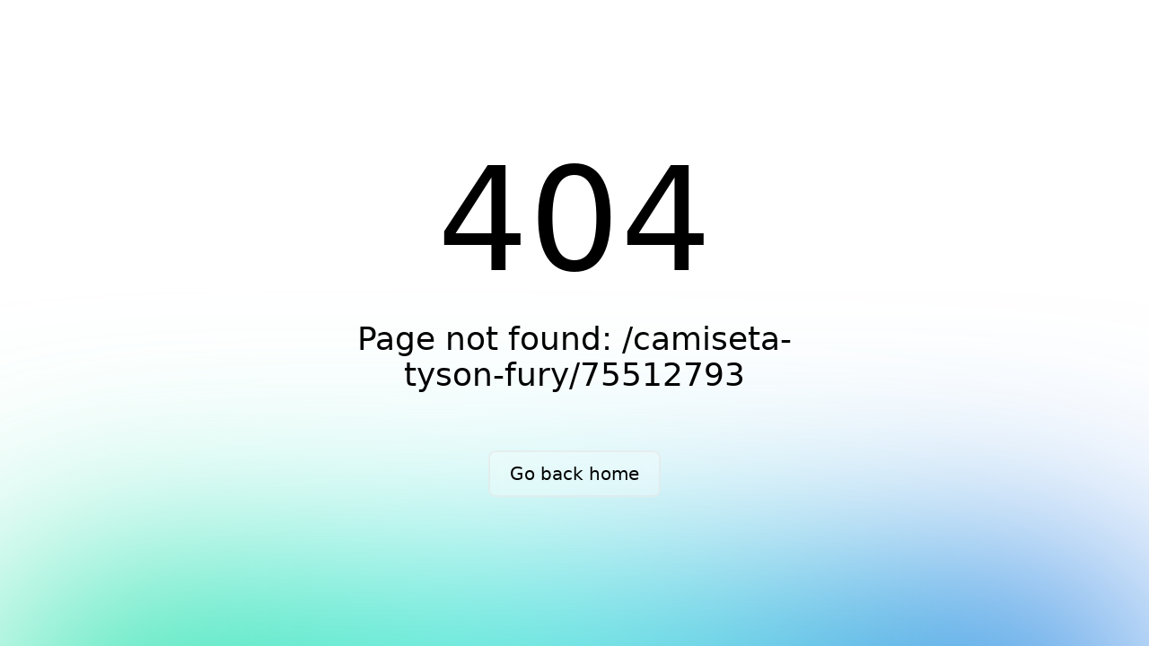

--- FILE ---
content_type: text/html;charset=utf-8
request_url: https://51xtv.net/camiseta-tyson-fury/75512793
body_size: 1839
content:
<!DOCTYPE html>
<html >
<head><meta charset="UTF-8">
<meta name="viewport" content="width=device-width,initial-scale=1,user-scalable=no">
<script>var _czc = _czc || []; (function () { var um = document.createElement("script"); um.src = "https://s4.cnzz.com/z.js?id=1281372254&async=1"; var s = document.getElementsByTagName("script")[0]; s.parentNode.insertBefore(um, s); })();</script><link rel="modulepreload" as="script" crossorigin href="/_nuxt/entry.52749e02.js"><link rel="preload" as="style" href="/_nuxt/entry.69232793.css"><link rel="modulepreload" as="script" crossorigin href="/_nuxt/swiper-vue.c02f685a.js"><link rel="preload" as="style" href="/_nuxt/swiper-vue.b2fa9f9b.css"><link rel="prefetch" as="script" crossorigin href="/_nuxt/device.4ed993c7.js"><link rel="prefetch" as="style" href="/_nuxt/default.eb67216a.css"><link rel="prefetch" as="style" href="/_nuxt/LottieAnimation.7c629f5a.css"><link rel="prefetch" as="style" href="/_nuxt/CustomLoading.6abd96a3.css"><link rel="prefetch" as="style" href="/_nuxt/Confirm.fa65c3f4.css"><link rel="prefetch" as="script" crossorigin href="/_nuxt/default.04601c07.js"><link rel="prefetch" as="script" crossorigin href="/_nuxt/member.6c971cbe.js"><link rel="prefetch" as="script" crossorigin href="/_nuxt/movies.d86798b3.js"><link rel="prefetch" as="script" crossorigin href="/_nuxt/nuxt-link.fe702121.js"><link rel="prefetch" as="script" crossorigin href="/_nuxt/LottieAnimation.60f80ac5.js"><link rel="prefetch" as="script" crossorigin href="/_nuxt/_commonjsHelpers.042e6b4d.js"><link rel="prefetch" as="script" crossorigin href="/_nuxt/CustomLoading.1a24dccf.js"><link rel="prefetch" as="script" crossorigin href="/_nuxt/shop.5089578b.js"><link rel="prefetch" as="script" crossorigin href="/_nuxt/Confirm.9fa83c77.js"><link rel="prefetch" as="style" href="/_nuxt/user.444ded08.css"><link rel="prefetch" as="script" crossorigin href="/_nuxt/user.1659a3fd.js"><link rel="prefetch" as="style" href="/_nuxt/error-404.8bdbaeb8.css"><link rel="prefetch" as="script" crossorigin href="/_nuxt/error-404.601144e0.js"><link rel="prefetch" as="style" href="/_nuxt/error-500.b63a96f5.css"><link rel="prefetch" as="script" crossorigin href="/_nuxt/error-500.cf5324f2.js"><link rel="stylesheet" href="/_nuxt/entry.69232793.css"><link rel="stylesheet" href="/_nuxt/swiper-vue.b2fa9f9b.css"></head>
<body ><div id="__nuxt">
<div class="loader-wrap"> 
  <div class="loader"></div>
</div>

<style >
  .loader-wrap {
    position: absolute;
    width: 100vw;
    height: 100vh;
    display: flex;
    justify-content: center;
    align-items: center;
    top: 0;
    left: 0;
    z-index: 999999;
    /* background-color: rgb(0 0 0 / 0.35); */
    backdrop-filter: blur(4px);
    transition-property: background-color, visibility, opacity, scale;
    transition-duration: .2s;
  }
  
  .loader-wrap.loader-visible {
    visibility: visible;
    opacity: 1;
    scale: 1.5;
  }
  
  .loader-wrap.loader-hidden {
    visibility: hidden;
    opacity: 0;
    scale: 1;
  }
  
  .loader {
    width: 48px;
    height: 48px;
    margin: auto;
    position: relative;
  }
  
  .loader:before {
    content: '';
    width: 48px;
    height: 5px;
    background: #f0808050;
    position: absolute;
    top: 60px;
    left: 0;
    border-radius: 50%;
    animation: shadow324 0.5s linear infinite;
  }
  
  .loader:after {
    content: '';
    width: 100%;
    height: 100%;
    background: #f08080;
    position: absolute;
    top: 0;
    left: 0;
    border-radius: 4px;
    animation: jump7456 0.5s linear infinite;
  }
  
  @keyframes jump7456 {
    15% {
      border-bottom-right-radius: 3px;
    }
  
    25% {
      transform: translateY(9px) rotate(22.5deg);
    }
  
    50% {
      transform: translateY(18px) scale(1, .9) rotate(45deg);
      border-bottom-right-radius: 40px;
    }
  
    75% {
      transform: translateY(9px) rotate(67.5deg);
    }
  
    100% {
      transform: translateY(0) rotate(90deg);
    }
  }
  
  @keyframes shadow324 {
  
    0%,
      100% {
      transform: scale(1, 1);
    }
  
    50% {
      transform: scale(1.2, 1);
    }
  }
  </style>
  </div><script type="application/json" id="__NUXT_DATA__" data-ssr="false">[{"_errors":1,"serverRendered":2,"data":3,"state":4},{},false,{},{}]</script><script>window.__NUXT__={};window.__NUXT__.config={public:{nav:{enabled:"true",items:"[{\"NAME\":\"约炮\",\"URL\":\"https://ctvfy1368.com\",\"POSITION\":1, \"IMAGE\": \"/icons/1.jpg\"}, {\"NAME\":\"迷药\",\"URL\":\"https://ygzzb1424.com\",\"POSITION\":6, \"IMAGE\": \"/icons/2.gif\"}]"},plans:{onlyDownload:{status:"false",name:"精选下载1馆",point:"199"},featuredDownload:{status:"false",name:"高清下载2馆",point:"299"}},device:{enabled:true,defaultUserAgent:"Mozilla/5.0 (Macintosh; Intel Mac OS X 10_13_2) AppleWebKit/537.36 (KHTML, like Gecko) Chrome/64.0.3282.39 Safari/537.36",refreshOnResize:false}},app:{baseURL:"/",buildAssetsDir:"/_nuxt/",cdnURL:""}}</script><script type="module" src="/_nuxt/entry.52749e02.js" crossorigin></script><script defer src="https://static.cloudflareinsights.com/beacon.min.js/vcd15cbe7772f49c399c6a5babf22c1241717689176015" integrity="sha512-ZpsOmlRQV6y907TI0dKBHq9Md29nnaEIPlkf84rnaERnq6zvWvPUqr2ft8M1aS28oN72PdrCzSjY4U6VaAw1EQ==" data-cf-beacon='{"version":"2024.11.0","token":"a447c403a84a44b286c2cb61eddf7d04","r":1,"server_timing":{"name":{"cfCacheStatus":true,"cfEdge":true,"cfExtPri":true,"cfL4":true,"cfOrigin":true,"cfSpeedBrain":true},"location_startswith":null}}' crossorigin="anonymous"></script>
</body>
</html>

--- FILE ---
content_type: text/css; charset=utf-8
request_url: https://51xtv.net/_nuxt/error-404.8bdbaeb8.css
body_size: 812
content:
.spotlight[data-v-30d2164e]{background:linear-gradient(45deg,#00dc82,#36e4da 50%,#0047e1);bottom:-30vh;filter:blur(20vh);height:40vh}.gradient-border[data-v-30d2164e]{-webkit-backdrop-filter:blur(10px);backdrop-filter:blur(10px);border-radius:.5rem;position:relative}@media (prefers-color-scheme:light){.gradient-border[data-v-30d2164e]{background-color:#ffffff4d}.gradient-border[data-v-30d2164e]:before{background:linear-gradient(90deg,#e2e2e2,#e2e2e2 25%,#00dc82 50%,#36e4da 75%,#0047e1)}}@media (prefers-color-scheme:dark){.gradient-border[data-v-30d2164e]{background-color:#1414144d}.gradient-border[data-v-30d2164e]:before{background:linear-gradient(90deg,#303030,#303030 25%,#00dc82 50%,#36e4da 75%,#0047e1)}}.gradient-border[data-v-30d2164e]:before{background-size:400% auto;border-radius:.5rem;bottom:0;content:"";left:0;-webkit-mask:linear-gradient(#fff 0 0) content-box,linear-gradient(#fff 0 0);mask:linear-gradient(#fff 0 0) content-box,linear-gradient(#fff 0 0);-webkit-mask-composite:xor;mask-composite:exclude;opacity:.5;padding:2px;position:absolute;right:0;top:0;transition:background-position .3s ease-in-out,opacity .2s ease-in-out;width:100%}.gradient-border[data-v-30d2164e]:hover:before{background-position:-50% 0;opacity:1}.bg-white[data-v-30d2164e]{--tw-bg-opacity:1;background-color:#fff;background-color:rgba(255,255,255,var(--tw-bg-opacity))}.cursor-pointer[data-v-30d2164e]{cursor:pointer}.flex[data-v-30d2164e]{display:flex}.grid[data-v-30d2164e]{display:grid}.place-content-center[data-v-30d2164e]{place-content:center}.items-center[data-v-30d2164e]{align-items:center}.justify-center[data-v-30d2164e]{justify-content:center}.font-sans[data-v-30d2164e]{font-family:ui-sans-serif,system-ui,-apple-system,BlinkMacSystemFont,Segoe UI,Roboto,Helvetica Neue,Arial,Noto Sans,sans-serif,Apple Color Emoji,Segoe UI Emoji,Segoe UI Symbol,Noto Color Emoji}.font-medium[data-v-30d2164e]{font-weight:500}.font-light[data-v-30d2164e]{font-weight:300}.text-8xl[data-v-30d2164e]{font-size:6rem;line-height:1}.text-xl[data-v-30d2164e]{font-size:1.25rem;line-height:1.75rem}.leading-tight[data-v-30d2164e]{line-height:1.25}.mb-8[data-v-30d2164e]{margin-bottom:2rem}.mb-16[data-v-30d2164e]{margin-bottom:4rem}.max-w-520px[data-v-30d2164e]{max-width:520px}.min-h-screen[data-v-30d2164e]{min-height:100vh}.overflow-hidden[data-v-30d2164e]{overflow:hidden}.px-8[data-v-30d2164e]{padding-left:2rem;padding-right:2rem}.py-2[data-v-30d2164e]{padding-bottom:.5rem;padding-top:.5rem}.px-4[data-v-30d2164e]{padding-left:1rem;padding-right:1rem}.fixed[data-v-30d2164e]{position:fixed}.left-0[data-v-30d2164e]{left:0}.right-0[data-v-30d2164e]{right:0}.text-center[data-v-30d2164e]{text-align:center}.text-black[data-v-30d2164e]{--tw-text-opacity:1;color:#000;color:rgba(0,0,0,var(--tw-text-opacity))}.antialiased[data-v-30d2164e]{-webkit-font-smoothing:antialiased;-moz-osx-font-smoothing:grayscale}.w-full[data-v-30d2164e]{width:100%}.z-10[data-v-30d2164e]{z-index:10}.z-20[data-v-30d2164e]{z-index:20}@media (min-width:640px){.sm\:text-4xl[data-v-30d2164e]{font-size:2.25rem;line-height:2.5rem}.sm\:text-xl[data-v-30d2164e]{font-size:1.25rem;line-height:1.75rem}.sm\:text-10xl[data-v-30d2164e]{font-size:10rem;line-height:1}.sm\:px-0[data-v-30d2164e]{padding-left:0;padding-right:0}.sm\:py-3[data-v-30d2164e]{padding-bottom:.75rem;padding-top:.75rem}.sm\:px-6[data-v-30d2164e]{padding-left:1.5rem;padding-right:1.5rem}}@media (prefers-color-scheme:dark){.dark\:bg-black[data-v-30d2164e]{--tw-bg-opacity:1;background-color:#000;background-color:rgba(0,0,0,var(--tw-bg-opacity))}.dark\:text-white[data-v-30d2164e]{--tw-text-opacity:1;color:#fff;color:rgba(255,255,255,var(--tw-text-opacity))}}


--- FILE ---
content_type: text/css; charset=utf-8
request_url: https://51xtv.net/_nuxt/AdsSlide.4a2c51aa.css
body_size: -212
content:
.banner-slide[data-v-f9befa56]{--tw-bg-opacity:1;background-color:#a1a1aa;background-color:rgb(161 161 170/var(--tw-bg-opacity));border-radius:.75rem;overflow:hidden;position:relative}.banner-slide .cover img[data-v-f9befa56]{height:100%;-o-object-fit:cover;object-fit:cover;-o-object-position:center;object-position:center;width:100%}@media (min-width:768px){.banner-slide .cover img[data-v-f9befa56]{-o-object-position:center;object-position:center}}


--- FILE ---
content_type: text/css; charset=utf-8
request_url: https://51xtv.net/_nuxt/LottieAnimation.7c629f5a.css
body_size: -349
content:
.lottie-container[data-v-38e62ee4]{height:100%;width:100%}


--- FILE ---
content_type: text/css; charset=utf-8
request_url: https://51xtv.net/_nuxt/MovieStyle.7fb4ed6d.css
body_size: 1580
content:
.movie-single[data-v-462f415b]{cursor:pointer;height:100%;position:relative}.movie-single .number[data-v-462f415b]{--tw-bg-opacity:1;--tw-text-opacity:1;align-items:center;aspect-ratio:1/1;background-color:#f97316;background-color:rgb(249 115 22/var(--tw-bg-opacity));border-radius:.5rem;color:#fff;color:rgb(255 255 255/var(--tw-text-opacity));display:flex;font-weight:700;height:1.75rem;justify-content:center;left:.5rem;position:absolute;top:.5rem;width:1.75rem;z-index:10}.movie-single .cover[data-v-462f415b]{--tw-bg-opacity:1;--tw-shadow:0 10px 15px -3px rgba(0,0,0,.1),0 4px 6px -4px rgba(0,0,0,.1);--tw-shadow-colored:0 10px 15px -3px var(--tw-shadow-color),0 4px 6px -4px var(--tw-shadow-color);background-color:#d4d4d8;background-color:rgb(212 212 216/var(--tw-bg-opacity));border-radius:.5rem;box-shadow:0 0 #0000,0 0 #0000,0 10px 15px -3px #0000001a,0 4px 6px -4px #0000001a;box-shadow:var(--tw-ring-offset-shadow,0 0 #0000),var(--tw-ring-shadow,0 0 #0000),var(--tw-shadow);overflow:hidden;position:relative;transition-duration:.15s}.movie-single .cover i.icon[data-v-462f415b]{--tw-bg-opacity:1;align-items:center;background-color:#fff;background-color:rgb(255 255 255/var(--tw-bg-opacity));border-radius:9999px;bottom:.75rem;display:flex;height:1.25rem;justify-content:center;opacity:0;position:absolute;right:.75rem;transition-duration:.5s;width:1.25rem}.movie-single .cover i.icon span.light[data-v-462f415b]{display:inline-flex;height:100%;position:absolute;width:100%}@keyframes ping-462f415b{75%,to{opacity:0;transform:scale(2)}}.movie-single .cover i.icon span.light[data-v-462f415b]{--tw-bg-opacity:1;animation:ping-462f415b 1s cubic-bezier(0,0,.2,1) infinite;background-color:#e51c62;background-color:rgb(229 28 98/var(--tw-bg-opacity));border-radius:9999px;opacity:.75}.movie-single .cover i.icon svg[data-v-462f415b]{--tw-text-opacity:1;color:#e51c62;color:rgb(229 28 98/var(--tw-text-opacity));height:1.25rem;position:relative;width:1.25rem}.movie-single .cover .video-container[data-v-462f415b]{height:100%;max-height:100%;position:absolute;width:100%;z-index:10}.movie-single .cover .video-container video[data-v-462f415b],.movie-single .cover img[data-v-462f415b]{height:100%;-o-object-fit:cover;object-fit:cover;width:100%}.movie-single .cover img[data-v-462f415b]{transition-duration:.5s}.movie-single .cover .loading[data-v-462f415b]{align-items:center;bottom:0;display:flex;justify-content:center;left:0;position:absolute;right:0;top:0;z-index:20}.movie-single .cover .loading .logo[data-v-462f415b]{--tw-text-opacity:1;color:#e51c62;color:rgb(229 28 98/var(--tw-text-opacity));font-size:1.5rem;font-style:italic;font-weight:800;line-height:2rem}.movie-single .cover .time[data-v-462f415b]{--tw-bg-opacity:1;--tw-text-opacity:1;--tw-ring-offset-shadow:var(--tw-ring-inset) 0 0 0 var(--tw-ring-offset-width) var(--tw-ring-offset-color);--tw-ring-shadow:var(--tw-ring-inset) 0 0 0 calc(1px + var(--tw-ring-offset-width)) var(--tw-ring-color);--tw-ring-opacity:1;--tw-ring-color:rgb(82 82 91/var(--tw-ring-opacity));background-color:#18181b;background-color:rgb(24 24 27/var(--tw-bg-opacity));border-radius:.25rem;bottom:.5rem;box-shadow:var(--tw-ring-inset) 0 0 0 var(--tw-ring-offset-width) var(--tw-ring-offset-color),var(--tw-ring-inset) 0 0 0 calc(1px + var(--tw-ring-offset-width)) #52525b,0 0 #0000;box-shadow:var(--tw-ring-offset-shadow),var(--tw-ring-shadow),var(--tw-shadow,0 0 #0000);font-size:.75rem;line-height:1rem;right:.5rem;z-index:20}.movie-single .cover .bottom[data-v-462f415b],.movie-single .cover .time[data-v-462f415b]{color:#fff;color:rgb(255 255 255/var(--tw-text-opacity));padding:.25rem .5rem;position:absolute}.movie-single .cover .bottom[data-v-462f415b]{--tw-text-opacity:1;align-items:center;bottom:0;display:none;flex-direction:row;left:0;right:0;z-index:10}.movie-single .cover .bottom .view[data-v-462f415b]{align-items:center;display:flex;flex:1 1 0%;flex-direction:row}.movie-single .cover .bottom .view i[data-v-462f415b]{margin-right:.25rem}.movie-single .cover .bottom .favorite[data-v-462f415b]{align-items:center;display:flex;flex-direction:row}.movie-single .cover .bottom .favorite i[data-v-462f415b]{margin-right:.25rem}.movie-single .cover.toggle[data-v-462f415b]{--tw-scale-x:1.25;--tw-scale-y:1.25;--tw-shadow:0 25px 50px -12px rgba(0,0,0,.25);--tw-shadow-colored:0 25px 50px -12px var(--tw-shadow-color);border-bottom-left-radius:0;border-bottom-right-radius:0;border-top-left-radius:.5rem;border-top-right-radius:.5rem;box-shadow:0 0 #0000,0 0 #0000,0 25px 50px -12px #00000040;box-shadow:var(--tw-ring-offset-shadow,0 0 #0000),var(--tw-ring-shadow,0 0 #0000),var(--tw-shadow);transform:translate(var(--tw-translate-x),var(--tw-translate-y)) rotate(var(--tw-rotate)) skew(var(--tw-skew-x)) skewY(var(--tw-skew-y)) scaleX(1.25) scaleY(1.25);transform:translate(var(--tw-translate-x),var(--tw-translate-y)) rotate(var(--tw-rotate)) skew(var(--tw-skew-x)) skewY(var(--tw-skew-y)) scaleX(var(--tw-scale-x)) scaleY(var(--tw-scale-y));transition-delay:.5s;z-index:20}.movie-single .cover.toggle i.icon[data-v-462f415b]{opacity:1;transition-delay:2s}.movie-single .mobile h3.title[data-v-462f415b]{-webkit-box-orient:vertical;-webkit-line-clamp:2;--tw-text-opacity:1;color:#27272a;color:rgb(39 39 42/var(--tw-text-opacity));display:-webkit-box;font-weight:700;margin-top:.25rem;overflow:hidden}.movie-single .fade-enter-from[data-v-462f415b],.movie-single .fade-leave-to[data-v-462f415b]{opacity:0}.movie-single .fade-enter-to[data-v-462f415b],.movie-single .fade-leave-from[data-v-462f415b]{opacity:1;transition-delay:.7s;transition-duration:.3s}.movie-single article[data-v-462f415b]{--tw-bg-opacity:1;--tw-shadow:0 10px 15px -3px rgba(0,0,0,.1),0 4px 6px -4px rgba(0,0,0,.1);--tw-shadow-colored:0 10px 15px -3px var(--tw-shadow-color),0 4px 6px -4px var(--tw-shadow-color);--tw-ring-offset-shadow:var(--tw-ring-inset) 0 0 0 var(--tw-ring-offset-width) var(--tw-ring-offset-color);--tw-ring-shadow:var(--tw-ring-inset) 0 0 0 calc(1px + var(--tw-ring-offset-width)) var(--tw-ring-color);--tw-ring-color:rgba(0,0,0,.1);background-color:#fff;background-color:rgb(255 255 255/var(--tw-bg-opacity));border-bottom-left-radius:.5rem;border-bottom-right-radius:.5rem;box-shadow:var(--tw-ring-inset) 0 0 0 var(--tw-ring-offset-width) var(--tw-ring-offset-color),var(--tw-ring-inset) 0 0 0 calc(1px + var(--tw-ring-offset-width)) #0000001a,0 10px 15px -3px #0000001a,0 4px 6px -4px #0000001a;box-shadow:var(--tw-ring-offset-shadow,0 0 #0000),var(--tw-ring-shadow,0 0 #0000),var(--tw-shadow);box-shadow:var(--tw-ring-offset-shadow),var(--tw-ring-shadow),var(--tw-shadow,0 0 #0000);left:-12.5%;position:absolute;top:112.5%;width:125%;z-index:10}.movie-single article .info[data-v-462f415b]{display:flex;flex-direction:column}.movie-single article .info[data-v-462f415b]>:not([hidden])~:not([hidden]){--tw-space-y-reverse:0;margin-bottom:0;margin-bottom:calc(1rem*var(--tw-space-y-reverse));margin-top:1rem;margin-top:calc(1rem*(1 - var(--tw-space-y-reverse)))}.movie-single article .info[data-v-462f415b]{padding:1.25rem}.movie-single article .info .top h6.original-title[data-v-462f415b]{font-size:.875rem;font-weight:700;line-height:1.25rem;overflow:hidden;text-overflow:ellipsis;text-transform:uppercase;white-space:nowrap}.movie-single article .info .top h3.title[data-v-462f415b]{font-size:1.5rem;font-weight:800;line-height:2rem}.movie-single article .info .top p.overview[data-v-462f415b]{--tw-text-opacity:1;color:#52525b;color:rgb(82 82 91/var(--tw-text-opacity));font-size:.875rem;line-height:1.25rem;margin-top:.5rem}.movie-single article .info .bottom[data-v-462f415b]{align-items:center;display:flex;flex-direction:row}.movie-single article .info .bottom[data-v-462f415b]>:not([hidden])~:not([hidden]){--tw-space-x-reverse:0;margin-left:.75rem;margin-left:calc(.75rem*(1 - var(--tw-space-x-reverse)));margin-right:0;margin-right:calc(.75rem*var(--tw-space-x-reverse))}.movie-single article .info .bottom .left[data-v-462f415b]{display:flex;flex:1 1 0%;flex-direction:row}.movie-single article .info .bottom .left[data-v-462f415b]>:not([hidden])~:not([hidden]){--tw-space-x-reverse:0;margin-left:.25rem;margin-left:calc(.25rem*(1 - var(--tw-space-x-reverse)));margin-right:0;margin-right:calc(.25rem*var(--tw-space-x-reverse))}.movie-single article .info .bottom .left span[data-v-462f415b]{align-items:center;border-radius:9999px;display:flex;flex-direction:row;font-size:.875rem;line-height:1.25rem;padding:.125rem .75rem .125rem .5rem}.movie-single article .info .bottom .left i[data-v-462f415b]{margin-right:.125rem}.movie-single article .info .bottom .left .view[data-v-462f415b]{background-color:#71717a;background-color:rgb(113 113 122/var(--tw-bg-opacity))}.movie-single article .info .bottom .left .favorite[data-v-462f415b],.movie-single article .info .bottom .left .view[data-v-462f415b]{--tw-bg-opacity:1;--tw-text-opacity:1;color:#fff;color:rgb(255 255 255/var(--tw-text-opacity))}.movie-single article .info .bottom .left .favorite[data-v-462f415b]{background-color:#e51c62;background-color:rgb(229 28 98/var(--tw-bg-opacity))}.movie-single article .info .bottom .right[data-v-462f415b]{flex:1 1 0%;text-align:right}.movie-single article .info .bottom .right .release[data-v-462f415b]{--tw-text-opacity:1;color:#71717a;color:rgb(113 113 122/var(--tw-text-opacity));font-size:.875rem;line-height:1.25rem}


--- FILE ---
content_type: text/css; charset=utf-8
request_url: https://51xtv.net/_nuxt/MovieStyle.1c850342.css
body_size: 279
content:
.title[data-v-4e9c1ded]{align-items:center;display:flex;flex-direction:row;margin-bottom:.75rem}.title[data-v-4e9c1ded]>:not([hidden])~:not([hidden]){--tw-space-x-reverse:0;margin-left:.25rem;margin-left:calc(.25rem*(1 - var(--tw-space-x-reverse)));margin-right:0;margin-right:calc(.25rem*var(--tw-space-x-reverse))}.title .icon[data-v-4e9c1ded]{height:2.5rem;width:2.5rem}.title h3[data-v-4e9c1ded]{-webkit-box-orient:vertical;-webkit-line-clamp:1;display:-webkit-box;flex:1 1 0%;font-size:1.5rem;font-weight:800;line-height:2rem;overflow:hidden}.title .more[data-v-4e9c1ded]{--tw-border-opacity:1;--tw-text-opacity:1;border-color:#e51c62;border-color:rgb(229 28 98/var(--tw-border-opacity));border-radius:9999px;border-width:1px;color:#e51c62;color:rgb(229 28 98/var(--tw-text-opacity));font-size:.875rem;line-height:1.25rem;padding:.25rem 1.25rem;transition-duration:.3s}.title .more[data-v-4e9c1ded]:hover{--tw-bg-opacity:1;--tw-text-opacity:1;background-color:#e51c62;background-color:rgb(229 28 98/var(--tw-bg-opacity));color:#fff;color:rgb(255 255 255/var(--tw-text-opacity))}.items[data-v-4e9c1ded]{display:none;gap:1rem}@media (min-width:768px){.items[data-v-4e9c1ded]{display:grid}}.items .top[data-v-4e9c1ded]{display:grid;gap:1rem;grid-template-columns:repeat(2,minmax(0,1fr))}@media (min-width:768px){.items .top[data-v-4e9c1ded]{grid-template-columns:repeat(5,minmax(0,1fr))}}.items .bottom[data-v-4e9c1ded],.items .left[data-v-4e9c1ded],.items .right[data-v-4e9c1ded]{display:grid;gap:1rem}.items .bottom[data-v-4e9c1ded]{grid-column:1/-1;grid-template-columns:repeat(2,minmax(0,1fr));order:2}@media (min-width:768px){.items .bottom[data-v-4e9c1ded]{grid-template-columns:repeat(4,minmax(0,1fr))}}@media (min-width:1024px){.items .bottom[data-v-4e9c1ded]{grid-template-columns:repeat(4,minmax(0,1fr))}.items.reverse .left[data-v-4e9c1ded]{order:2}.items.reverse .right[data-v-4e9c1ded]{order:1}}@media (min-width:768px){.mobile[data-v-4e9c1ded]{display:none}}.mobile .items[data-v-4e9c1ded]{display:grid;gap:1rem;grid-template-columns:repeat(2,minmax(0,1fr));margin-top:1rem}


--- FILE ---
content_type: text/css; charset=utf-8
request_url: https://51xtv.net/_nuxt/index.90eb6bab.css
body_size: 570
content:
section.banner[data-v-be71161d]{margin-bottom:1.25rem;margin-top:.5rem;padding-left:0;padding-right:0;-webkit-user-select:none;-moz-user-select:none;user-select:none}@media (min-width:1024px){section.banner[data-v-be71161d]{margin-bottom:0;margin-top:0}}section[data-v-be71161d]:not(.banner){margin-bottom:1.25rem;margin-top:1.25rem}section:not(.banner) .title[data-v-be71161d]{align-items:center;display:flex;flex-direction:row;margin-bottom:.75rem}section:not(.banner) .title[data-v-be71161d]>:not([hidden])~:not([hidden]){--tw-space-x-reverse:0;margin-left:1.25rem;margin-left:calc(1.25rem*(1 - var(--tw-space-x-reverse)));margin-right:0;margin-right:calc(1.25rem*var(--tw-space-x-reverse))}section:not(.banner) .title h3[data-v-be71161d]{flex:1 1 0%;font-size:1.5rem;font-weight:800;line-height:2rem}section:not(.banner) .title .more[data-v-be71161d]{--tw-border-opacity:1;--tw-text-opacity:1;border-color:#e51c62;border-color:rgb(229 28 98/var(--tw-border-opacity));border-radius:9999px;border-width:1px;color:#e51c62;color:rgb(229 28 98/var(--tw-text-opacity));font-size:.875rem;line-height:1.25rem;padding:.25rem 1.25rem;transition-duration:.3s}section:not(.banner) .title .more[data-v-be71161d]:hover{--tw-bg-opacity:1;--tw-text-opacity:1;background-color:#e51c62;background-color:rgb(229 28 98/var(--tw-bg-opacity));color:#fff;color:rgb(255 255 255/var(--tw-text-opacity))}section:not(.banner) .items[data-v-be71161d]{display:grid;gap:.75rem;grid-template-columns:repeat(2,minmax(0,1fr))}@media (min-width:640px){section:not(.banner) .items[data-v-be71161d]{grid-template-columns:repeat(3,minmax(0,1fr))}}@media (min-width:768px){section:not(.banner) .items[data-v-be71161d]{gap:1.25rem}}@media (min-width:1024px){section:not(.banner) .items[data-v-be71161d]{grid-template-columns:repeat(4,minmax(0,1fr))}}.dialog[data-v-be71161d]{align-items:center;bottom:0;display:flex;flex-direction:column;justify-content:center;left:0;position:fixed;right:0;top:0;z-index:99}.dialog[data-v-be71161d]>:not([hidden])~:not([hidden]){--tw-space-y-reverse:0;margin-bottom:0;margin-bottom:calc(.75rem*var(--tw-space-y-reverse));margin-top:.75rem;margin-top:calc(.75rem*(1 - var(--tw-space-y-reverse)))}.dialog[data-v-be71161d]{background-color:#00000080;padding:.75rem}.dialog a[data-v-be71161d]{border-radius:.5rem;display:block;overflow:hidden}.dialog img[data-v-be71161d]{height:100%;-o-object-fit:cover;object-fit:cover;width:100%}.dialog button[data-v-be71161d]{--tw-text-opacity:1;--tw-ring-offset-shadow:var(--tw-ring-inset) 0 0 0 var(--tw-ring-offset-width) var(--tw-ring-offset-color);--tw-ring-shadow:var(--tw-ring-inset) 0 0 0 calc(1px + var(--tw-ring-offset-width)) var(--tw-ring-color);--tw-ring-color:hsla(0,0%,100%,.7);background-color:#000000e6;border-radius:9999px;box-shadow:var(--tw-ring-inset) 0 0 0 var(--tw-ring-offset-width) var(--tw-ring-offset-color),var(--tw-ring-inset) 0 0 0 calc(1px + var(--tw-ring-offset-width)) #ffffffb3,0 0 #0000;box-shadow:var(--tw-ring-offset-shadow),var(--tw-ring-shadow),var(--tw-shadow,0 0 #0000);color:#fff;color:rgb(255 255 255/var(--tw-text-opacity));padding:.25rem 1.25rem}


--- FILE ---
content_type: application/javascript
request_url: https://51xtv.net/_nuxt/index.f4ab8260.js
body_size: 985
content:
import{b as k,u as y,H as P,_ as V}from"./entry.52749e02.js";import{h as m,i as j,a as r,d as w,w as f,b as a,u as S,F as v,r as b,B as C,s as N,S as x,o as i,t as A,c as B,A as E,E as R,z as W}from"./swiper-vue.c02f685a.js";import{_ as D}from"./AdsSlide.8699ec21.js";import{_ as F}from"./MovieStyle.971cef22.js";import"./LottieAnimation.60f80ac5.js";import"./_commonjsHelpers.042e6b4d.js";import"./MovieStyle.839cd4b0.js";import"./nuxt-link.fe702121.js";const H={async setup(){const t=k(),o=m(()=>t.$state.website),h=m(()=>t.$state.ads.index.concat(t.$state.ads.index)),e=m(()=>t.$state.ads.dialog),l=j(!1),{data:g}=await y("/movies/featured",{method:"post",body:{id:1,page:1,size:8}},"$bGYB3Aqdvs"),c={0:{slidesPerView:1.25,spaceBetween:20},768:{slidesPerView:2.25,spaceBetween:20},1024:{slidesPerView:2.65,spaceBetween:30},1536:{slidesPerView:3.25,spaceBetween:30},1920:{slidesPerView:3.5,spaceBetween:30}},d={0:{slidesPerView:2.5,spaceBetween:20},512:{slidesPerView:3.5,spaceBetween:20},1280:{slidesPerView:4.5,spaceBetween:20},1536:{slidesPerView:5.5,spaceBetween:20},1920:{slidesPerView:6.5,spaceBetween:20}},p=["/hot/bonfire.json","/hot/chili.json","/hot/photo-camera.json","/hot/hand-washing.json","/hot/rocket.json","/hot/s.json","/hot/girl.json","/hot/bath-tub.json","/hot/ejaculation.json","/hot/video-camera.json"],_=u=>u.includes("素人");return e.value.Pic&&(l.value=!0),{WebSite:o,BANNER_RWD:c,COMICS_RWD:d,items:g,icons:p,checkName:_,ads:h,dialog:e,dialogState:l}}},I={class:"banner"},M={class:"container mx-auto px-3"},z=["href"],G=["src","alt"];function O(t,o,h,e,l,g){const c=P,d=D,p=W,_=x,u=F;return i(),r("main",null,[w(c,null,{default:f(()=>[a("title",null,A(e.WebSite),1)]),_:1}),a("section",I,[w(_,{modules:["SwiperAutoplay"in t?t.SwiperAutoplay:S(E),"SwiperEffectCreative"in t?t.SwiperEffectCreative:S(R)],"centered-slides":!0,loop:!0,navigation:!1,autoplay:{delay:5e3,disableOnInteraction:!0},breakpoints:e.BANNER_RWD},{default:f(()=>[(i(!0),r(v,null,b(e.ads,(s,n)=>(i(),B(p,{key:n},{default:f(()=>[w(d,{single:s},null,8,["single"])]),_:2},1024))),128))]),_:1},8,["modules","breakpoints"])]),a("div",M,[(i(!0),r(v,null,b(e.items,(s,n)=>(i(),B(u,{class:"relative",title:s.title,icon:e.icons[n],grid:"nomoral",top:!0,movies:s.movies,key:n,upright:!e.checkName(s.title)},null,8,["title","icon","movies","upright"]))),128))]),e.dialog.Pic&&e.dialogState?(i(),r("div",{key:0,class:"dialog",onClick:o[1]||(o[1]=C(s=>e.dialogState=!1,["self"]))},[a("a",{href:e.dialog.Url,target:"_blank"},[a("img",{src:e.dialog.Pic,alt:e.dialog.Url},null,8,G)],8,z),a("button",{onClick:o[0]||(o[0]=s=>e.dialogState=!1)},"关闭")])):N("",!0)])}const X=V(H,[["render",O],["__scopeId","data-v-be71161d"]]);export{X as default};


--- FILE ---
content_type: application/javascript
request_url: https://51xtv.net/_nuxt/MovieStyle.971cef22.js
body_size: 496
content:
import{C as k,i as a,o as t,a as l,d as h,s as c,b as _,t as B,F as u,r as v,c as m,v as M}from"./swiper-vue.c02f685a.js";import{_ as p}from"./LottieAnimation.60f80ac5.js";import{_ as x}from"./MovieStyle.839cd4b0.js";import{_ as S}from"./entry.52749e02.js";const C={name:"GridMovie",props:{title:{type:String,default:null},icon:{type:String,default:null},top:{type:Boolean,default:!1},left:{type:Boolean,default:!0},right:{type:Boolean,default:!0},bottom:{type:Boolean,default:!0},grid:{type:String,required:!0},movies:{type:Array,required:!0},upright:{type:Boolean,default:!1}},setup(f){const{movies:n,left:e,right:r}=k(f);if(!e.value&&!r.value)return{bottomMovie:a(n.value.slice(0,10))};if(!e.value){const o=a(n.value.slice(0,4)),b=a(n.value.slice(4,9));return{rightMovie:o,bottomMovie:b}}const g=a(n.value.slice(0,5)),y=a(n.value.slice(0,1)),d=a(n.value.slice(1,5)),s=a(n.value.slice(5,10)),i=a(n.value.slice(1,5));return{topMovie:g,leftMovie:y,rightMovie:d,bottomMovie:s,mobile:i}}},N={key:0,class:"title"},V={key:0,class:"icon"},q={key:0,class:"top"},A={key:1,class:"left"},F={key:3,class:"bottom"},L={class:"mobile"},P={class:"items"};function z(f,n,e,r,g,y){const d=p,s=x;return t(),l("section",null,[e.title?(t(),l("div",N,[e.icon?(t(),l("div",V,[h(d,{animationPath:e.icon},null,8,["animationPath"])])):c("",!0),_("h3",null,B(e.title),1)])):c("",!0),_("div",{class:M(["items",[{reverse:e.grid==="reverse"},e.left&&!e.top?"grid-cols-none lg:grid-cols-2":"grid-cols-none"]])},[e.top?(t(),l("div",q,[(t(!0),l(u,null,v(r.topMovie,(i,o)=>(t(),m(s,{key:o,movie:i,scale:!1,upright:e.upright},null,8,["movie","upright"]))),128))])):c("",!0),e.left&&!e.top?(t(),l("div",A,[(t(!0),l(u,null,v(r.leftMovie,(i,o)=>(t(),m(s,{key:o,movie:i,scale:!1},null,8,["movie"]))),128))])):c("",!0),e.right&&!e.top?(t(),l("div",{key:2,class:M(["right",e.left?"grid-cols-2":"grid-cols-2 lg:grid-cols-4"])},[(t(!0),l(u,null,v(r.rightMovie,(i,o)=>(t(),m(s,{key:o,movie:i,scale:!1},null,8,["movie"]))),128))],2)):c("",!0),e.bottom?(t(),l("div",F,[(t(!0),l(u,null,v(r.bottomMovie,(i,o)=>(t(),m(s,{key:o,movie:i,scale:!1},null,8,["movie"]))),128))])):c("",!0)],2),_("div",L,[h(s,{movie:e.movies[0],scale:!1},null,8,["movie"]),_("div",P,[(t(!0),l(u,null,v(r.mobile,(i,o)=>(t(),m(s,{key:o,movie:i,scale:!1},null,8,["movie"]))),128))])])])}const R=S(C,[["render",z],["__scopeId","data-v-4e9c1ded"]]);export{R as _};


--- FILE ---
content_type: application/javascript
request_url: https://51xtv.net/_nuxt/MovieStyle.839cd4b0.js
body_size: 2083
content:
import{k as b,b as k,_ as M}from"./entry.52749e02.js";import{h as w,i as f,o as s,a,t as n,s as c,b as o,d as T,w as g,v as y,e as _,c as x,T as L,B as C,p as B,f as S}from"./swiper-vue.c02f685a.js";import{_ as H}from"./nuxt-link.fe702121.js";const P={name:"SingleMovie",props:{upright:{type:Boolean,default:!1},scale:{type:Boolean,default:!1},movie:{type:Object,required:!0},number:{type:Number,default:0}},setup(){const l=b(),v=k(),e=w(()=>v.$state.website),t=f(!1),u=w(()=>window.matchMedia("(pointer: coarse)").matches),m=f(!1),h=i=>{m.value=i},r=f(null);return{icons:{camera:'<svg xmlns="http://www.w3.org/2000/svg" fill="none" viewBox="0 0 24 24" stroke-width="1.5" stroke="currentColor" class="w-4 h-4"><path stroke-linecap="round" stroke-linejoin="round" d="m15.75 10.5 4.72-4.72a.75.75 0 0 1 1.28.53v11.38a.75.75 0 0 1-1.28.53l-4.72-4.72M4.5 18.75h9a2.25 2.25 0 0 0 2.25-2.25v-9a2.25 2.25 0 0 0-2.25-2.25h-9A2.25 2.25 0 0 0 2.25 7.5v9a2.25 2.25 0 0 0 2.25 2.25Z" /></svg>',view:'<svg xmlns="http://www.w3.org/2000/svg" viewBox="0 0 16 16" fill="currentColor" class="w-4 h-4"><path d="M8 9.5a1.5 1.5 0 1 0 0-3 1.5 1.5 0 0 0 0 3Z" /><path fill-rule="evenodd" d="M1.38 8.28a.87.87 0 0 1 0-.566 7.003 7.003 0 0 1 13.238.006.87.87 0 0 1 0 .566A7.003 7.003 0 0 1 1.379 8.28ZM11 8a3 3 0 1 1-6 0 3 3 0 0 1 6 0Z" clip-rule="evenodd" /></svg>',favorite:'<svg xmlns="http://www.w3.org/2000/svg" viewBox="0 0 16 16" fill="currentColor" class="w-4 h-4"><path d="M2 6.342a3.375 3.375 0 0 1 6-2.088 3.375 3.375 0 0 1 5.997 2.26c-.063 2.134-1.618 3.76-2.955 4.784a14.437 14.437 0 0 1-2.676 1.61c-.02.01-.038.017-.05.022l-.014.006-.004.002h-.002a.75.75 0 0 1-.592.001h-.002l-.004-.003-.015-.006a5.528 5.528 0 0 1-.232-.107 14.395 14.395 0 0 1-2.535-1.557C3.564 10.22 1.999 8.558 1.999 6.38L2 6.342Z" /></svg>'},toggle:m,ToggleScale:h,WebSite:e,Limit:(i,d)=>i?i.length<=d?i:i.slice(0,d)+"...":null,status:t,isMobile:u,videoPlayer:r,palyPlayer:()=>{t.value=!0,setTimeout(()=>{var i;(i=r.value)==null||i.play()},0)},pausePlayer:()=>{t.value=!1,setTimeout(()=>{var i;(i=r.value)==null||i.pause()},150)},handleClick:i=>{if(!u.value){l.push({path:"/movies/content/"+i});return}t.value?l.push({path:"/movies/content/"+i}):(t.value=!0,setTimeout(()=>{var d;(d=r.value)==null||d.play()},0))}}}},N=l=>(B("data-v-462f415b"),l=l(),S(),l),O={key:0,class:"number"},Z=N(()=>o("i",{class:"icon"},[o("span",{class:"light"}),o("svg",{xmlns:"http://www.w3.org/2000/svg",viewbox:"0 0 20 20",fill:"currentColor"},[o("path",{"fill-rule":"evenodd",d:"M2 10a8 8 0 1116 0 8 8 0 01-16 0zm6.39-2.908a.75.75 0 01.766.027l3.5 2.25a.75.75 0 010 1.262l-3.5 2.25A.75.75 0 018 12.25v-4.5a.75.75 0 01.39-.658z","clip-rule":"evenodd"})])],-1)),I={key:0,class:"video-container"},V={ref:"videoPlayer",tabindex:"-1",muted:"",autoplay:"",loop:"",playsinline:"","webkit-playsinline":""},j=["src"],z=["src","alt"],A={key:2,class:"loading"},W={class:"logo"},q={class:"time"},D={key:3,class:"bottom"},E={key:0,class:"view"},R=["innerHTML"],F={key:1,class:"favorite"},G=["innerHTML"],J={key:1,class:"mobile"},K={class:"title"},Q={key:0},U={class:"info"},X={class:"top"},Y={class:"original-title"},p={class:"title"},$={class:"overview"},ee={key:0,class:"bottom"},te={key:0,class:"left"},oe={key:0,class:"view"},ie=["innerHTML"],se={key:1,class:"favorite"},ae=["innerHTML"],ne={key:1,class:"right"},le={class:"release"};function ce(l,v,e,t,u,m){const h=H;return s(),a("div",{class:"movie-single group",onMouseenter:v[0]||(v[0]=r=>t.isMobile?"":t.palyPlayer()),onMouseleave:v[1]||(v[1]=r=>t.isMobile?"":t.pausePlayer()),onClick:v[2]||(v[2]=C(r=>t.isMobile?t.handleClick(e.movie.id):"",["prevent"]))},[e.number?(s(),a("div",O,n(e.number),1)):c("",!0),o("div",{class:y(["cover",[{toggle:t.toggle&&!l.$device.isMobileOrTablet&&e.scale,"h-full":!l.$device.isMobileOrTablet&&e.scale},e.upright?"aspect-[9/14] ":" aspect-[3/2]",t.isMobile?"pointer-events-none":""]])},[T(h,{to:`/movies/content/${e.movie.id}`},{default:g(()=>[Z,t.status&&e.movie.preview?(s(),a("div",I,[o("video",V,[o("source",{src:e.movie.preview},null,8,j)],512)])):c("",!0),e.movie.backdrop_path?(s(),a("img",{key:1,class:y(["group-hover:scale-105 duration-300",e.upright?"aspect-[9/14] object-right":" aspect-[3/2]"]),src:e.movie.backdrop_path,alt:e.movie.title},null,10,z)):(s(),a("div",A,[o("span",W,n(t.WebSite),1)])),o("div",q,n(e.movie.creater_date),1),l.$device.isMobileOrTablet||!e.scale?(s(),a("div",D,[e.movie.view_count?(s(),a("div",E,[o("i",{innerHTML:t.icons.view},null,8,R),_(n(e.movie.view_count),1)])):c("",!0),e.movie.favorite_count?(s(),a("div",F,[o("i",{innerHTML:t.icons.favorite},null,8,G),_(n(e.movie.favorite_count),1)])):c("",!0)])):c("",!0)]),_:1},8,["to"])],2),l.$device.isMobileOrTablet||!e.scale?(s(),a("div",J,[o("h3",K,n(e.movie.title),1)])):(s(),x(L,{key:2,name:"fade"},{default:g(()=>[t.toggle&&e.scale?(s(),a("article",Q,[o("div",U,[o("div",X,[o("h6",Y,n(e.movie.original_title),1),o("h3",p,n(t.Limit(e.movie.title,25)),1),o("p",$,n(t.Limit(e.movie.overview,65)),1)]),e.movie.view_count||e.movie.favorite_count||e.movie.creater_date?(s(),a("div",ee,[e.movie.view_count||e.movie.favorite_count?(s(),a("div",te,[e.movie.view_count?(s(),a("span",oe,[o("i",{innerHTML:t.icons.view},null,8,ie),_(n(e.movie.view_count),1)])):c("",!0),e.movie.favorite_count?(s(),a("span",se,[o("i",{innerHTML:t.icons.favorite},null,8,ae),_(n(e.movie.favorite_count),1)])):c("",!0)])):c("",!0),e.movie.creater_date?(s(),a("div",ne,[o("span",le,"上架日期 "+n(e.movie.creater_date),1)])):c("",!0)])):c("",!0)])])):c("",!0)]),_:1}))],32)}const ge=M(P,[["render",ce],["__scopeId","data-v-462f415b"]]);export{ge as _};


--- FILE ---
content_type: application/javascript
request_url: https://51xtv.net/_nuxt/swiper-vue.c02f685a.js
body_size: 63752
content:
/**
* @vue/shared v3.4.21
* (c) 2018-present Yuxi (Evan) You and Vue contributors
* @license MIT
**/function Fi(e,t){const n=new Set(e.split(","));return t?i=>n.has(i.toLowerCase()):i=>n.has(i)}const ie={},xt=[],Ee=()=>{},zl=()=>!1,rn=e=>e.charCodeAt(0)===111&&e.charCodeAt(1)===110&&(e.charCodeAt(2)>122||e.charCodeAt(2)<97),Ni=e=>e.startsWith("onUpdate:"),fe=Object.assign,Di=(e,t)=>{const n=e.indexOf(t);n>-1&&e.splice(n,1)},Vl=Object.prototype.hasOwnProperty,Z=(e,t)=>Vl.call(e,t),k=Array.isArray,_t=e=>Dt(e)==="[object Map]",Nt=e=>Dt(e)==="[object Set]",ds=e=>Dt(e)==="[object Date]",Hl=e=>Dt(e)==="[object RegExp]",q=e=>typeof e=="function",re=e=>typeof e=="string",lt=e=>typeof e=="symbol",te=e=>e!==null&&typeof e=="object",ar=e=>(te(e)||q(e))&&q(e.then)&&q(e.catch),fr=Object.prototype.toString,Dt=e=>fr.call(e),$l=e=>Dt(e).slice(8,-1),ur=e=>Dt(e)==="[object Object]",zi=e=>re(e)&&e!=="NaN"&&e[0]!=="-"&&""+parseInt(e,10)===e,Et=Fi(",key,ref,ref_for,ref_key,onVnodeBeforeMount,onVnodeMounted,onVnodeBeforeUpdate,onVnodeUpdated,onVnodeBeforeUnmount,onVnodeUnmounted"),Hn=e=>{const t=Object.create(null);return n=>t[n]||(t[n]=e(n))},jl=/-(\w)/g,Ve=Hn(e=>e.replace(jl,(t,n)=>n?n.toUpperCase():"")),Gl=/\B([A-Z])/g,bt=Hn(e=>e.replace(Gl,"-$1").toLowerCase()),$n=Hn(e=>e.charAt(0).toUpperCase()+e.slice(1)),ti=Hn(e=>e?`on${$n(e)}`:""),ot=(e,t)=>!Object.is(e,t),Ct=(e,t)=>{for(let n=0;n<e.length;n++)e[n](t)},In=(e,t,n)=>{Object.defineProperty(e,t,{configurable:!0,enumerable:!1,value:n})},Xt=e=>{const t=parseFloat(e);return isNaN(t)?e:t},cr=e=>{const t=re(e)?Number(e):NaN;return isNaN(t)?e:t};let ps;const Vi=()=>ps||(ps=typeof globalThis<"u"?globalThis:typeof self<"u"?self:typeof window<"u"?window:typeof global<"u"?global:{});function jn(e){if(k(e)){const t={};for(let n=0;n<e.length;n++){const i=e[n],s=re(i)?Kl(i):jn(i);if(s)for(const r in s)t[r]=s[r]}return t}else if(re(e)||te(e))return e}const kl=/;(?![^(]*\))/g,Wl=/:([^]+)/,Ul=/\/\*[^]*?\*\//g;function Kl(e){const t={};return e.replace(Ul,"").split(kl).forEach(n=>{if(n){const i=n.split(Wl);i.length>1&&(t[i[0].trim()]=i[1].trim())}}),t}function Gn(e){let t="";if(re(e))t=e;else if(k(e))for(let n=0;n<e.length;n++){const i=Gn(e[n]);i&&(t+=i+" ")}else if(te(e))for(const n in e)e[n]&&(t+=n+" ");return t.trim()}function Zu(e){if(!e)return null;let{class:t,style:n}=e;return t&&!re(t)&&(e.class=Gn(t)),n&&(e.style=jn(n)),e}const ql="itemscope,allowfullscreen,formnovalidate,ismap,nomodule,novalidate,readonly",Yl=Fi(ql);function dr(e){return!!e||e===""}function Xl(e,t){if(e.length!==t.length)return!1;let n=!0;for(let i=0;n&&i<e.length;i++)n=ln(e[i],t[i]);return n}function ln(e,t){if(e===t)return!0;let n=ds(e),i=ds(t);if(n||i)return n&&i?e.getTime()===t.getTime():!1;if(n=lt(e),i=lt(t),n||i)return e===t;if(n=k(e),i=k(t),n||i)return n&&i?Xl(e,t):!1;if(n=te(e),i=te(t),n||i){if(!n||!i)return!1;const s=Object.keys(e).length,r=Object.keys(t).length;if(s!==r)return!1;for(const l in e){const a=e.hasOwnProperty(l),o=t.hasOwnProperty(l);if(a&&!o||!a&&o||!ln(e[l],t[l]))return!1}}return String(e)===String(t)}function Hi(e,t){return e.findIndex(n=>ln(n,t))}const Qu=e=>re(e)?e:e==null?"":k(e)||te(e)&&(e.toString===fr||!q(e.toString))?JSON.stringify(e,pr,2):String(e),pr=(e,t)=>t&&t.__v_isRef?pr(e,t.value):_t(t)?{[`Map(${t.size})`]:[...t.entries()].reduce((n,[i,s],r)=>(n[ni(i,r)+" =>"]=s,n),{})}:Nt(t)?{[`Set(${t.size})`]:[...t.values()].map(n=>ni(n))}:lt(t)?ni(t):te(t)&&!k(t)&&!ur(t)?String(t):t,ni=(e,t="")=>{var n;return lt(e)?`Symbol(${(n=e.description)!=null?n:t})`:e};/**
* @vue/reactivity v3.4.21
* (c) 2018-present Yuxi (Evan) You and Vue contributors
* @license MIT
**/let xe;class hr{constructor(t=!1){this.detached=t,this._active=!0,this.effects=[],this.cleanups=[],this.parent=xe,!t&&xe&&(this.index=(xe.scopes||(xe.scopes=[])).push(this)-1)}get active(){return this._active}run(t){if(this._active){const n=xe;try{return xe=this,t()}finally{xe=n}}}on(){xe=this}off(){xe=this.parent}stop(t){if(this._active){let n,i;for(n=0,i=this.effects.length;n<i;n++)this.effects[n].stop();for(n=0,i=this.cleanups.length;n<i;n++)this.cleanups[n]();if(this.scopes)for(n=0,i=this.scopes.length;n<i;n++)this.scopes[n].stop(!0);if(!this.detached&&this.parent&&!t){const s=this.parent.scopes.pop();s&&s!==this&&(this.parent.scopes[this.index]=s,s.index=this.index)}this.parent=void 0,this._active=!1}}}function ec(e){return new hr(e)}function Jl(e,t=xe){t&&t.active&&t.effects.push(e)}function Zl(){return xe}function tc(e){xe&&xe.cleanups.push(e)}let mt;class $i{constructor(t,n,i,s){this.fn=t,this.trigger=n,this.scheduler=i,this.active=!0,this.deps=[],this._dirtyLevel=4,this._trackId=0,this._runnings=0,this._shouldSchedule=!1,this._depsLength=0,Jl(this,s)}get dirty(){if(this._dirtyLevel===2||this._dirtyLevel===3){this._dirtyLevel=1,at();for(let t=0;t<this._depsLength;t++){const n=this.deps[t];if(n.computed&&(Ql(n.computed),this._dirtyLevel>=4))break}this._dirtyLevel===1&&(this._dirtyLevel=0),ft()}return this._dirtyLevel>=4}set dirty(t){this._dirtyLevel=t?4:0}run(){if(this._dirtyLevel=0,!this.active)return this.fn();let t=rt,n=mt;try{return rt=!0,mt=this,this._runnings++,hs(this),this.fn()}finally{gs(this),this._runnings--,mt=n,rt=t}}stop(){var t;this.active&&(hs(this),gs(this),(t=this.onStop)==null||t.call(this),this.active=!1)}}function Ql(e){return e.value}function hs(e){e._trackId++,e._depsLength=0}function gs(e){if(e.deps.length>e._depsLength){for(let t=e._depsLength;t<e.deps.length;t++)gr(e.deps[t],e);e.deps.length=e._depsLength}}function gr(e,t){const n=e.get(t);n!==void 0&&t._trackId!==n&&(e.delete(t),e.size===0&&e.cleanup())}let rt=!0,bi=0;const mr=[];function at(){mr.push(rt),rt=!1}function ft(){const e=mr.pop();rt=e===void 0?!0:e}function ji(){bi++}function Gi(){for(bi--;!bi&&Si.length;)Si.shift()()}function vr(e,t,n){if(t.get(e)!==e._trackId){t.set(e,e._trackId);const i=e.deps[e._depsLength];i!==t?(i&&gr(i,e),e.deps[e._depsLength++]=t):e._depsLength++}}const Si=[];function yr(e,t,n){ji();for(const i of e.keys()){let s;i._dirtyLevel<t&&(s!=null?s:s=e.get(i)===i._trackId)&&(i._shouldSchedule||(i._shouldSchedule=i._dirtyLevel===0),i._dirtyLevel=t),i._shouldSchedule&&(s!=null?s:s=e.get(i)===i._trackId)&&(i.trigger(),(!i._runnings||i.allowRecurse)&&i._dirtyLevel!==2&&(i._shouldSchedule=!1,i.scheduler&&Si.push(i.scheduler)))}Gi()}const wr=(e,t)=>{const n=new Map;return n.cleanup=e,n.computed=t,n},On=new WeakMap,vt=Symbol(""),Ti=Symbol("");function be(e,t,n){if(rt&&mt){let i=On.get(e);i||On.set(e,i=new Map);let s=i.get(n);s||i.set(n,s=wr(()=>i.delete(n))),vr(mt,s)}}function Ge(e,t,n,i,s,r){const l=On.get(e);if(!l)return;let a=[];if(t==="clear")a=[...l.values()];else if(n==="length"&&k(e)){const o=Number(i);l.forEach((f,u)=>{(u==="length"||!lt(u)&&u>=o)&&a.push(f)})}else switch(n!==void 0&&a.push(l.get(n)),t){case"add":k(e)?zi(n)&&a.push(l.get("length")):(a.push(l.get(vt)),_t(e)&&a.push(l.get(Ti)));break;case"delete":k(e)||(a.push(l.get(vt)),_t(e)&&a.push(l.get(Ti)));break;case"set":_t(e)&&a.push(l.get(vt));break}ji();for(const o of a)o&&yr(o,4);Gi()}function eo(e,t){var n;return(n=On.get(e))==null?void 0:n.get(t)}const to=Fi("__proto__,__v_isRef,__isVue"),br=new Set(Object.getOwnPropertyNames(Symbol).filter(e=>e!=="arguments"&&e!=="caller").map(e=>Symbol[e]).filter(lt)),ms=no();function no(){const e={};return["includes","indexOf","lastIndexOf"].forEach(t=>{e[t]=function(...n){const i=J(this);for(let r=0,l=this.length;r<l;r++)be(i,"get",r+"");const s=i[t](...n);return s===-1||s===!1?i[t](...n.map(J)):s}}),["push","pop","shift","unshift","splice"].forEach(t=>{e[t]=function(...n){at(),ji();const i=J(this)[t].apply(this,n);return Gi(),ft(),i}}),e}function io(e){const t=J(this);return be(t,"has",e),t.hasOwnProperty(e)}class Sr{constructor(t=!1,n=!1){this._isReadonly=t,this._isShallow=n}get(t,n,i){const s=this._isReadonly,r=this._isShallow;if(n==="__v_isReactive")return!s;if(n==="__v_isReadonly")return s;if(n==="__v_isShallow")return r;if(n==="__v_raw")return i===(s?r?vo:Er:r?_r:xr).get(t)||Object.getPrototypeOf(t)===Object.getPrototypeOf(i)?t:void 0;const l=k(t);if(!s){if(l&&Z(ms,n))return Reflect.get(ms,n,i);if(n==="hasOwnProperty")return io}const a=Reflect.get(t,n,i);return(lt(n)?br.has(n):to(n))||(s||be(t,"get",n),r)?a:pe(a)?l&&zi(n)?a:a.value:te(a)?s?Cr(a):Ui(a):a}}class Tr extends Sr{constructor(t=!1){super(!1,t)}set(t,n,i,s){let r=t[n];if(!this._isShallow){const o=At(r);if(!An(i)&&!At(i)&&(r=J(r),i=J(i)),!k(t)&&pe(r)&&!pe(i))return o?!1:(r.value=i,!0)}const l=k(t)&&zi(n)?Number(n)<t.length:Z(t,n),a=Reflect.set(t,n,i,s);return t===J(s)&&(l?ot(i,r)&&Ge(t,"set",n,i):Ge(t,"add",n,i)),a}deleteProperty(t,n){const i=Z(t,n);t[n];const s=Reflect.deleteProperty(t,n);return s&&i&&Ge(t,"delete",n,void 0),s}has(t,n){const i=Reflect.has(t,n);return(!lt(n)||!br.has(n))&&be(t,"has",n),i}ownKeys(t){return be(t,"iterate",k(t)?"length":vt),Reflect.ownKeys(t)}}class so extends Sr{constructor(t=!1){super(!0,t)}set(t,n){return!0}deleteProperty(t,n){return!0}}const ro=new Tr,lo=new so,oo=new Tr(!0),ki=e=>e,kn=e=>Reflect.getPrototypeOf(e);function hn(e,t,n=!1,i=!1){e=e.__v_raw;const s=J(e),r=J(t);n||(ot(t,r)&&be(s,"get",t),be(s,"get",r));const{has:l}=kn(s),a=i?ki:n?qi:Jt;if(l.call(s,t))return a(e.get(t));if(l.call(s,r))return a(e.get(r));e!==s&&e.get(t)}function gn(e,t=!1){const n=this.__v_raw,i=J(n),s=J(e);return t||(ot(e,s)&&be(i,"has",e),be(i,"has",s)),e===s?n.has(e):n.has(e)||n.has(s)}function mn(e,t=!1){return e=e.__v_raw,!t&&be(J(e),"iterate",vt),Reflect.get(e,"size",e)}function vs(e){e=J(e);const t=J(this);return kn(t).has.call(t,e)||(t.add(e),Ge(t,"add",e,e)),this}function ys(e,t){t=J(t);const n=J(this),{has:i,get:s}=kn(n);let r=i.call(n,e);r||(e=J(e),r=i.call(n,e));const l=s.call(n,e);return n.set(e,t),r?ot(t,l)&&Ge(n,"set",e,t):Ge(n,"add",e,t),this}function ws(e){const t=J(this),{has:n,get:i}=kn(t);let s=n.call(t,e);s||(e=J(e),s=n.call(t,e)),i&&i.call(t,e);const r=t.delete(e);return s&&Ge(t,"delete",e,void 0),r}function bs(){const e=J(this),t=e.size!==0,n=e.clear();return t&&Ge(e,"clear",void 0,void 0),n}function vn(e,t){return function(i,s){const r=this,l=r.__v_raw,a=J(l),o=t?ki:e?qi:Jt;return!e&&be(a,"iterate",vt),l.forEach((f,u)=>i.call(s,o(f),o(u),r))}}function yn(e,t,n){return function(...i){const s=this.__v_raw,r=J(s),l=_t(r),a=e==="entries"||e===Symbol.iterator&&l,o=e==="keys"&&l,f=s[e](...i),u=n?ki:t?qi:Jt;return!t&&be(r,"iterate",o?Ti:vt),{next(){const{value:c,done:g}=f.next();return g?{value:c,done:g}:{value:a?[u(c[0]),u(c[1])]:u(c),done:g}},[Symbol.iterator](){return this}}}}function qe(e){return function(...t){return e==="delete"?!1:e==="clear"?void 0:this}}function ao(){const e={get(r){return hn(this,r)},get size(){return mn(this)},has:gn,add:vs,set:ys,delete:ws,clear:bs,forEach:vn(!1,!1)},t={get(r){return hn(this,r,!1,!0)},get size(){return mn(this)},has:gn,add:vs,set:ys,delete:ws,clear:bs,forEach:vn(!1,!0)},n={get(r){return hn(this,r,!0)},get size(){return mn(this,!0)},has(r){return gn.call(this,r,!0)},add:qe("add"),set:qe("set"),delete:qe("delete"),clear:qe("clear"),forEach:vn(!0,!1)},i={get(r){return hn(this,r,!0,!0)},get size(){return mn(this,!0)},has(r){return gn.call(this,r,!0)},add:qe("add"),set:qe("set"),delete:qe("delete"),clear:qe("clear"),forEach:vn(!0,!0)};return["keys","values","entries",Symbol.iterator].forEach(r=>{e[r]=yn(r,!1,!1),n[r]=yn(r,!0,!1),t[r]=yn(r,!1,!0),i[r]=yn(r,!0,!0)}),[e,n,t,i]}const[fo,uo,co,po]=ao();function Wi(e,t){const n=t?e?po:co:e?uo:fo;return(i,s,r)=>s==="__v_isReactive"?!e:s==="__v_isReadonly"?e:s==="__v_raw"?i:Reflect.get(Z(n,s)&&s in i?n:i,s,r)}const ho={get:Wi(!1,!1)},go={get:Wi(!1,!0)},mo={get:Wi(!0,!1)},xr=new WeakMap,_r=new WeakMap,Er=new WeakMap,vo=new WeakMap;function yo(e){switch(e){case"Object":case"Array":return 1;case"Map":case"Set":case"WeakMap":case"WeakSet":return 2;default:return 0}}function wo(e){return e.__v_skip||!Object.isExtensible(e)?0:yo($l(e))}function Ui(e){return At(e)?e:Ki(e,!1,ro,ho,xr)}function bo(e){return Ki(e,!1,oo,go,_r)}function Cr(e){return Ki(e,!0,lo,mo,Er)}function Ki(e,t,n,i,s){if(!te(e)||e.__v_raw&&!(t&&e.__v_isReactive))return e;const r=s.get(e);if(r)return r;const l=wo(e);if(l===0)return e;const a=new Proxy(e,l===2?i:n);return s.set(e,a),a}function Pt(e){return At(e)?Pt(e.__v_raw):!!(e&&e.__v_isReactive)}function At(e){return!!(e&&e.__v_isReadonly)}function An(e){return!!(e&&e.__v_isShallow)}function Pr(e){return Pt(e)||At(e)}function J(e){const t=e&&e.__v_raw;return t?J(t):e}function Mr(e){return Object.isExtensible(e)&&In(e,"__v_skip",!0),e}const Jt=e=>te(e)?Ui(e):e,qi=e=>te(e)?Cr(e):e;class Ir{constructor(t,n,i,s){this.getter=t,this._setter=n,this.dep=void 0,this.__v_isRef=!0,this.__v_isReadonly=!1,this.effect=new $i(()=>t(this._value),()=>_n(this,this.effect._dirtyLevel===2?2:3)),this.effect.computed=this,this.effect.active=this._cacheable=!s,this.__v_isReadonly=i}get value(){const t=J(this);return(!t._cacheable||t.effect.dirty)&&ot(t._value,t._value=t.effect.run())&&_n(t,4),Or(t),t.effect._dirtyLevel>=2&&_n(t,2),t._value}set value(t){this._setter(t)}get _dirty(){return this.effect.dirty}set _dirty(t){this.effect.dirty=t}}function So(e,t,n=!1){let i,s;const r=q(e);return r?(i=e,s=Ee):(i=e.get,s=e.set),new Ir(i,s,r||!s,n)}function Or(e){var t;rt&&mt&&(e=J(e),vr(mt,(t=e.dep)!=null?t:e.dep=wr(()=>e.dep=void 0,e instanceof Ir?e:void 0)))}function _n(e,t=4,n){e=J(e);const i=e.dep;i&&yr(i,t)}function pe(e){return!!(e&&e.__v_isRef===!0)}function ce(e){return Ar(e,!1)}function nc(e){return Ar(e,!0)}function Ar(e,t){return pe(e)?e:new To(e,t)}class To{constructor(t,n){this.__v_isShallow=n,this.dep=void 0,this.__v_isRef=!0,this._rawValue=n?t:J(t),this._value=n?t:Jt(t)}get value(){return Or(this),this._value}set value(t){const n=this.__v_isShallow||An(t)||At(t);t=n?t:J(t),ot(t,this._rawValue)&&(this._rawValue=t,this._value=n?t:Jt(t),_n(this,4))}}function xo(e){return pe(e)?e.value:e}const _o={get:(e,t,n)=>xo(Reflect.get(e,t,n)),set:(e,t,n,i)=>{const s=e[t];return pe(s)&&!pe(n)?(s.value=n,!0):Reflect.set(e,t,n,i)}};function Lr(e){return Pt(e)?e:new Proxy(e,_o)}function ic(e){const t=k(e)?new Array(e.length):{};for(const n in e)t[n]=Br(e,n);return t}class Eo{constructor(t,n,i){this._object=t,this._key=n,this._defaultValue=i,this.__v_isRef=!0}get value(){const t=this._object[this._key];return t===void 0?this._defaultValue:t}set value(t){this._object[this._key]=t}get dep(){return eo(J(this._object),this._key)}}class Co{constructor(t){this._getter=t,this.__v_isRef=!0,this.__v_isReadonly=!0}get value(){return this._getter()}}function sc(e,t,n){return pe(e)?e:q(e)?new Co(e):te(e)&&arguments.length>1?Br(e,t,n):ce(e)}function Br(e,t,n){const i=e[t];return pe(i)?i:new Eo(e,t,n)}/**
* @vue/runtime-core v3.4.21
* (c) 2018-present Yuxi (Evan) You and Vue contributors
* @license MIT
**/const kt=[];function ut(e,...t){at();const n=kt.length?kt[kt.length-1].component:null,i=n&&n.appContext.config.warnHandler,s=Po();if(i)ke(i,n,11,[e+t.map(r=>{var l,a;return(a=(l=r.toString)==null?void 0:l.call(r))!=null?a:JSON.stringify(r)}).join(""),n&&n.proxy,s.map(({vnode:r})=>`at <${vl(n,r.type)}>`).join(`
`),s]);else{const r=[`[Vue warn]: ${e}`,...t];s.length&&r.push(`
`,...Mo(s)),console.warn(...r)}ft()}function Po(){let e=kt[kt.length-1];if(!e)return[];const t=[];for(;e;){const n=t[0];n&&n.vnode===e?n.recurseCount++:t.push({vnode:e,recurseCount:0});const i=e.component&&e.component.parent;e=i&&i.vnode}return t}function Mo(e){const t=[];return e.forEach((n,i)=>{t.push(...i===0?[]:[`
`],...Io(n))}),t}function Io({vnode:e,recurseCount:t}){const n=t>0?`... (${t} recursive calls)`:"",i=e.component?e.component.parent==null:!1,s=` at <${vl(e.component,e.type,i)}`,r=">"+n;return e.props?[s,...Oo(e.props),r]:[s+r]}function Oo(e){const t=[],n=Object.keys(e);return n.slice(0,3).forEach(i=>{t.push(...Rr(i,e[i]))}),n.length>3&&t.push(" ..."),t}function Rr(e,t,n){return re(t)?(t=JSON.stringify(t),n?t:[`${e}=${t}`]):typeof t=="number"||typeof t=="boolean"||t==null?n?t:[`${e}=${t}`]:pe(t)?(t=Rr(e,J(t.value),!0),n?t:[`${e}=Ref<`,t,">"]):q(t)?[`${e}=fn${t.name?`<${t.name}>`:""}`]:(t=J(t),n?t:[`${e}=`,t])}function ke(e,t,n,i){try{return i?e(...i):e()}catch(s){zt(s,t,n)}}function Le(e,t,n,i){if(q(e)){const r=ke(e,t,n,i);return r&&ar(r)&&r.catch(l=>{zt(l,t,n)}),r}const s=[];for(let r=0;r<e.length;r++)s.push(Le(e[r],t,n,i));return s}function zt(e,t,n,i=!0){const s=t?t.vnode:null;if(t){let r=t.parent;const l=t.proxy,a=`https://vuejs.org/error-reference/#runtime-${n}`;for(;r;){const f=r.ec;if(f){for(let u=0;u<f.length;u++)if(f[u](e,l,a)===!1)return}r=r.parent}const o=t.appContext.config.errorHandler;if(o){ke(o,null,10,[e,l,a]);return}}Ao(e,n,s,i)}function Ao(e,t,n,i=!0){console.error(e)}let Zt=!1,xi=!1;const he=[];let De=0;const Mt=[];let Ze=null,ht=0;const Fr=Promise.resolve();let Yi=null;function Xi(e){const t=Yi||Fr;return e?t.then(this?e.bind(this):e):t}function Lo(e){let t=De+1,n=he.length;for(;t<n;){const i=t+n>>>1,s=he[i],r=Qt(s);r<e||r===e&&s.pre?t=i+1:n=i}return t}function Wn(e){(!he.length||!he.includes(e,Zt&&e.allowRecurse?De+1:De))&&(e.id==null?he.push(e):he.splice(Lo(e.id),0,e),Nr())}function Nr(){!Zt&&!xi&&(xi=!0,Yi=Fr.then(Dr))}function Bo(e){const t=he.indexOf(e);t>De&&he.splice(t,1)}function _i(e){k(e)?Mt.push(...e):(!Ze||!Ze.includes(e,e.allowRecurse?ht+1:ht))&&Mt.push(e),Nr()}function Ss(e,t,n=Zt?De+1:0){for(;n<he.length;n++){const i=he[n];if(i&&i.pre){if(e&&i.id!==e.uid)continue;he.splice(n,1),n--,i()}}}function Ln(e){if(Mt.length){const t=[...new Set(Mt)].sort((n,i)=>Qt(n)-Qt(i));if(Mt.length=0,Ze){Ze.push(...t);return}for(Ze=t,ht=0;ht<Ze.length;ht++)Ze[ht]();Ze=null,ht=0}}const Qt=e=>e.id==null?1/0:e.id,Ro=(e,t)=>{const n=Qt(e)-Qt(t);if(n===0){if(e.pre&&!t.pre)return-1;if(t.pre&&!e.pre)return 1}return n};function Dr(e){xi=!1,Zt=!0,he.sort(Ro);const t=Ee;try{for(De=0;De<he.length;De++){const n=he[De];n&&n.active!==!1&&ke(n,null,14)}}finally{De=0,he.length=0,Ln(),Zt=!1,Yi=null,(he.length||Mt.length)&&Dr()}}function Fo(e,t,...n){if(e.isUnmounted)return;const i=e.vnode.props||ie;let s=n;const r=t.startsWith("update:"),l=r&&t.slice(7);if(l&&l in i){const u=`${l==="modelValue"?"model":l}Modifiers`,{number:c,trim:g}=i[u]||ie;g&&(s=n.map(p=>re(p)?p.trim():p)),c&&(s=n.map(Xt))}let a,o=i[a=ti(t)]||i[a=ti(Ve(t))];!o&&r&&(o=i[a=ti(bt(t))]),o&&Le(o,e,6,s);const f=i[a+"Once"];if(f){if(!e.emitted)e.emitted={};else if(e.emitted[a])return;e.emitted[a]=!0,Le(f,e,6,s)}}function zr(e,t,n=!1){const i=t.emitsCache,s=i.get(e);if(s!==void 0)return s;const r=e.emits;let l={},a=!1;if(!q(e)){const o=f=>{const u=zr(f,t,!0);u&&(a=!0,fe(l,u))};!n&&t.mixins.length&&t.mixins.forEach(o),e.extends&&o(e.extends),e.mixins&&e.mixins.forEach(o)}return!r&&!a?(te(e)&&i.set(e,null),null):(k(r)?r.forEach(o=>l[o]=null):fe(l,r),te(e)&&i.set(e,l),l)}function Un(e,t){return!e||!rn(t)?!1:(t=t.slice(2).replace(/Once$/,""),Z(e,t[0].toLowerCase()+t.slice(1))||Z(e,bt(t))||Z(e,t))}let oe=null,Kn=null;function Bn(e){const t=oe;return oe=e,Kn=e&&e.type.__scopeId||null,t}function rc(e){Kn=e}function lc(){Kn=null}function No(e,t=oe,n){if(!t||e._n)return e;const i=(...s)=>{i._d&&Rs(-1);const r=Bn(t);let l;try{l=e(...s)}finally{Bn(r),i._d&&Rs(1)}return l};return i._n=!0,i._c=!0,i._d=!0,i}function ii(e){const{type:t,vnode:n,proxy:i,withProxy:s,props:r,propsOptions:[l],slots:a,attrs:o,emit:f,render:u,renderCache:c,data:g,setupState:p,ctx:w,inheritAttrs:T}=e;let M,C;const x=Bn(e);try{if(n.shapeFlag&4){const m=s||i,b=m;M=Ie(u.call(b,m,c,r,p,g,w)),C=o}else{const m=t;M=Ie(m.length>1?m(r,{attrs:o,slots:a,emit:f}):m(r,null)),C=t.props?o:zo(o)}}catch(m){qt.length=0,zt(m,e,1),M=le(ve)}let d=M;if(C&&T!==!1){const m=Object.keys(C),{shapeFlag:b}=d;m.length&&b&7&&(l&&m.some(Ni)&&(C=Vo(C,l)),d=Ue(d,C))}return n.dirs&&(d=Ue(d),d.dirs=d.dirs?d.dirs.concat(n.dirs):n.dirs),n.transition&&(d.transition=n.transition),M=d,Bn(x),M}function Do(e,t=!0){let n;for(let i=0;i<e.length;i++){const s=e[i];if(Rt(s)){if(s.type!==ve||s.children==="v-if"){if(n)return;n=s}}else return}return n}const zo=e=>{let t;for(const n in e)(n==="class"||n==="style"||rn(n))&&((t||(t={}))[n]=e[n]);return t},Vo=(e,t)=>{const n={};for(const i in e)(!Ni(i)||!(i.slice(9)in t))&&(n[i]=e[i]);return n};function Ho(e,t,n){const{props:i,children:s,component:r}=e,{props:l,children:a,patchFlag:o}=t,f=r.emitsOptions;if(t.dirs||t.transition)return!0;if(n&&o>=0){if(o&1024)return!0;if(o&16)return i?Ts(i,l,f):!!l;if(o&8){const u=t.dynamicProps;for(let c=0;c<u.length;c++){const g=u[c];if(l[g]!==i[g]&&!Un(f,g))return!0}}}else return(s||a)&&(!a||!a.$stable)?!0:i===l?!1:i?l?Ts(i,l,f):!0:!!l;return!1}function Ts(e,t,n){const i=Object.keys(t);if(i.length!==Object.keys(e).length)return!0;for(let s=0;s<i.length;s++){const r=i[s];if(t[r]!==e[r]&&!Un(n,r))return!0}return!1}function Ji({vnode:e,parent:t},n){for(;t;){const i=t.subTree;if(i.suspense&&i.suspense.activeBranch===e&&(i.el=e.el),i===e)(e=t.vnode).el=n,t=t.parent;else break}}const Zi="components";function oc(e,t){return Hr(Zi,e,!0,t)||e}const Vr=Symbol.for("v-ndc");function ac(e){return re(e)?Hr(Zi,e,!1)||e:e||Vr}function Hr(e,t,n=!0,i=!1){const s=oe||ae;if(s){const r=s.type;if(e===Zi){const a=zn(r,!1);if(a&&(a===t||a===Ve(t)||a===$n(Ve(t))))return r}const l=xs(s[e]||r[e],t)||xs(s.appContext[e],t);return!l&&i?r:l}}function xs(e,t){return e&&(e[t]||e[Ve(t)]||e[$n(Ve(t))])}const $r=e=>e.__isSuspense;let Ei=0;const $o={name:"Suspense",__isSuspense:!0,process(e,t,n,i,s,r,l,a,o,f){if(e==null)jo(t,n,i,s,r,l,a,o,f);else{if(r&&r.deps>0&&!e.suspense.isInFallback){t.suspense=e.suspense,t.suspense.vnode=t,t.el=e.el;return}Go(e,t,n,i,s,l,a,o,f)}},hydrate:ko,create:Qi,normalize:Wo},fc=$o;function en(e,t){const n=e.props&&e.props[t];q(n)&&n()}function jo(e,t,n,i,s,r,l,a,o){const{p:f,o:{createElement:u}}=o,c=u("div"),g=e.suspense=Qi(e,s,i,t,c,n,r,l,a,o);f(null,g.pendingBranch=e.ssContent,c,null,i,g,r,l),g.deps>0?(en(e,"onPending"),en(e,"onFallback"),f(null,e.ssFallback,t,n,i,null,r,l),It(g,e.ssFallback)):g.resolve(!1,!0)}function Go(e,t,n,i,s,r,l,a,{p:o,um:f,o:{createElement:u}}){const c=t.suspense=e.suspense;c.vnode=t,t.el=e.el;const g=t.ssContent,p=t.ssFallback,{activeBranch:w,pendingBranch:T,isInFallback:M,isHydrating:C}=c;if(T)c.pendingBranch=g,Re(g,T)?(o(T,g,c.hiddenContainer,null,s,c,r,l,a),c.deps<=0?c.resolve():M&&(C||(o(w,p,n,i,s,null,r,l,a),It(c,p)))):(c.pendingId=Ei++,C?(c.isHydrating=!1,c.activeBranch=T):f(T,s,c),c.deps=0,c.effects.length=0,c.hiddenContainer=u("div"),M?(o(null,g,c.hiddenContainer,null,s,c,r,l,a),c.deps<=0?c.resolve():(o(w,p,n,i,s,null,r,l,a),It(c,p))):w&&Re(g,w)?(o(w,g,n,i,s,c,r,l,a),c.resolve(!0)):(o(null,g,c.hiddenContainer,null,s,c,r,l,a),c.deps<=0&&c.resolve()));else if(w&&Re(g,w))o(w,g,n,i,s,c,r,l,a),It(c,g);else if(en(t,"onPending"),c.pendingBranch=g,g.shapeFlag&512?c.pendingId=g.component.suspenseId:c.pendingId=Ei++,o(null,g,c.hiddenContainer,null,s,c,r,l,a),c.deps<=0)c.resolve();else{const{timeout:x,pendingId:d}=c;x>0?setTimeout(()=>{c.pendingId===d&&c.fallback(p)},x):x===0&&c.fallback(p)}}function Qi(e,t,n,i,s,r,l,a,o,f,u=!1){const{p:c,m:g,um:p,n:w,o:{parentNode:T,remove:M}}=f;let C;const x=Uo(e);x&&t!=null&&t.pendingBranch&&(C=t.pendingId,t.deps++);const d=e.props?cr(e.props.timeout):void 0,m=r,b={vnode:e,parent:t,parentComponent:n,namespace:l,container:i,hiddenContainer:s,deps:0,pendingId:Ei++,timeout:typeof d=="number"?d:-1,activeBranch:null,pendingBranch:null,isInFallback:!u,isHydrating:u,isUnmounted:!1,effects:[],resolve(S=!1,I=!1){const{vnode:P,activeBranch:y,pendingBranch:R,pendingId:O,effects:_,parentComponent:N,container:U}=b;let Q=!1;b.isHydrating?b.isHydrating=!1:S||(Q=y&&R.transition&&R.transition.mode==="out-in",Q&&(y.transition.afterLeave=()=>{O===b.pendingId&&(g(R,U,r===m?w(y):r,0),_i(_))}),y&&(T(y.el)!==b.hiddenContainer&&(r=w(y)),p(y,N,b,!0)),Q||g(R,U,r,0)),It(b,R),b.pendingBranch=null,b.isInFallback=!1;let G=b.parent,H=!1;for(;G;){if(G.pendingBranch){G.effects.push(..._),H=!0;break}G=G.parent}!H&&!Q&&_i(_),b.effects=[],x&&t&&t.pendingBranch&&C===t.pendingId&&(t.deps--,t.deps===0&&!I&&t.resolve()),en(P,"onResolve")},fallback(S){if(!b.pendingBranch)return;const{vnode:I,activeBranch:P,parentComponent:y,container:R,namespace:O}=b;en(I,"onFallback");const _=w(P),N=()=>{b.isInFallback&&(c(null,S,R,_,y,null,O,a,o),It(b,S))},U=S.transition&&S.transition.mode==="out-in";U&&(P.transition.afterLeave=N),b.isInFallback=!0,p(P,y,null,!0),U||N()},move(S,I,P){b.activeBranch&&g(b.activeBranch,S,I,P),b.container=S},next(){return b.activeBranch&&w(b.activeBranch)},registerDep(S,I){const P=!!b.pendingBranch;P&&b.deps++;const y=S.vnode.el;S.asyncDep.catch(R=>{zt(R,S,0)}).then(R=>{if(S.isUnmounted||b.isUnmounted||b.pendingId!==S.suspenseId)return;S.asyncResolved=!0;const{vnode:O}=S;Li(S,R,!1),y&&(O.el=y);const _=!y&&S.subTree.el;I(S,O,T(y||S.subTree.el),y?null:w(S.subTree),b,l,o),_&&M(_),Ji(S,O.el),P&&--b.deps===0&&b.resolve()})},unmount(S,I){b.isUnmounted=!0,b.activeBranch&&p(b.activeBranch,n,S,I),b.pendingBranch&&p(b.pendingBranch,n,S,I)}};return b}function ko(e,t,n,i,s,r,l,a,o){const f=t.suspense=Qi(t,i,n,e.parentNode,document.createElement("div"),null,s,r,l,a,!0),u=o(e,f.pendingBranch=t.ssContent,n,f,r,l);return f.deps===0&&f.resolve(!1,!0),u}function Wo(e){const{shapeFlag:t,children:n}=e,i=t&32;e.ssContent=_s(i?n.default:n),e.ssFallback=i?_s(n.fallback):le(ve)}function _s(e){let t;if(q(e)){const n=Bt&&e._c;n&&(e._d=!1,ss()),e=e(),n&&(e._d=!0,t=Ae,al())}return k(e)&&(e=Do(e)),e=Ie(e),t&&!e.dynamicChildren&&(e.dynamicChildren=t.filter(n=>n!==e)),e}function jr(e,t){t&&t.pendingBranch?k(e)?t.effects.push(...e):t.effects.push(e):_i(e)}function It(e,t){e.activeBranch=t;const{vnode:n,parentComponent:i}=e;let s=t.el;for(;!s&&t.component;)t=t.component.subTree,s=t.el;n.el=s,i&&i.subTree===n&&(i.vnode.el=s,Ji(i,s))}function Uo(e){var t;return((t=e.props)==null?void 0:t.suspensible)!=null&&e.props.suspensible!==!1}const Ko=Symbol.for("v-scx"),qo=()=>En(Ko);function uc(e,t){return es(e,null,t)}const wn={};function Wt(e,t,n){return es(e,t,n)}function es(e,t,{immediate:n,deep:i,flush:s,once:r,onTrack:l,onTrigger:a}=ie){if(t&&r){const S=t;t=(...I)=>{S(...I),b()}}const o=ae,f=S=>i===!0?S:gt(S,i===!1?1:void 0);let u,c=!1,g=!1;if(pe(e)?(u=()=>e.value,c=An(e)):Pt(e)?(u=()=>f(e),c=!0):k(e)?(g=!0,c=e.some(S=>Pt(S)||An(S)),u=()=>e.map(S=>{if(pe(S))return S.value;if(Pt(S))return f(S);if(q(S))return ke(S,o,2)})):q(e)?t?u=()=>ke(e,o,2):u=()=>(p&&p(),Le(e,o,3,[w])):u=Ee,t&&i){const S=u;u=()=>gt(S())}let p,w=S=>{p=d.onStop=()=>{ke(S,o,4),p=d.onStop=void 0}},T;if(cn)if(w=Ee,t?n&&Le(t,o,3,[u(),g?[]:void 0,w]):u(),s==="sync"){const S=qo();T=S.__watcherHandles||(S.__watcherHandles=[])}else return Ee;let M=g?new Array(e.length).fill(wn):wn;const C=()=>{if(!(!d.active||!d.dirty))if(t){const S=d.run();(i||c||(g?S.some((I,P)=>ot(I,M[P])):ot(S,M)))&&(p&&p(),Le(t,o,3,[S,M===wn?void 0:g&&M[0]===wn?[]:M,w]),M=S)}else d.run()};C.allowRecurse=!!t;let x;s==="sync"?x=C:s==="post"?x=()=>de(C,o&&o.suspense):(C.pre=!0,o&&(C.id=o.uid),x=()=>Wn(C));const d=new $i(u,Ee,x),m=Zl(),b=()=>{d.stop(),m&&Di(m.effects,d)};return t?n?C():M=d.run():s==="post"?de(d.run.bind(d),o&&o.suspense):d.run(),T&&T.push(b),b}function Yo(e,t,n){const i=this.proxy,s=re(e)?e.includes(".")?Gr(i,e):()=>i[e]:e.bind(i,i);let r;q(t)?r=t:(r=t.handler,n=t);const l=un(this),a=es(s,r.bind(i),n);return l(),a}function Gr(e,t){const n=t.split(".");return()=>{let i=e;for(let s=0;s<n.length&&i;s++)i=i[n[s]];return i}}function gt(e,t,n=0,i){if(!te(e)||e.__v_skip)return e;if(t&&t>0){if(n>=t)return e;n++}if(i=i||new Set,i.has(e))return e;if(i.add(e),pe(e))gt(e.value,t,n,i);else if(k(e))for(let s=0;s<e.length;s++)gt(e[s],t,n,i);else if(Nt(e)||_t(e))e.forEach(s=>{gt(s,t,n,i)});else if(ur(e))for(const s in e)gt(e[s],t,n,i);return e}function cc(e,t){if(oe===null)return e;const n=Jn(oe)||oe.proxy,i=e.dirs||(e.dirs=[]);for(let s=0;s<t.length;s++){let[r,l,a,o=ie]=t[s];r&&(q(r)&&(r={mounted:r,updated:r}),r.deep&&gt(l),i.push({dir:r,instance:n,value:l,oldValue:void 0,arg:a,modifiers:o}))}return e}function Ne(e,t,n,i){const s=e.dirs,r=t&&t.dirs;for(let l=0;l<s.length;l++){const a=s[l];r&&(a.oldValue=r[l].value);let o=a.dir[i];o&&(at(),Le(o,n,8,[e.el,a,e,t]),ft())}}const Qe=Symbol("_leaveCb"),bn=Symbol("_enterCb");function Xo(){const e={isMounted:!1,isLeaving:!1,isUnmounting:!1,leavingVNodes:new Map};return an(()=>{e.isMounted=!0}),fn(()=>{e.isUnmounting=!0}),e}const Me=[Function,Array],kr={mode:String,appear:Boolean,persisted:Boolean,onBeforeEnter:Me,onEnter:Me,onAfterEnter:Me,onEnterCancelled:Me,onBeforeLeave:Me,onLeave:Me,onAfterLeave:Me,onLeaveCancelled:Me,onBeforeAppear:Me,onAppear:Me,onAfterAppear:Me,onAppearCancelled:Me},Jo={name:"BaseTransition",props:kr,setup(e,{slots:t}){const n=hl(),i=Xo();return()=>{const s=t.default&&Ur(t.default(),!0);if(!s||!s.length)return;let r=s[0];if(s.length>1){for(const g of s)if(g.type!==ve){r=g;break}}const l=J(e),{mode:a}=l;if(i.isLeaving)return si(r);const o=Es(r);if(!o)return si(r);const f=Ci(o,l,i,n);Rn(o,f);const u=n.subTree,c=u&&Es(u);if(c&&c.type!==ve&&!Re(o,c)){const g=Ci(c,l,i,n);if(Rn(c,g),a==="out-in")return i.isLeaving=!0,g.afterLeave=()=>{i.isLeaving=!1,n.update.active!==!1&&(n.effect.dirty=!0,n.update())},si(r);a==="in-out"&&o.type!==ve&&(g.delayLeave=(p,w,T)=>{const M=Wr(i,c);M[String(c.key)]=c,p[Qe]=()=>{w(),p[Qe]=void 0,delete f.delayedLeave},f.delayedLeave=T})}return r}}},Zo=Jo;function Wr(e,t){const{leavingVNodes:n}=e;let i=n.get(t.type);return i||(i=Object.create(null),n.set(t.type,i)),i}function Ci(e,t,n,i){const{appear:s,mode:r,persisted:l=!1,onBeforeEnter:a,onEnter:o,onAfterEnter:f,onEnterCancelled:u,onBeforeLeave:c,onLeave:g,onAfterLeave:p,onLeaveCancelled:w,onBeforeAppear:T,onAppear:M,onAfterAppear:C,onAppearCancelled:x}=t,d=String(e.key),m=Wr(n,e),b=(P,y)=>{P&&Le(P,i,9,y)},S=(P,y)=>{const R=y[1];b(P,y),k(P)?P.every(O=>O.length<=1)&&R():P.length<=1&&R()},I={mode:r,persisted:l,beforeEnter(P){let y=a;if(!n.isMounted)if(s)y=T||a;else return;P[Qe]&&P[Qe](!0);const R=m[d];R&&Re(e,R)&&R.el[Qe]&&R.el[Qe](),b(y,[P])},enter(P){let y=o,R=f,O=u;if(!n.isMounted)if(s)y=M||o,R=C||f,O=x||u;else return;let _=!1;const N=P[bn]=U=>{_||(_=!0,U?b(O,[P]):b(R,[P]),I.delayedLeave&&I.delayedLeave(),P[bn]=void 0)};y?S(y,[P,N]):N()},leave(P,y){const R=String(e.key);if(P[bn]&&P[bn](!0),n.isUnmounting)return y();b(c,[P]);let O=!1;const _=P[Qe]=N=>{O||(O=!0,y(),N?b(w,[P]):b(p,[P]),P[Qe]=void 0,m[R]===e&&delete m[R])};m[R]=e,g?S(g,[P,_]):_()},clone(P){return Ci(P,t,n,i)}};return I}function si(e){if(on(e))return e=Ue(e),e.children=null,e}function Es(e){return on(e)?e.children?e.children[0]:void 0:e}function Rn(e,t){e.shapeFlag&6&&e.component?Rn(e.component.subTree,t):e.shapeFlag&128?(e.ssContent.transition=t.clone(e.ssContent),e.ssFallback.transition=t.clone(e.ssFallback)):e.transition=t}function Ur(e,t=!1,n){let i=[],s=0;for(let r=0;r<e.length;r++){let l=e[r];const a=n==null?l.key:String(n)+String(l.key!=null?l.key:r);l.type===we?(l.patchFlag&128&&s++,i=i.concat(Ur(l.children,t,a))):(t||l.type!==ve)&&i.push(a!=null?Ue(l,{key:a}):l)}if(s>1)for(let r=0;r<i.length;r++)i[r].patchFlag=-2;return i}/*! #__NO_SIDE_EFFECTS__ */function Qo(e,t){return q(e)?(()=>fe({name:e.name},t,{setup:e}))():e}const yt=e=>!!e.type.__asyncLoader;/*! #__NO_SIDE_EFFECTS__ */function dc(e){q(e)&&(e={loader:e});const{loader:t,loadingComponent:n,errorComponent:i,delay:s=200,timeout:r,suspensible:l=!0,onError:a}=e;let o=null,f,u=0;const c=()=>(u++,o=null,g()),g=()=>{let p;return o||(p=o=t().catch(w=>{if(w=w instanceof Error?w:new Error(String(w)),a)return new Promise((T,M)=>{a(w,()=>T(c()),()=>M(w),u+1)});throw w}).then(w=>p!==o&&o?o:(w&&(w.__esModule||w[Symbol.toStringTag]==="Module")&&(w=w.default),f=w,w)))};return Qo({name:"AsyncComponentWrapper",__asyncLoader:g,get __asyncResolved(){return f},setup(){const p=ae;if(f)return()=>ri(f,p);const w=x=>{o=null,zt(x,p,13,!i)};if(l&&p.suspense||cn)return g().then(x=>()=>ri(x,p)).catch(x=>(w(x),()=>i?le(i,{error:x}):null));const T=ce(!1),M=ce(),C=ce(!!s);return s&&setTimeout(()=>{C.value=!1},s),r!=null&&setTimeout(()=>{if(!T.value&&!M.value){const x=new Error(`Async component timed out after ${r}ms.`);w(x),M.value=x}},r),g().then(()=>{T.value=!0,p.parent&&on(p.parent.vnode)&&(p.parent.effect.dirty=!0,Wn(p.parent.update))}).catch(x=>{w(x),M.value=x}),()=>{if(T.value&&f)return ri(f,p);if(M.value&&i)return le(i,{error:M.value});if(n&&!C.value)return le(n)}}})}function ri(e,t){const{ref:n,props:i,children:s,ce:r}=t.vnode,l=le(e,i,s);return l.ref=n,l.ce=r,delete t.vnode.ce,l}const on=e=>e.type.__isKeepAlive,ea={name:"KeepAlive",__isKeepAlive:!0,props:{include:[String,RegExp,Array],exclude:[String,RegExp,Array],max:[String,Number]},setup(e,{slots:t}){const n=hl(),i=n.ctx;if(!i.renderer)return()=>{const x=t.default&&t.default();return x&&x.length===1?x[0]:x};const s=new Map,r=new Set;let l=null;const a=n.suspense,{renderer:{p:o,m:f,um:u,o:{createElement:c}}}=i,g=c("div");i.activate=(x,d,m,b,S)=>{const I=x.component;f(x,d,m,0,a),o(I.vnode,x,d,m,I,a,b,x.slotScopeIds,S),de(()=>{I.isDeactivated=!1,I.a&&Ct(I.a);const P=x.props&&x.props.onVnodeMounted;P&&ye(P,I.parent,x)},a)},i.deactivate=x=>{const d=x.component;f(x,g,null,1,a),de(()=>{d.da&&Ct(d.da);const m=x.props&&x.props.onVnodeUnmounted;m&&ye(m,d.parent,x),d.isDeactivated=!0},a)};function p(x){li(x),u(x,n,a,!0)}function w(x){s.forEach((d,m)=>{const b=zn(d.type);b&&(!x||!x(b))&&T(m)})}function T(x){const d=s.get(x);!l||!Re(d,l)?p(d):l&&li(l),s.delete(x),r.delete(x)}Wt(()=>[e.include,e.exclude],([x,d])=>{x&&w(m=>jt(x,m)),d&&w(m=>!jt(d,m))},{flush:"post",deep:!0});let M=null;const C=()=>{M!=null&&s.set(M,oi(n.subTree))};return an(C),Yn(C),fn(()=>{s.forEach(x=>{const{subTree:d,suspense:m}=n,b=oi(d);if(x.type===b.type&&x.key===b.key){li(b);const S=b.component.da;S&&de(S,m);return}p(x)})}),()=>{if(M=null,!t.default)return null;const x=t.default(),d=x[0];if(x.length>1)return l=null,x;if(!Rt(d)||!(d.shapeFlag&4)&&!(d.shapeFlag&128))return l=null,d;let m=oi(d);const b=m.type,S=zn(yt(m)?m.type.__asyncResolved||{}:b),{include:I,exclude:P,max:y}=e;if(I&&(!S||!jt(I,S))||P&&S&&jt(P,S))return l=m,d;const R=m.key==null?b:m.key,O=s.get(R);return m.el&&(m=Ue(m),d.shapeFlag&128&&(d.ssContent=m)),M=R,O?(m.el=O.el,m.component=O.component,m.transition&&Rn(m,m.transition),m.shapeFlag|=512,r.delete(R),r.add(R)):(r.add(R),y&&r.size>parseInt(y,10)&&T(r.values().next().value)),m.shapeFlag|=256,l=m,$r(d.type)?d:m}}},pc=ea;function jt(e,t){return k(e)?e.some(n=>jt(n,t)):re(e)?e.split(",").includes(t):Hl(e)?e.test(t):!1}function ta(e,t){Kr(e,"a",t)}function na(e,t){Kr(e,"da",t)}function Kr(e,t,n=ae){const i=e.__wdc||(e.__wdc=()=>{let s=n;for(;s;){if(s.isDeactivated)return;s=s.parent}return e()});if(qn(t,i,n),n){let s=n.parent;for(;s&&s.parent;)on(s.parent.vnode)&&ia(i,t,n,s),s=s.parent}}function ia(e,t,n,i){const s=qn(t,e,i,!0);Yr(()=>{Di(i[t],s)},n)}function li(e){e.shapeFlag&=-257,e.shapeFlag&=-513}function oi(e){return e.shapeFlag&128?e.ssContent:e}function qn(e,t,n=ae,i=!1){if(n){const s=n[e]||(n[e]=[]),r=t.__weh||(t.__weh=(...l)=>{if(n.isUnmounted)return;at();const a=un(n),o=Le(t,n,e,l);return a(),ft(),o});return i?s.unshift(r):s.push(r),r}}const Ke=e=>(t,n=ae)=>(!cn||e==="sp")&&qn(e,(...i)=>t(...i),n),sa=Ke("bm"),an=Ke("m"),qr=Ke("bu"),Yn=Ke("u"),fn=Ke("bum"),Yr=Ke("um"),ra=Ke("sp"),la=Ke("rtg"),oa=Ke("rtc");function aa(e,t=ae){qn("ec",e,t)}function hc(e,t,n,i){let s;const r=n&&n[i];if(k(e)||re(e)){s=new Array(e.length);for(let l=0,a=e.length;l<a;l++)s[l]=t(e[l],l,void 0,r&&r[l])}else if(typeof e=="number"){s=new Array(e);for(let l=0;l<e;l++)s[l]=t(l+1,l,void 0,r&&r[l])}else if(te(e))if(e[Symbol.iterator])s=Array.from(e,(l,a)=>t(l,a,void 0,r&&r[a]));else{const l=Object.keys(e);s=new Array(l.length);for(let a=0,o=l.length;a<o;a++){const f=l[a];s[a]=t(e[f],f,a,r&&r[a])}}else s=[];return n&&(n[i]=s),s}function gc(e,t,n={},i,s){if(oe.isCE||oe.parent&&yt(oe.parent)&&oe.parent.isCE)return t!=="default"&&(n.name=t),le("slot",n,i&&i());let r=e[t];r&&r._c&&(r._d=!1),ss();const l=r&&Xr(r(n)),a=ul(we,{key:n.key||l&&l.key||`_${t}`},l||(i?i():[]),l&&e._===1?64:-2);return!s&&a.scopeId&&(a.slotScopeIds=[a.scopeId+"-s"]),r&&r._c&&(r._d=!0),a}function Xr(e){return e.some(t=>Rt(t)?!(t.type===ve||t.type===we&&!Xr(t.children)):!0)?e:null}const Pi=e=>e?gl(e)?Jn(e)||e.proxy:Pi(e.parent):null,Ut=fe(Object.create(null),{$:e=>e,$el:e=>e.vnode.el,$data:e=>e.data,$props:e=>e.props,$attrs:e=>e.attrs,$slots:e=>e.slots,$refs:e=>e.refs,$parent:e=>Pi(e.parent),$root:e=>Pi(e.root),$emit:e=>e.emit,$options:e=>ts(e),$forceUpdate:e=>e.f||(e.f=()=>{e.effect.dirty=!0,Wn(e.update)}),$nextTick:e=>e.n||(e.n=Xi.bind(e.proxy)),$watch:e=>Yo.bind(e)}),ai=(e,t)=>e!==ie&&!e.__isScriptSetup&&Z(e,t),fa={get({_:e},t){const{ctx:n,setupState:i,data:s,props:r,accessCache:l,type:a,appContext:o}=e;let f;if(t[0]!=="$"){const p=l[t];if(p!==void 0)switch(p){case 1:return i[t];case 2:return s[t];case 4:return n[t];case 3:return r[t]}else{if(ai(i,t))return l[t]=1,i[t];if(s!==ie&&Z(s,t))return l[t]=2,s[t];if((f=e.propsOptions[0])&&Z(f,t))return l[t]=3,r[t];if(n!==ie&&Z(n,t))return l[t]=4,n[t];Mi&&(l[t]=0)}}const u=Ut[t];let c,g;if(u)return t==="$attrs"&&be(e,"get",t),u(e);if((c=a.__cssModules)&&(c=c[t]))return c;if(n!==ie&&Z(n,t))return l[t]=4,n[t];if(g=o.config.globalProperties,Z(g,t))return g[t]},set({_:e},t,n){const{data:i,setupState:s,ctx:r}=e;return ai(s,t)?(s[t]=n,!0):i!==ie&&Z(i,t)?(i[t]=n,!0):Z(e.props,t)||t[0]==="$"&&t.slice(1)in e?!1:(r[t]=n,!0)},has({_:{data:e,setupState:t,accessCache:n,ctx:i,appContext:s,propsOptions:r}},l){let a;return!!n[l]||e!==ie&&Z(e,l)||ai(t,l)||(a=r[0])&&Z(a,l)||Z(i,l)||Z(Ut,l)||Z(s.config.globalProperties,l)},defineProperty(e,t,n){return n.get!=null?e._.accessCache[t]=0:Z(n,"value")&&this.set(e,t,n.value,null),Reflect.defineProperty(e,t,n)}};function Cs(e){return k(e)?e.reduce((t,n)=>(t[n]=null,t),{}):e}let Mi=!0;function ua(e){const t=ts(e),n=e.proxy,i=e.ctx;Mi=!1,t.beforeCreate&&Ps(t.beforeCreate,e,"bc");const{data:s,computed:r,methods:l,watch:a,provide:o,inject:f,created:u,beforeMount:c,mounted:g,beforeUpdate:p,updated:w,activated:T,deactivated:M,beforeDestroy:C,beforeUnmount:x,destroyed:d,unmounted:m,render:b,renderTracked:S,renderTriggered:I,errorCaptured:P,serverPrefetch:y,expose:R,inheritAttrs:O,components:_,directives:N,filters:U}=t;if(f&&ca(f,i,null),l)for(const H in l){const j=l[H];q(j)&&(i[H]=j.bind(n))}if(s){const H=s.call(n,n);te(H)&&(e.data=Ui(H))}if(Mi=!0,r)for(const H in r){const j=r[H],ne=q(j)?j.bind(n,n):q(j.get)?j.get.bind(n,n):Ee,ge=!q(j)&&q(j.set)?j.set.bind(n):Ee,Se=yl({get:ne,set:ge});Object.defineProperty(i,H,{enumerable:!0,configurable:!0,get:()=>Se.value,set:Pe=>Se.value=Pe})}if(a)for(const H in a)Jr(a[H],i,n,H);if(o){const H=q(o)?o.call(n):o;Reflect.ownKeys(H).forEach(j=>{ns(j,H[j])})}u&&Ps(u,e,"c");function G(H,j){k(j)?j.forEach(ne=>H(ne.bind(n))):j&&H(j.bind(n))}if(G(sa,c),G(an,g),G(qr,p),G(Yn,w),G(ta,T),G(na,M),G(aa,P),G(oa,S),G(la,I),G(fn,x),G(Yr,m),G(ra,y),k(R))if(R.length){const H=e.exposed||(e.exposed={});R.forEach(j=>{Object.defineProperty(H,j,{get:()=>n[j],set:ne=>n[j]=ne})})}else e.exposed||(e.exposed={});b&&e.render===Ee&&(e.render=b),O!=null&&(e.inheritAttrs=O),_&&(e.components=_),N&&(e.directives=N)}function ca(e,t,n=Ee){k(e)&&(e=Ii(e));for(const i in e){const s=e[i];let r;te(s)?"default"in s?r=En(s.from||i,s.default,!0):r=En(s.from||i):r=En(s),pe(r)?Object.defineProperty(t,i,{enumerable:!0,configurable:!0,get:()=>r.value,set:l=>r.value=l}):t[i]=r}}function Ps(e,t,n){Le(k(e)?e.map(i=>i.bind(t.proxy)):e.bind(t.proxy),t,n)}function Jr(e,t,n,i){const s=i.includes(".")?Gr(n,i):()=>n[i];if(re(e)){const r=t[e];q(r)&&Wt(s,r)}else if(q(e))Wt(s,e.bind(n));else if(te(e))if(k(e))e.forEach(r=>Jr(r,t,n,i));else{const r=q(e.handler)?e.handler.bind(n):t[e.handler];q(r)&&Wt(s,r,e)}}function ts(e){const t=e.type,{mixins:n,extends:i}=t,{mixins:s,optionsCache:r,config:{optionMergeStrategies:l}}=e.appContext,a=r.get(t);let o;return a?o=a:!s.length&&!n&&!i?o=t:(o={},s.length&&s.forEach(f=>Fn(o,f,l,!0)),Fn(o,t,l)),te(t)&&r.set(t,o),o}function Fn(e,t,n,i=!1){const{mixins:s,extends:r}=t;r&&Fn(e,r,n,!0),s&&s.forEach(l=>Fn(e,l,n,!0));for(const l in t)if(!(i&&l==="expose")){const a=da[l]||n&&n[l];e[l]=a?a(e[l],t[l]):t[l]}return e}const da={data:Ms,props:Is,emits:Is,methods:Gt,computed:Gt,beforeCreate:me,created:me,beforeMount:me,mounted:me,beforeUpdate:me,updated:me,beforeDestroy:me,beforeUnmount:me,destroyed:me,unmounted:me,activated:me,deactivated:me,errorCaptured:me,serverPrefetch:me,components:Gt,directives:Gt,watch:ha,provide:Ms,inject:pa};function Ms(e,t){return t?e?function(){return fe(q(e)?e.call(this,this):e,q(t)?t.call(this,this):t)}:t:e}function pa(e,t){return Gt(Ii(e),Ii(t))}function Ii(e){if(k(e)){const t={};for(let n=0;n<e.length;n++)t[e[n]]=e[n];return t}return e}function me(e,t){return e?[...new Set([].concat(e,t))]:t}function Gt(e,t){return e?fe(Object.create(null),e,t):t}function Is(e,t){return e?k(e)&&k(t)?[...new Set([...e,...t])]:fe(Object.create(null),Cs(e),Cs(t!=null?t:{})):t}function ha(e,t){if(!e)return t;if(!t)return e;const n=fe(Object.create(null),e);for(const i in t)n[i]=me(e[i],t[i]);return n}function Zr(){return{app:null,config:{isNativeTag:zl,performance:!1,globalProperties:{},optionMergeStrategies:{},errorHandler:void 0,warnHandler:void 0,compilerOptions:{}},mixins:[],components:{},directives:{},provides:Object.create(null),optionsCache:new WeakMap,propsCache:new WeakMap,emitsCache:new WeakMap}}let ga=0;function ma(e,t){return function(i,s=null){q(i)||(i=fe({},i)),s!=null&&!te(s)&&(s=null);const r=Zr(),l=new WeakSet;let a=!1;const o=r.app={_uid:ga++,_component:i,_props:s,_container:null,_context:r,_instance:null,version:Ga,get config(){return r.config},set config(f){},use(f,...u){return l.has(f)||(f&&q(f.install)?(l.add(f),f.install(o,...u)):q(f)&&(l.add(f),f(o,...u))),o},mixin(f){return r.mixins.includes(f)||r.mixins.push(f),o},component(f,u){return u?(r.components[f]=u,o):r.components[f]},directive(f,u){return u?(r.directives[f]=u,o):r.directives[f]},mount(f,u,c){if(!a){const g=le(i,s);return g.appContext=r,c===!0?c="svg":c===!1&&(c=void 0),u&&t?t(g,f):e(g,f,c),a=!0,o._container=f,f.__vue_app__=o,Jn(g.component)||g.component.proxy}},unmount(){a&&(e(null,o._container),delete o._container.__vue_app__)},provide(f,u){return r.provides[f]=u,o},runWithContext(f){const u=Ot;Ot=o;try{return f()}finally{Ot=u}}};return o}}let Ot=null;function ns(e,t){if(ae){let n=ae.provides;const i=ae.parent&&ae.parent.provides;i===n&&(n=ae.provides=Object.create(i)),n[e]=t}}function En(e,t,n=!1){const i=ae||oe;if(i||Ot){const s=i?i.parent==null?i.vnode.appContext&&i.vnode.appContext.provides:i.parent.provides:Ot._context.provides;if(s&&e in s)return s[e];if(arguments.length>1)return n&&q(t)?t.call(i&&i.proxy):t}}function mc(){return!!(ae||oe||Ot)}function va(e,t,n,i=!1){const s={},r={};In(r,Xn,1),e.propsDefaults=Object.create(null),Qr(e,t,s,r);for(const l in e.propsOptions[0])l in s||(s[l]=void 0);n?e.props=i?s:bo(s):e.type.props?e.props=s:e.props=r,e.attrs=r}function ya(e,t,n,i){const{props:s,attrs:r,vnode:{patchFlag:l}}=e,a=J(s),[o]=e.propsOptions;let f=!1;if((i||l>0)&&!(l&16)){if(l&8){const u=e.vnode.dynamicProps;for(let c=0;c<u.length;c++){let g=u[c];if(Un(e.emitsOptions,g))continue;const p=t[g];if(o)if(Z(r,g))p!==r[g]&&(r[g]=p,f=!0);else{const w=Ve(g);s[w]=Oi(o,a,w,p,e,!1)}else p!==r[g]&&(r[g]=p,f=!0)}}}else{Qr(e,t,s,r)&&(f=!0);let u;for(const c in a)(!t||!Z(t,c)&&((u=bt(c))===c||!Z(t,u)))&&(o?n&&(n[c]!==void 0||n[u]!==void 0)&&(s[c]=Oi(o,a,c,void 0,e,!0)):delete s[c]);if(r!==a)for(const c in r)(!t||!Z(t,c))&&(delete r[c],f=!0)}f&&Ge(e,"set","$attrs")}function Qr(e,t,n,i){const[s,r]=e.propsOptions;let l=!1,a;if(t)for(let o in t){if(Et(o))continue;const f=t[o];let u;s&&Z(s,u=Ve(o))?!r||!r.includes(u)?n[u]=f:(a||(a={}))[u]=f:Un(e.emitsOptions,o)||(!(o in i)||f!==i[o])&&(i[o]=f,l=!0)}if(r){const o=J(n),f=a||ie;for(let u=0;u<r.length;u++){const c=r[u];n[c]=Oi(s,o,c,f[c],e,!Z(f,c))}}return l}function Oi(e,t,n,i,s,r){const l=e[n];if(l!=null){const a=Z(l,"default");if(a&&i===void 0){const o=l.default;if(l.type!==Function&&!l.skipFactory&&q(o)){const{propsDefaults:f}=s;if(n in f)i=f[n];else{const u=un(s);i=f[n]=o.call(null,t),u()}}else i=o}l[0]&&(r&&!a?i=!1:l[1]&&(i===""||i===bt(n))&&(i=!0))}return i}function el(e,t,n=!1){const i=t.propsCache,s=i.get(e);if(s)return s;const r=e.props,l={},a=[];let o=!1;if(!q(e)){const u=c=>{o=!0;const[g,p]=el(c,t,!0);fe(l,g),p&&a.push(...p)};!n&&t.mixins.length&&t.mixins.forEach(u),e.extends&&u(e.extends),e.mixins&&e.mixins.forEach(u)}if(!r&&!o)return te(e)&&i.set(e,xt),xt;if(k(r))for(let u=0;u<r.length;u++){const c=Ve(r[u]);Os(c)&&(l[c]=ie)}else if(r)for(const u in r){const c=Ve(u);if(Os(c)){const g=r[u],p=l[c]=k(g)||q(g)?{type:g}:fe({},g);if(p){const w=Bs(Boolean,p.type),T=Bs(String,p.type);p[0]=w>-1,p[1]=T<0||w<T,(w>-1||Z(p,"default"))&&a.push(c)}}}const f=[l,a];return te(e)&&i.set(e,f),f}function Os(e){return e[0]!=="$"&&!Et(e)}function As(e){return e===null?"null":typeof e=="function"?e.name||"":typeof e=="object"&&e.constructor&&e.constructor.name||""}function Ls(e,t){return As(e)===As(t)}function Bs(e,t){return k(t)?t.findIndex(n=>Ls(n,e)):q(t)&&Ls(t,e)?0:-1}const tl=e=>e[0]==="_"||e==="$stable",is=e=>k(e)?e.map(Ie):[Ie(e)],wa=(e,t,n)=>{if(t._n)return t;const i=No((...s)=>is(t(...s)),n);return i._c=!1,i},nl=(e,t,n)=>{const i=e._ctx;for(const s in e){if(tl(s))continue;const r=e[s];if(q(r))t[s]=wa(s,r,i);else if(r!=null){const l=is(r);t[s]=()=>l}}},il=(e,t)=>{const n=is(t);e.slots.default=()=>n},ba=(e,t)=>{if(e.vnode.shapeFlag&32){const n=t._;n?(e.slots=J(t),In(t,"_",n)):nl(t,e.slots={})}else e.slots={},t&&il(e,t);In(e.slots,Xn,1)},Sa=(e,t,n)=>{const{vnode:i,slots:s}=e;let r=!0,l=ie;if(i.shapeFlag&32){const a=t._;a?n&&a===1?r=!1:(fe(s,t),!n&&a===1&&delete s._):(r=!t.$stable,nl(t,s)),l=t}else t&&(il(e,t),l={default:1});if(r)for(const a in s)!tl(a)&&l[a]==null&&delete s[a]};function Nn(e,t,n,i,s=!1){if(k(e)){e.forEach((g,p)=>Nn(g,t&&(k(t)?t[p]:t),n,i,s));return}if(yt(i)&&!s)return;const r=i.shapeFlag&4?Jn(i.component)||i.component.proxy:i.el,l=s?null:r,{i:a,r:o}=e,f=t&&t.r,u=a.refs===ie?a.refs={}:a.refs,c=a.setupState;if(f!=null&&f!==o&&(re(f)?(u[f]=null,Z(c,f)&&(c[f]=null)):pe(f)&&(f.value=null)),q(o))ke(o,a,12,[l,u]);else{const g=re(o),p=pe(o);if(g||p){const w=()=>{if(e.f){const T=g?Z(c,o)?c[o]:u[o]:o.value;s?k(T)&&Di(T,r):k(T)?T.includes(r)||T.push(r):g?(u[o]=[r],Z(c,o)&&(c[o]=u[o])):(o.value=[r],e.k&&(u[e.k]=o.value))}else g?(u[o]=l,Z(c,o)&&(c[o]=l)):p&&(o.value=l,e.k&&(u[e.k]=l))};l?(w.id=-1,de(w,n)):w()}}}let Ye=!1;const Ta=e=>e.namespaceURI.includes("svg")&&e.tagName!=="foreignObject",xa=e=>e.namespaceURI.includes("MathML"),Sn=e=>{if(Ta(e))return"svg";if(xa(e))return"mathml"},Ht=e=>e.nodeType===8;function _a(e){const{mt:t,p:n,o:{patchProp:i,createText:s,nextSibling:r,parentNode:l,remove:a,insert:o,createComment:f}}=e,u=(d,m)=>{if(!m.hasChildNodes()){__VUE_PROD_HYDRATION_MISMATCH_DETAILS__&&ut("Attempting to hydrate existing markup but container is empty. Performing full mount instead."),n(null,d,m),Ln(),m._vnode=d;return}Ye=!1,c(m.firstChild,d,null,null,null),Ln(),m._vnode=d,Ye&&console.error("Hydration completed but contains mismatches.")},c=(d,m,b,S,I,P=!1)=>{const y=Ht(d)&&d.data==="[",R=()=>T(d,m,b,S,I,y),{type:O,ref:_,shapeFlag:N,patchFlag:U}=m;let Q=d.nodeType;m.el=d,U===-2&&(P=!1,m.dynamicChildren=null);let G=null;switch(O){case Lt:Q!==3?m.children===""?(o(m.el=s(""),l(d),d),G=d):G=R():(d.data!==m.children&&(Ye=!0,__VUE_PROD_HYDRATION_MISMATCH_DETAILS__&&ut("Hydration text mismatch in",d.parentNode,`
  - rendered on server: ${JSON.stringify(d.data)}
  - expected on client: ${JSON.stringify(m.children)}`),d.data=m.children),G=r(d));break;case ve:x(d)?(G=r(d),C(m.el=d.content.firstChild,d,b)):Q!==8||y?G=R():G=r(d);break;case Kt:if(y&&(d=r(d),Q=d.nodeType),Q===1||Q===3){G=d;const H=!m.children.length;for(let j=0;j<m.staticCount;j++)H&&(m.children+=G.nodeType===1?G.outerHTML:G.data),j===m.staticCount-1&&(m.anchor=G),G=r(G);return y?r(G):G}else R();break;case we:y?G=w(d,m,b,S,I,P):G=R();break;default:if(N&1)(Q!==1||m.type.toLowerCase()!==d.tagName.toLowerCase())&&!x(d)?G=R():G=g(d,m,b,S,I,P);else if(N&6){m.slotScopeIds=I;const H=l(d);if(y?G=M(d):Ht(d)&&d.data==="teleport start"?G=M(d,d.data,"teleport end"):G=r(d),t(m,H,null,b,S,Sn(H),P),yt(m)){let j;y?(j=le(we),j.anchor=G?G.previousSibling:H.lastChild):j=d.nodeType===3?pl(""):le("div"),j.el=d,m.component.subTree=j}}else N&64?Q!==8?G=R():G=m.type.hydrate(d,m,b,S,I,P,e,p):N&128?G=m.type.hydrate(d,m,b,S,Sn(l(d)),I,P,e,c):__VUE_PROD_HYDRATION_MISMATCH_DETAILS__&&ut("Invalid HostVNode type:",O,`(${typeof O})`)}return _!=null&&Nn(_,null,S,m),G},g=(d,m,b,S,I,P)=>{P=P||!!m.dynamicChildren;const{type:y,props:R,patchFlag:O,shapeFlag:_,dirs:N,transition:U}=m,Q=y==="input"||y==="option";if(Q||O!==-1){N&&Ne(m,null,b,"created");let G=!1;if(x(d)){G=rl(S,U)&&b&&b.vnode.props&&b.vnode.props.appear;const j=d.content.firstChild;G&&U.beforeEnter(j),C(j,d,b),m.el=d=j}if(_&16&&!(R&&(R.innerHTML||R.textContent))){let j=p(d.firstChild,m,d,b,S,I,P),ne=!1;for(;j;){Ye=!0,__VUE_PROD_HYDRATION_MISMATCH_DETAILS__&&!ne&&(ut("Hydration children mismatch on",d,`
Server rendered element contains more child nodes than client vdom.`),ne=!0);const ge=j;j=j.nextSibling,a(ge)}}else _&8&&d.textContent!==m.children&&(Ye=!0,__VUE_PROD_HYDRATION_MISMATCH_DETAILS__&&ut("Hydration text content mismatch on",d,`
  - rendered on server: ${d.textContent}
  - expected on client: ${m.children}`),d.textContent=m.children);if(R)if(Q||!P||O&48)for(const j in R)(Q&&(j.endsWith("value")||j==="indeterminate")||rn(j)&&!Et(j)||j[0]===".")&&i(d,j,null,R[j],void 0,void 0,b);else R.onClick&&i(d,"onClick",null,R.onClick,void 0,void 0,b);let H;(H=R&&R.onVnodeBeforeMount)&&ye(H,b,m),N&&Ne(m,null,b,"beforeMount"),((H=R&&R.onVnodeMounted)||N||G)&&jr(()=>{H&&ye(H,b,m),G&&U.enter(d),N&&Ne(m,null,b,"mounted")},S)}return d.nextSibling},p=(d,m,b,S,I,P,y)=>{y=y||!!m.dynamicChildren;const R=m.children,O=R.length;let _=!1;for(let N=0;N<O;N++){const U=y?R[N]:R[N]=Ie(R[N]);if(d)d=c(d,U,S,I,P,y);else{if(U.type===Lt&&!U.children)continue;Ye=!0,__VUE_PROD_HYDRATION_MISMATCH_DETAILS__&&!_&&(ut("Hydration children mismatch on",b,`
Server rendered element contains fewer child nodes than client vdom.`),_=!0),n(null,U,b,null,S,I,Sn(b),P)}}return d},w=(d,m,b,S,I,P)=>{const{slotScopeIds:y}=m;y&&(I=I?I.concat(y):y);const R=l(d),O=p(r(d),m,R,b,S,I,P);return O&&Ht(O)&&O.data==="]"?r(m.anchor=O):(Ye=!0,o(m.anchor=f("]"),R,O),O)},T=(d,m,b,S,I,P)=>{if(Ye=!0,__VUE_PROD_HYDRATION_MISMATCH_DETAILS__&&ut(`Hydration node mismatch:
- rendered on server:`,d,d.nodeType===3?"(text)":Ht(d)&&d.data==="["?"(start of fragment)":"",`
- expected on client:`,m.type),m.el=null,P){const O=M(d);for(;;){const _=r(d);if(_&&_!==O)a(_);else break}}const y=r(d),R=l(d);return a(d),n(null,m,R,y,b,S,Sn(R),I),y},M=(d,m="[",b="]")=>{let S=0;for(;d;)if(d=r(d),d&&Ht(d)&&(d.data===m&&S++,d.data===b)){if(S===0)return r(d);S--}return d},C=(d,m,b)=>{const S=m.parentNode;S&&S.replaceChild(d,m);let I=b;for(;I;)I.vnode.el===m&&(I.vnode.el=I.subTree.el=d),I=I.parent},x=d=>d.nodeType===1&&d.tagName.toLowerCase()==="template";return[u,c]}function Ea(){typeof __VUE_PROD_HYDRATION_MISMATCH_DETAILS__!="boolean"&&(Vi().__VUE_PROD_HYDRATION_MISMATCH_DETAILS__=!1)}const de=jr;function Ca(e){return sl(e)}function Pa(e){return sl(e,_a)}function sl(e,t){Ea();const n=Vi();n.__VUE__=!0;const{insert:i,remove:s,patchProp:r,createElement:l,createText:a,createComment:o,setText:f,setElementText:u,parentNode:c,nextSibling:g,setScopeId:p=Ee,insertStaticContent:w}=e,T=(h,v,E,A=null,L=null,D=null,V=void 0,F=null,z=!!v.dynamicChildren)=>{if(h===v)return;h&&!Re(h,v)&&(A=pn(h),Pe(h,L,D,!0),h=null),v.patchFlag===-2&&(z=!1,v.dynamicChildren=null);const{type:B,ref:$,shapeFlag:K}=v;switch(B){case Lt:M(h,v,E,A);break;case ve:C(h,v,E,A);break;case Kt:h==null&&x(v,E,A,V);break;case we:_(h,v,E,A,L,D,V,F,z);break;default:K&1?b(h,v,E,A,L,D,V,F,z):K&6?N(h,v,E,A,L,D,V,F,z):(K&64||K&128)&&B.process(h,v,E,A,L,D,V,F,z,St)}$!=null&&L&&Nn($,h&&h.ref,D,v||h,!v)},M=(h,v,E,A)=>{if(h==null)i(v.el=a(v.children),E,A);else{const L=v.el=h.el;v.children!==h.children&&f(L,v.children)}},C=(h,v,E,A)=>{h==null?i(v.el=o(v.children||""),E,A):v.el=h.el},x=(h,v,E,A)=>{[h.el,h.anchor]=w(h.children,v,E,A,h.el,h.anchor)},d=({el:h,anchor:v},E,A)=>{let L;for(;h&&h!==v;)L=g(h),i(h,E,A),h=L;i(v,E,A)},m=({el:h,anchor:v})=>{let E;for(;h&&h!==v;)E=g(h),s(h),h=E;s(v)},b=(h,v,E,A,L,D,V,F,z)=>{v.type==="svg"?V="svg":v.type==="math"&&(V="mathml"),h==null?S(v,E,A,L,D,V,F,z):y(h,v,L,D,V,F,z)},S=(h,v,E,A,L,D,V,F)=>{let z,B;const{props:$,shapeFlag:K,transition:W,dirs:Y}=h;if(z=h.el=l(h.type,D,$&&$.is,$),K&8?u(z,h.children):K&16&&P(h.children,z,null,A,L,fi(h,D),V,F),Y&&Ne(h,null,A,"created"),I(z,h,h.scopeId,V,A),$){for(const ee in $)ee!=="value"&&!Et(ee)&&r(z,ee,null,$[ee],D,h.children,A,L,He);"value"in $&&r(z,"value",null,$.value,D),(B=$.onVnodeBeforeMount)&&ye(B,A,h)}Y&&Ne(h,null,A,"beforeMount");const X=rl(L,W);X&&W.beforeEnter(z),i(z,v,E),((B=$&&$.onVnodeMounted)||X||Y)&&de(()=>{B&&ye(B,A,h),X&&W.enter(z),Y&&Ne(h,null,A,"mounted")},L)},I=(h,v,E,A,L)=>{if(E&&p(h,E),A)for(let D=0;D<A.length;D++)p(h,A[D]);if(L){let D=L.subTree;if(v===D){const V=L.vnode;I(h,V,V.scopeId,V.slotScopeIds,L.parent)}}},P=(h,v,E,A,L,D,V,F,z=0)=>{for(let B=z;B<h.length;B++){const $=h[B]=F?et(h[B]):Ie(h[B]);T(null,$,v,E,A,L,D,V,F)}},y=(h,v,E,A,L,D,V)=>{const F=v.el=h.el;let{patchFlag:z,dynamicChildren:B,dirs:$}=v;z|=h.patchFlag&16;const K=h.props||ie,W=v.props||ie;let Y;if(E&&ct(E,!1),(Y=W.onVnodeBeforeUpdate)&&ye(Y,E,v,h),$&&Ne(v,h,E,"beforeUpdate"),E&&ct(E,!0),B?R(h.dynamicChildren,B,F,E,A,fi(v,L),D):V||j(h,v,F,null,E,A,fi(v,L),D,!1),z>0){if(z&16)O(F,v,K,W,E,A,L);else if(z&2&&K.class!==W.class&&r(F,"class",null,W.class,L),z&4&&r(F,"style",K.style,W.style,L),z&8){const X=v.dynamicProps;for(let ee=0;ee<X.length;ee++){const se=X[ee],ue=K[se],Be=W[se];(Be!==ue||se==="value")&&r(F,se,ue,Be,L,h.children,E,A,He)}}z&1&&h.children!==v.children&&u(F,v.children)}else!V&&B==null&&O(F,v,K,W,E,A,L);((Y=W.onVnodeUpdated)||$)&&de(()=>{Y&&ye(Y,E,v,h),$&&Ne(v,h,E,"updated")},A)},R=(h,v,E,A,L,D,V)=>{for(let F=0;F<v.length;F++){const z=h[F],B=v[F],$=z.el&&(z.type===we||!Re(z,B)||z.shapeFlag&70)?c(z.el):E;T(z,B,$,null,A,L,D,V,!0)}},O=(h,v,E,A,L,D,V)=>{if(E!==A){if(E!==ie)for(const F in E)!Et(F)&&!(F in A)&&r(h,F,E[F],null,V,v.children,L,D,He);for(const F in A){if(Et(F))continue;const z=A[F],B=E[F];z!==B&&F!=="value"&&r(h,F,B,z,V,v.children,L,D,He)}"value"in A&&r(h,"value",E.value,A.value,V)}},_=(h,v,E,A,L,D,V,F,z)=>{const B=v.el=h?h.el:a(""),$=v.anchor=h?h.anchor:a("");let{patchFlag:K,dynamicChildren:W,slotScopeIds:Y}=v;Y&&(F=F?F.concat(Y):Y),h==null?(i(B,E,A),i($,E,A),P(v.children||[],E,$,L,D,V,F,z)):K>0&&K&64&&W&&h.dynamicChildren?(R(h.dynamicChildren,W,E,L,D,V,F),(v.key!=null||L&&v===L.subTree)&&ll(h,v,!0)):j(h,v,E,$,L,D,V,F,z)},N=(h,v,E,A,L,D,V,F,z)=>{v.slotScopeIds=F,h==null?v.shapeFlag&512?L.ctx.activate(v,E,A,V,z):U(v,E,A,L,D,V,z):Q(h,v,z)},U=(h,v,E,A,L,D,V)=>{const F=h.component=Fa(h,A,L);if(on(h)&&(F.ctx.renderer=St),Na(F),F.asyncDep){if(L&&L.registerDep(F,G),!h.el){const z=F.subTree=le(ve);C(null,z,v,E)}}else G(F,h,v,E,L,D,V)},Q=(h,v,E)=>{const A=v.component=h.component;if(Ho(h,v,E))if(A.asyncDep&&!A.asyncResolved){H(A,v,E);return}else A.next=v,Bo(A.update),A.effect.dirty=!0,A.update();else v.el=h.el,A.vnode=v},G=(h,v,E,A,L,D,V)=>{const F=()=>{if(h.isMounted){let{next:$,bu:K,u:W,parent:Y,vnode:X}=h;{const Tt=ol(h);if(Tt){$&&($.el=X.el,H(h,$,V)),Tt.asyncDep.then(()=>{h.isUnmounted||F()});return}}let ee=$,se;ct(h,!1),$?($.el=X.el,H(h,$,V)):$=X,K&&Ct(K),(se=$.props&&$.props.onVnodeBeforeUpdate)&&ye(se,Y,$,X),ct(h,!0);const ue=ii(h),Be=h.subTree;h.subTree=ue,T(Be,ue,c(Be.el),pn(Be),h,L,D),$.el=ue.el,ee===null&&Ji(h,ue.el),W&&de(W,L),(se=$.props&&$.props.onVnodeUpdated)&&de(()=>ye(se,Y,$,X),L)}else{let $;const{el:K,props:W}=v,{bm:Y,m:X,parent:ee}=h,se=yt(v);if(ct(h,!1),Y&&Ct(Y),!se&&($=W&&W.onVnodeBeforeMount)&&ye($,ee,v),ct(h,!0),K&&ei){const ue=()=>{h.subTree=ii(h),ei(K,h.subTree,h,L,null)};se?v.type.__asyncLoader().then(()=>!h.isUnmounted&&ue()):ue()}else{const ue=h.subTree=ii(h);T(null,ue,E,A,h,L,D),v.el=ue.el}if(X&&de(X,L),!se&&($=W&&W.onVnodeMounted)){const ue=v;de(()=>ye($,ee,ue),L)}(v.shapeFlag&256||ee&&yt(ee.vnode)&&ee.vnode.shapeFlag&256)&&h.a&&de(h.a,L),h.isMounted=!0,v=E=A=null}},z=h.effect=new $i(F,Ee,()=>Wn(B),h.scope),B=h.update=()=>{z.dirty&&z.run()};B.id=h.uid,ct(h,!0),B()},H=(h,v,E)=>{v.component=h;const A=h.vnode.props;h.vnode=v,h.next=null,ya(h,v.props,A,E),Sa(h,v.children,E),at(),Ss(h),ft()},j=(h,v,E,A,L,D,V,F,z=!1)=>{const B=h&&h.children,$=h?h.shapeFlag:0,K=v.children,{patchFlag:W,shapeFlag:Y}=v;if(W>0){if(W&128){ge(B,K,E,A,L,D,V,F,z);return}else if(W&256){ne(B,K,E,A,L,D,V,F,z);return}}Y&8?($&16&&He(B,L,D),K!==B&&u(E,K)):$&16?Y&16?ge(B,K,E,A,L,D,V,F,z):He(B,L,D,!0):($&8&&u(E,""),Y&16&&P(K,E,A,L,D,V,F,z))},ne=(h,v,E,A,L,D,V,F,z)=>{h=h||xt,v=v||xt;const B=h.length,$=v.length,K=Math.min(B,$);let W;for(W=0;W<K;W++){const Y=v[W]=z?et(v[W]):Ie(v[W]);T(h[W],Y,E,null,L,D,V,F,z)}B>$?He(h,L,D,!0,!1,K):P(v,E,A,L,D,V,F,z,K)},ge=(h,v,E,A,L,D,V,F,z)=>{let B=0;const $=v.length;let K=h.length-1,W=$-1;for(;B<=K&&B<=W;){const Y=h[B],X=v[B]=z?et(v[B]):Ie(v[B]);if(Re(Y,X))T(Y,X,E,null,L,D,V,F,z);else break;B++}for(;B<=K&&B<=W;){const Y=h[K],X=v[W]=z?et(v[W]):Ie(v[W]);if(Re(Y,X))T(Y,X,E,null,L,D,V,F,z);else break;K--,W--}if(B>K){if(B<=W){const Y=W+1,X=Y<$?v[Y].el:A;for(;B<=W;)T(null,v[B]=z?et(v[B]):Ie(v[B]),E,X,L,D,V,F,z),B++}}else if(B>W)for(;B<=K;)Pe(h[B],L,D,!0),B++;else{const Y=B,X=B,ee=new Map;for(B=X;B<=W;B++){const Te=v[B]=z?et(v[B]):Ie(v[B]);Te.key!=null&&ee.set(Te.key,B)}let se,ue=0;const Be=W-X+1;let Tt=!1,fs=0;const Vt=new Array(Be);for(B=0;B<Be;B++)Vt[B]=0;for(B=Y;B<=K;B++){const Te=h[B];if(ue>=Be){Pe(Te,L,D,!0);continue}let Fe;if(Te.key!=null)Fe=ee.get(Te.key);else for(se=X;se<=W;se++)if(Vt[se-X]===0&&Re(Te,v[se])){Fe=se;break}Fe===void 0?Pe(Te,L,D,!0):(Vt[Fe-X]=B+1,Fe>=fs?fs=Fe:Tt=!0,T(Te,v[Fe],E,null,L,D,V,F,z),ue++)}const us=Tt?Ma(Vt):xt;for(se=us.length-1,B=Be-1;B>=0;B--){const Te=X+B,Fe=v[Te],cs=Te+1<$?v[Te+1].el:A;Vt[B]===0?T(null,Fe,E,cs,L,D,V,F,z):Tt&&(se<0||B!==us[se]?Se(Fe,E,cs,2):se--)}}},Se=(h,v,E,A,L=null)=>{const{el:D,type:V,transition:F,children:z,shapeFlag:B}=h;if(B&6){Se(h.component.subTree,v,E,A);return}if(B&128){h.suspense.move(v,E,A);return}if(B&64){V.move(h,v,E,St);return}if(V===we){i(D,v,E);for(let K=0;K<z.length;K++)Se(z[K],v,E,A);i(h.anchor,v,E);return}if(V===Kt){d(h,v,E);return}if(A!==2&&B&1&&F)if(A===0)F.beforeEnter(D),i(D,v,E),de(()=>F.enter(D),L);else{const{leave:K,delayLeave:W,afterLeave:Y}=F,X=()=>i(D,v,E),ee=()=>{K(D,()=>{X(),Y&&Y()})};W?W(D,X,ee):ee()}else i(D,v,E)},Pe=(h,v,E,A=!1,L=!1)=>{const{type:D,props:V,ref:F,children:z,dynamicChildren:B,shapeFlag:$,patchFlag:K,dirs:W}=h;if(F!=null&&Nn(F,null,E,h,!0),$&256){v.ctx.deactivate(h);return}const Y=$&1&&W,X=!yt(h);let ee;if(X&&(ee=V&&V.onVnodeBeforeUnmount)&&ye(ee,v,h),$&6)Dl(h.component,E,A);else{if($&128){h.suspense.unmount(E,A);return}Y&&Ne(h,null,v,"beforeUnmount"),$&64?h.type.remove(h,v,E,L,St,A):B&&(D!==we||K>0&&K&64)?He(B,v,E,!1,!0):(D===we&&K&384||!L&&$&16)&&He(z,v,E),A&&dn(h)}(X&&(ee=V&&V.onVnodeUnmounted)||Y)&&de(()=>{ee&&ye(ee,v,h),Y&&Ne(h,null,v,"unmounted")},E)},dn=h=>{const{type:v,el:E,anchor:A,transition:L}=h;if(v===we){Nl(E,A);return}if(v===Kt){m(h);return}const D=()=>{s(E),L&&!L.persisted&&L.afterLeave&&L.afterLeave()};if(h.shapeFlag&1&&L&&!L.persisted){const{leave:V,delayLeave:F}=L,z=()=>V(E,D);F?F(h.el,D,z):z()}else D()},Nl=(h,v)=>{let E;for(;h!==v;)E=g(h),s(h),h=E;s(v)},Dl=(h,v,E)=>{const{bum:A,scope:L,update:D,subTree:V,um:F}=h;A&&Ct(A),L.stop(),D&&(D.active=!1,Pe(V,h,v,E)),F&&de(F,v),de(()=>{h.isUnmounted=!0},v),v&&v.pendingBranch&&!v.isUnmounted&&h.asyncDep&&!h.asyncResolved&&h.suspenseId===v.pendingId&&(v.deps--,v.deps===0&&v.resolve())},He=(h,v,E,A=!1,L=!1,D=0)=>{for(let V=D;V<h.length;V++)Pe(h[V],v,E,A,L)},pn=h=>h.shapeFlag&6?pn(h.component.subTree):h.shapeFlag&128?h.suspense.next():g(h.anchor||h.el);let Zn=!1;const as=(h,v,E)=>{h==null?v._vnode&&Pe(v._vnode,null,null,!0):T(v._vnode||null,h,v,null,null,null,E),Zn||(Zn=!0,Ss(),Ln(),Zn=!1),v._vnode=h},St={p:T,um:Pe,m:Se,r:dn,mt:U,mc:P,pc:j,pbc:R,n:pn,o:e};let Qn,ei;return t&&([Qn,ei]=t(St)),{render:as,hydrate:Qn,createApp:ma(as,Qn)}}function fi({type:e,props:t},n){return n==="svg"&&e==="foreignObject"||n==="mathml"&&e==="annotation-xml"&&t&&t.encoding&&t.encoding.includes("html")?void 0:n}function ct({effect:e,update:t},n){e.allowRecurse=t.allowRecurse=n}function rl(e,t){return(!e||e&&!e.pendingBranch)&&t&&!t.persisted}function ll(e,t,n=!1){const i=e.children,s=t.children;if(k(i)&&k(s))for(let r=0;r<i.length;r++){const l=i[r];let a=s[r];a.shapeFlag&1&&!a.dynamicChildren&&((a.patchFlag<=0||a.patchFlag===32)&&(a=s[r]=et(s[r]),a.el=l.el),n||ll(l,a)),a.type===Lt&&(a.el=l.el)}}function Ma(e){const t=e.slice(),n=[0];let i,s,r,l,a;const o=e.length;for(i=0;i<o;i++){const f=e[i];if(f!==0){if(s=n[n.length-1],e[s]<f){t[i]=s,n.push(i);continue}for(r=0,l=n.length-1;r<l;)a=r+l>>1,e[n[a]]<f?r=a+1:l=a;f<e[n[r]]&&(r>0&&(t[i]=n[r-1]),n[r]=i)}}for(r=n.length,l=n[r-1];r-- >0;)n[r]=l,l=t[l];return n}function ol(e){const t=e.subTree.component;if(t)return t.asyncDep&&!t.asyncResolved?t:ol(t)}const Ia=e=>e.__isTeleport,we=Symbol.for("v-fgt"),Lt=Symbol.for("v-txt"),ve=Symbol.for("v-cmt"),Kt=Symbol.for("v-stc"),qt=[];let Ae=null;function ss(e=!1){qt.push(Ae=e?null:[])}function al(){qt.pop(),Ae=qt[qt.length-1]||null}let Bt=1;function Rs(e){Bt+=e}function fl(e){return e.dynamicChildren=Bt>0?Ae||xt:null,al(),Bt>0&&Ae&&Ae.push(e),e}function vc(e,t,n,i,s,r){return fl(dl(e,t,n,i,s,r,!0))}function ul(e,t,n,i,s){return fl(le(e,t,n,i,s,!0))}function Rt(e){return e?e.__v_isVNode===!0:!1}function Re(e,t){return e.type===t.type&&e.key===t.key}const Xn="__vInternal",cl=({key:e})=>e!=null?e:null,Cn=({ref:e,ref_key:t,ref_for:n})=>(typeof e=="number"&&(e=""+e),e!=null?re(e)||pe(e)||q(e)?{i:oe,r:e,k:t,f:!!n}:e:null);function dl(e,t=null,n=null,i=0,s=null,r=e===we?0:1,l=!1,a=!1){const o={__v_isVNode:!0,__v_skip:!0,type:e,props:t,key:t&&cl(t),ref:t&&Cn(t),scopeId:Kn,slotScopeIds:null,children:n,component:null,suspense:null,ssContent:null,ssFallback:null,dirs:null,transition:null,el:null,anchor:null,target:null,targetAnchor:null,staticCount:0,shapeFlag:r,patchFlag:i,dynamicProps:s,dynamicChildren:null,appContext:null,ctx:oe};return a?(rs(o,n),r&128&&e.normalize(o)):n&&(o.shapeFlag|=re(n)?8:16),Bt>0&&!l&&Ae&&(o.patchFlag>0||r&6)&&o.patchFlag!==32&&Ae.push(o),o}const le=Oa;function Oa(e,t=null,n=null,i=0,s=null,r=!1){if((!e||e===Vr)&&(e=ve),Rt(e)){const a=Ue(e,t,!0);return n&&rs(a,n),Bt>0&&!r&&Ae&&(a.shapeFlag&6?Ae[Ae.indexOf(e)]=a:Ae.push(a)),a.patchFlag|=-2,a}if(ja(e)&&(e=e.__vccOpts),t){t=Aa(t);let{class:a,style:o}=t;a&&!re(a)&&(t.class=Gn(a)),te(o)&&(Pr(o)&&!k(o)&&(o=fe({},o)),t.style=jn(o))}const l=re(e)?1:$r(e)?128:Ia(e)?64:te(e)?4:q(e)?2:0;return dl(e,t,n,i,s,l,r,!0)}function Aa(e){return e?Pr(e)||Xn in e?fe({},e):e:null}function Ue(e,t,n=!1){const{props:i,ref:s,patchFlag:r,children:l}=e,a=t?La(i||{},t):i;return{__v_isVNode:!0,__v_skip:!0,type:e.type,props:a,key:a&&cl(a),ref:t&&t.ref?n&&s?k(s)?s.concat(Cn(t)):[s,Cn(t)]:Cn(t):s,scopeId:e.scopeId,slotScopeIds:e.slotScopeIds,children:l,target:e.target,targetAnchor:e.targetAnchor,staticCount:e.staticCount,shapeFlag:e.shapeFlag,patchFlag:t&&e.type!==we?r===-1?16:r|16:r,dynamicProps:e.dynamicProps,dynamicChildren:e.dynamicChildren,appContext:e.appContext,dirs:e.dirs,transition:e.transition,component:e.component,suspense:e.suspense,ssContent:e.ssContent&&Ue(e.ssContent),ssFallback:e.ssFallback&&Ue(e.ssFallback),el:e.el,anchor:e.anchor,ctx:e.ctx,ce:e.ce}}function pl(e=" ",t=0){return le(Lt,null,e,t)}function yc(e,t){const n=le(Kt,null,e);return n.staticCount=t,n}function wc(e="",t=!1){return t?(ss(),ul(ve,null,e)):le(ve,null,e)}function Ie(e){return e==null||typeof e=="boolean"?le(ve):k(e)?le(we,null,e.slice()):typeof e=="object"?et(e):le(Lt,null,String(e))}function et(e){return e.el===null&&e.patchFlag!==-1||e.memo?e:Ue(e)}function rs(e,t){let n=0;const{shapeFlag:i}=e;if(t==null)t=null;else if(k(t))n=16;else if(typeof t=="object")if(i&65){const s=t.default;s&&(s._c&&(s._d=!1),rs(e,s()),s._c&&(s._d=!0));return}else{n=32;const s=t._;!s&&!(Xn in t)?t._ctx=oe:s===3&&oe&&(oe.slots._===1?t._=1:(t._=2,e.patchFlag|=1024))}else q(t)?(t={default:t,_ctx:oe},n=32):(t=String(t),i&64?(n=16,t=[pl(t)]):n=8);e.children=t,e.shapeFlag|=n}function La(...e){const t={};for(let n=0;n<e.length;n++){const i=e[n];for(const s in i)if(s==="class")t.class!==i.class&&(t.class=Gn([t.class,i.class]));else if(s==="style")t.style=jn([t.style,i.style]);else if(rn(s)){const r=t[s],l=i[s];l&&r!==l&&!(k(r)&&r.includes(l))&&(t[s]=r?[].concat(r,l):l)}else s!==""&&(t[s]=i[s])}return t}function ye(e,t,n,i=null){Le(e,t,7,[n,i])}const Ba=Zr();let Ra=0;function Fa(e,t,n){const i=e.type,s=(t?t.appContext:e.appContext)||Ba,r={uid:Ra++,vnode:e,type:i,parent:t,appContext:s,root:null,next:null,subTree:null,effect:null,update:null,scope:new hr(!0),render:null,proxy:null,exposed:null,exposeProxy:null,withProxy:null,provides:t?t.provides:Object.create(s.provides),accessCache:null,renderCache:[],components:null,directives:null,propsOptions:el(i,s),emitsOptions:zr(i,s),emit:null,emitted:null,propsDefaults:ie,inheritAttrs:i.inheritAttrs,ctx:ie,data:ie,props:ie,attrs:ie,slots:ie,refs:ie,setupState:ie,setupContext:null,attrsProxy:null,slotsProxy:null,suspense:n,suspenseId:n?n.pendingId:0,asyncDep:null,asyncResolved:!1,isMounted:!1,isUnmounted:!1,isDeactivated:!1,bc:null,c:null,bm:null,m:null,bu:null,u:null,um:null,bum:null,da:null,a:null,rtg:null,rtc:null,ec:null,sp:null};return r.ctx={_:r},r.root=t?t.root:r,r.emit=Fo.bind(null,r),e.ce&&e.ce(r),r}let ae=null;const hl=()=>ae||oe;let Dn,Ai;{const e=Vi(),t=(n,i)=>{let s;return(s=e[n])||(s=e[n]=[]),s.push(i),r=>{s.length>1?s.forEach(l=>l(r)):s[0](r)}};Dn=t("__VUE_INSTANCE_SETTERS__",n=>ae=n),Ai=t("__VUE_SSR_SETTERS__",n=>cn=n)}const un=e=>{const t=ae;return Dn(e),e.scope.on(),()=>{e.scope.off(),Dn(t)}},Fs=()=>{ae&&ae.scope.off(),Dn(null)};function gl(e){return e.vnode.shapeFlag&4}let cn=!1;function Na(e,t=!1){t&&Ai(t);const{props:n,children:i}=e.vnode,s=gl(e);va(e,n,s,t),ba(e,i);const r=s?Da(e,t):void 0;return t&&Ai(!1),r}function Da(e,t){const n=e.type;e.accessCache=Object.create(null),e.proxy=Mr(new Proxy(e.ctx,fa));const{setup:i}=n;if(i){const s=e.setupContext=i.length>1?Va(e):null,r=un(e);at();const l=ke(i,e,0,[e.props,s]);if(ft(),r(),ar(l)){if(l.then(Fs,Fs),t)return l.then(a=>{Li(e,a,t)}).catch(a=>{zt(a,e,0)});e.asyncDep=l}else Li(e,l,t)}else ml(e,t)}function Li(e,t,n){q(t)?e.type.__ssrInlineRender?e.ssrRender=t:e.render=t:te(t)&&(e.setupState=Lr(t)),ml(e,n)}let Ns;function ml(e,t,n){const i=e.type;if(!e.render){if(!t&&Ns&&!i.render){const s=i.template||ts(e).template;if(s){const{isCustomElement:r,compilerOptions:l}=e.appContext.config,{delimiters:a,compilerOptions:o}=i,f=fe(fe({isCustomElement:r,delimiters:a},l),o);i.render=Ns(s,f)}}e.render=i.render||Ee}{const s=un(e);at();try{ua(e)}finally{ft(),s()}}}function za(e){return e.attrsProxy||(e.attrsProxy=new Proxy(e.attrs,{get(t,n){return be(e,"get","$attrs"),t[n]}}))}function Va(e){const t=n=>{e.exposed=n||{}};return{get attrs(){return za(e)},slots:e.slots,emit:e.emit,expose:t}}function Jn(e){if(e.exposed)return e.exposeProxy||(e.exposeProxy=new Proxy(Lr(Mr(e.exposed)),{get(t,n){if(n in t)return t[n];if(n in Ut)return Ut[n](e)},has(t,n){return n in t||n in Ut}}))}const Ha=/(?:^|[-_])(\w)/g,$a=e=>e.replace(Ha,t=>t.toUpperCase()).replace(/[-_]/g,"");function zn(e,t=!0){return q(e)?e.displayName||e.name:e.name||t&&e.__name}function vl(e,t,n=!1){let i=zn(t);if(!i&&t.__file){const s=t.__file.match(/([^/\\]+)\.\w+$/);s&&(i=s[1])}if(!i&&e&&e.parent){const s=r=>{for(const l in r)if(r[l]===t)return l};i=s(e.components||e.parent.type.components)||s(e.appContext.components)}return i?$a(i):n?"App":"Anonymous"}function ja(e){return q(e)&&"__vccOpts"in e}const yl=(e,t)=>So(e,t,cn);function Oe(e,t,n){const i=arguments.length;return i===2?te(t)&&!k(t)?Rt(t)?le(e,null,[t]):le(e,t):le(e,null,t):(i>3?n=Array.prototype.slice.call(arguments,2):i===3&&Rt(n)&&(n=[n]),le(e,t,n))}const Ga="3.4.21";/**
* @vue/runtime-dom v3.4.21
* (c) 2018-present Yuxi (Evan) You and Vue contributors
* @license MIT
**/const ka="http://www.w3.org/2000/svg",Wa="http://www.w3.org/1998/Math/MathML",tt=typeof document<"u"?document:null,Ds=tt&&tt.createElement("template"),Ua={insert:(e,t,n)=>{t.insertBefore(e,n||null)},remove:e=>{const t=e.parentNode;t&&t.removeChild(e)},createElement:(e,t,n,i)=>{const s=t==="svg"?tt.createElementNS(ka,e):t==="mathml"?tt.createElementNS(Wa,e):tt.createElement(e,n?{is:n}:void 0);return e==="select"&&i&&i.multiple!=null&&s.setAttribute("multiple",i.multiple),s},createText:e=>tt.createTextNode(e),createComment:e=>tt.createComment(e),setText:(e,t)=>{e.nodeValue=t},setElementText:(e,t)=>{e.textContent=t},parentNode:e=>e.parentNode,nextSibling:e=>e.nextSibling,querySelector:e=>tt.querySelector(e),setScopeId(e,t){e.setAttribute(t,"")},insertStaticContent(e,t,n,i,s,r){const l=n?n.previousSibling:t.lastChild;if(s&&(s===r||s.nextSibling))for(;t.insertBefore(s.cloneNode(!0),n),!(s===r||!(s=s.nextSibling)););else{Ds.innerHTML=i==="svg"?`<svg>${e}</svg>`:i==="mathml"?`<math>${e}</math>`:e;const a=Ds.content;if(i==="svg"||i==="mathml"){const o=a.firstChild;for(;o.firstChild;)a.appendChild(o.firstChild);a.removeChild(o)}t.insertBefore(a,n)}return[l?l.nextSibling:t.firstChild,n?n.previousSibling:t.lastChild]}},Xe="transition",$t="animation",tn=Symbol("_vtc"),wl=(e,{slots:t})=>Oe(Zo,Ka(e),t);wl.displayName="Transition";const bl={name:String,type:String,css:{type:Boolean,default:!0},duration:[String,Number,Object],enterFromClass:String,enterActiveClass:String,enterToClass:String,appearFromClass:String,appearActiveClass:String,appearToClass:String,leaveFromClass:String,leaveActiveClass:String,leaveToClass:String};wl.props=fe({},kr,bl);const dt=(e,t=[])=>{k(e)?e.forEach(n=>n(...t)):e&&e(...t)},zs=e=>e?k(e)?e.some(t=>t.length>1):e.length>1:!1;function Ka(e){const t={};for(const _ in e)_ in bl||(t[_]=e[_]);if(e.css===!1)return t;const{name:n="v",type:i,duration:s,enterFromClass:r=`${n}-enter-from`,enterActiveClass:l=`${n}-enter-active`,enterToClass:a=`${n}-enter-to`,appearFromClass:o=r,appearActiveClass:f=l,appearToClass:u=a,leaveFromClass:c=`${n}-leave-from`,leaveActiveClass:g=`${n}-leave-active`,leaveToClass:p=`${n}-leave-to`}=e,w=qa(s),T=w&&w[0],M=w&&w[1],{onBeforeEnter:C,onEnter:x,onEnterCancelled:d,onLeave:m,onLeaveCancelled:b,onBeforeAppear:S=C,onAppear:I=x,onAppearCancelled:P=d}=t,y=(_,N,U)=>{pt(_,N?u:a),pt(_,N?f:l),U&&U()},R=(_,N)=>{_._isLeaving=!1,pt(_,c),pt(_,p),pt(_,g),N&&N()},O=_=>(N,U)=>{const Q=_?I:x,G=()=>y(N,_,U);dt(Q,[N,G]),Vs(()=>{pt(N,_?o:r),Je(N,_?u:a),zs(Q)||Hs(N,i,T,G)})};return fe(t,{onBeforeEnter(_){dt(C,[_]),Je(_,r),Je(_,l)},onBeforeAppear(_){dt(S,[_]),Je(_,o),Je(_,f)},onEnter:O(!1),onAppear:O(!0),onLeave(_,N){_._isLeaving=!0;const U=()=>R(_,N);Je(_,c),Ja(),Je(_,g),Vs(()=>{_._isLeaving&&(pt(_,c),Je(_,p),zs(m)||Hs(_,i,M,U))}),dt(m,[_,U])},onEnterCancelled(_){y(_,!1),dt(d,[_])},onAppearCancelled(_){y(_,!0),dt(P,[_])},onLeaveCancelled(_){R(_),dt(b,[_])}})}function qa(e){if(e==null)return null;if(te(e))return[ui(e.enter),ui(e.leave)];{const t=ui(e);return[t,t]}}function ui(e){return cr(e)}function Je(e,t){t.split(/\s+/).forEach(n=>n&&e.classList.add(n)),(e[tn]||(e[tn]=new Set)).add(t)}function pt(e,t){t.split(/\s+/).forEach(i=>i&&e.classList.remove(i));const n=e[tn];n&&(n.delete(t),n.size||(e[tn]=void 0))}function Vs(e){requestAnimationFrame(()=>{requestAnimationFrame(e)})}let Ya=0;function Hs(e,t,n,i){const s=e._endId=++Ya,r=()=>{s===e._endId&&i()};if(n)return setTimeout(r,n);const{type:l,timeout:a,propCount:o}=Xa(e,t);if(!l)return i();const f=l+"end";let u=0;const c=()=>{e.removeEventListener(f,g),r()},g=p=>{p.target===e&&++u>=o&&c()};setTimeout(()=>{u<o&&c()},a+1),e.addEventListener(f,g)}function Xa(e,t){const n=window.getComputedStyle(e),i=w=>(n[w]||"").split(", "),s=i(`${Xe}Delay`),r=i(`${Xe}Duration`),l=$s(s,r),a=i(`${$t}Delay`),o=i(`${$t}Duration`),f=$s(a,o);let u=null,c=0,g=0;t===Xe?l>0&&(u=Xe,c=l,g=r.length):t===$t?f>0&&(u=$t,c=f,g=o.length):(c=Math.max(l,f),u=c>0?l>f?Xe:$t:null,g=u?u===Xe?r.length:o.length:0);const p=u===Xe&&/\b(transform|all)(,|$)/.test(i(`${Xe}Property`).toString());return{type:u,timeout:c,propCount:g,hasTransform:p}}function $s(e,t){for(;e.length<t.length;)e=e.concat(e);return Math.max(...t.map((n,i)=>js(n)+js(e[i])))}function js(e){return e==="auto"?0:Number(e.slice(0,-1).replace(",","."))*1e3}function Ja(){return document.body.offsetHeight}function Za(e,t,n){const i=e[tn];i&&(t=(t?[t,...i]:[...i]).join(" ")),t==null?e.removeAttribute("class"):n?e.setAttribute("class",t):e.className=t}const Gs=Symbol("_vod"),Qa=Symbol("_vsh"),ef=Symbol(""),tf=/(^|;)\s*display\s*:/;function nf(e,t,n){const i=e.style,s=re(n);let r=!1;if(n&&!s){if(t)if(re(t))for(const l of t.split(";")){const a=l.slice(0,l.indexOf(":")).trim();n[a]==null&&Pn(i,a,"")}else for(const l in t)n[l]==null&&Pn(i,l,"");for(const l in n)l==="display"&&(r=!0),Pn(i,l,n[l])}else if(s){if(t!==n){const l=i[ef];l&&(n+=";"+l),i.cssText=n,r=tf.test(n)}}else t&&e.removeAttribute("style");Gs in e&&(e[Gs]=r?i.display:"",e[Qa]&&(i.display="none"))}const ks=/\s*!important$/;function Pn(e,t,n){if(k(n))n.forEach(i=>Pn(e,t,i));else if(n==null&&(n=""),t.startsWith("--"))e.setProperty(t,n);else{const i=sf(e,t);ks.test(n)?e.setProperty(bt(i),n.replace(ks,""),"important"):e[i]=n}}const Ws=["Webkit","Moz","ms"],ci={};function sf(e,t){const n=ci[t];if(n)return n;let i=Ve(t);if(i!=="filter"&&i in e)return ci[t]=i;i=$n(i);for(let s=0;s<Ws.length;s++){const r=Ws[s]+i;if(r in e)return ci[t]=r}return t}const Us="http://www.w3.org/1999/xlink";function rf(e,t,n,i,s){if(i&&t.startsWith("xlink:"))n==null?e.removeAttributeNS(Us,t.slice(6,t.length)):e.setAttributeNS(Us,t,n);else{const r=Yl(t);n==null||r&&!dr(n)?e.removeAttribute(t):e.setAttribute(t,r?"":n)}}function lf(e,t,n,i,s,r,l){if(t==="innerHTML"||t==="textContent"){i&&l(i,s,r),e[t]=n==null?"":n;return}const a=e.tagName;if(t==="value"&&a!=="PROGRESS"&&!a.includes("-")){const f=a==="OPTION"?e.getAttribute("value")||"":e.value,u=n==null?"":n;(f!==u||!("_value"in e))&&(e.value=u),n==null&&e.removeAttribute(t),e._value=n;return}let o=!1;if(n===""||n==null){const f=typeof e[t];f==="boolean"?n=dr(n):n==null&&f==="string"?(n="",o=!0):f==="number"&&(n=0,o=!0)}try{e[t]=n}catch{}o&&e.removeAttribute(t)}function nt(e,t,n,i){e.addEventListener(t,n,i)}function of(e,t,n,i){e.removeEventListener(t,n,i)}const Ks=Symbol("_vei");function af(e,t,n,i,s=null){const r=e[Ks]||(e[Ks]={}),l=r[t];if(i&&l)l.value=i;else{const[a,o]=ff(t);if(i){const f=r[t]=df(i,s);nt(e,a,f,o)}else l&&(of(e,a,l,o),r[t]=void 0)}}const qs=/(?:Once|Passive|Capture)$/;function ff(e){let t;if(qs.test(e)){t={};let i;for(;i=e.match(qs);)e=e.slice(0,e.length-i[0].length),t[i[0].toLowerCase()]=!0}return[e[2]===":"?e.slice(3):bt(e.slice(2)),t]}let di=0;const uf=Promise.resolve(),cf=()=>di||(uf.then(()=>di=0),di=Date.now());function df(e,t){const n=i=>{if(!i._vts)i._vts=Date.now();else if(i._vts<=n.attached)return;Le(pf(i,n.value),t,5,[i])};return n.value=e,n.attached=cf(),n}function pf(e,t){if(k(t)){const n=e.stopImmediatePropagation;return e.stopImmediatePropagation=()=>{n.call(e),e._stopped=!0},t.map(i=>s=>!s._stopped&&i&&i(s))}else return t}const Ys=e=>e.charCodeAt(0)===111&&e.charCodeAt(1)===110&&e.charCodeAt(2)>96&&e.charCodeAt(2)<123,hf=(e,t,n,i,s,r,l,a,o)=>{const f=s==="svg";t==="class"?Za(e,i,f):t==="style"?nf(e,n,i):rn(t)?Ni(t)||af(e,t,n,i,l):(t[0]==="."?(t=t.slice(1),!0):t[0]==="^"?(t=t.slice(1),!1):gf(e,t,i,f))?lf(e,t,i,r,l,a,o):(t==="true-value"?e._trueValue=i:t==="false-value"&&(e._falseValue=i),rf(e,t,i,f))};function gf(e,t,n,i){if(i)return!!(t==="innerHTML"||t==="textContent"||t in e&&Ys(t)&&q(n));if(t==="spellcheck"||t==="draggable"||t==="translate"||t==="form"||t==="list"&&e.tagName==="INPUT"||t==="type"&&e.tagName==="TEXTAREA")return!1;if(t==="width"||t==="height"){const s=e.tagName;if(s==="IMG"||s==="VIDEO"||s==="CANVAS"||s==="SOURCE")return!1}return Ys(t)&&re(n)?!1:t in e}const Ft=e=>{const t=e.props["onUpdate:modelValue"]||!1;return k(t)?n=>Ct(t,n):t};function mf(e){e.target.composing=!0}function Xs(e){const t=e.target;t.composing&&(t.composing=!1,t.dispatchEvent(new Event("input")))}const We=Symbol("_assign"),bc={created(e,{modifiers:{lazy:t,trim:n,number:i}},s){e[We]=Ft(s);const r=i||s.props&&s.props.type==="number";nt(e,t?"change":"input",l=>{if(l.target.composing)return;let a=e.value;n&&(a=a.trim()),r&&(a=Xt(a)),e[We](a)}),n&&nt(e,"change",()=>{e.value=e.value.trim()}),t||(nt(e,"compositionstart",mf),nt(e,"compositionend",Xs),nt(e,"change",Xs))},mounted(e,{value:t}){e.value=t==null?"":t},beforeUpdate(e,{value:t,modifiers:{lazy:n,trim:i,number:s}},r){if(e[We]=Ft(r),e.composing)return;const l=s||e.type==="number"?Xt(e.value):e.value,a=t==null?"":t;l!==a&&(document.activeElement===e&&e.type!=="range"&&(n||i&&e.value.trim()===a)||(e.value=a))}},Sc={deep:!0,created(e,t,n){e[We]=Ft(n),nt(e,"change",()=>{const i=e._modelValue,s=nn(e),r=e.checked,l=e[We];if(k(i)){const a=Hi(i,s),o=a!==-1;if(r&&!o)l(i.concat(s));else if(!r&&o){const f=[...i];f.splice(a,1),l(f)}}else if(Nt(i)){const a=new Set(i);r?a.add(s):a.delete(s),l(a)}else l(Sl(e,r))})},mounted:Js,beforeUpdate(e,t,n){e[We]=Ft(n),Js(e,t,n)}};function Js(e,{value:t,oldValue:n},i){e._modelValue=t,k(t)?e.checked=Hi(t,i.props.value)>-1:Nt(t)?e.checked=t.has(i.props.value):t!==n&&(e.checked=ln(t,Sl(e,!0)))}const Tc={deep:!0,created(e,{value:t,modifiers:{number:n}},i){const s=Nt(t);nt(e,"change",()=>{const r=Array.prototype.filter.call(e.options,l=>l.selected).map(l=>n?Xt(nn(l)):nn(l));e[We](e.multiple?s?new Set(r):r:r[0]),e._assigning=!0,Xi(()=>{e._assigning=!1})}),e[We]=Ft(i)},mounted(e,{value:t,modifiers:{number:n}}){Zs(e,t,n)},beforeUpdate(e,t,n){e[We]=Ft(n)},updated(e,{value:t,modifiers:{number:n}}){e._assigning||Zs(e,t,n)}};function Zs(e,t,n){const i=e.multiple,s=k(t);if(!(i&&!s&&!Nt(t))){for(let r=0,l=e.options.length;r<l;r++){const a=e.options[r],o=nn(a);if(i)if(s){const f=typeof o;f==="string"||f==="number"?a.selected=t.includes(n?Xt(o):o):a.selected=Hi(t,o)>-1}else a.selected=t.has(o);else if(ln(nn(a),t)){e.selectedIndex!==r&&(e.selectedIndex=r);return}}!i&&e.selectedIndex!==-1&&(e.selectedIndex=-1)}}function nn(e){return"_value"in e?e._value:e.value}function Sl(e,t){const n=t?"_trueValue":"_falseValue";return n in e?e[n]:t}const vf=["ctrl","shift","alt","meta"],yf={stop:e=>e.stopPropagation(),prevent:e=>e.preventDefault(),self:e=>e.target!==e.currentTarget,ctrl:e=>!e.ctrlKey,shift:e=>!e.shiftKey,alt:e=>!e.altKey,meta:e=>!e.metaKey,left:e=>"button"in e&&e.button!==0,middle:e=>"button"in e&&e.button!==1,right:e=>"button"in e&&e.button!==2,exact:(e,t)=>vf.some(n=>e[`${n}Key`]&&!t.includes(n))},xc=(e,t)=>{const n=e._withMods||(e._withMods={}),i=t.join(".");return n[i]||(n[i]=(s,...r)=>{for(let l=0;l<t.length;l++){const a=yf[t[l]];if(a&&a(s,t))return}return e(s,...r)})},wf={esc:"escape",space:" ",up:"arrow-up",left:"arrow-left",right:"arrow-right",down:"arrow-down",delete:"backspace"},_c=(e,t)=>{const n=e._withKeys||(e._withKeys={}),i=t.join(".");return n[i]||(n[i]=s=>{if(!("key"in s))return;const r=bt(s.key);if(t.some(l=>l===r||wf[l]===r))return e(s)})},Tl=fe({patchProp:hf},Ua);let Yt,Qs=!1;function bf(){return Yt||(Yt=Ca(Tl))}function Sf(){return Yt=Qs?Yt:Pa(Tl),Qs=!0,Yt}const Ec=(...e)=>{const t=bf().createApp(...e),{mount:n}=t;return t.mount=i=>{const s=_l(i);if(!s)return;const r=t._component;!q(r)&&!r.render&&!r.template&&(r.template=s.innerHTML),s.innerHTML="";const l=n(s,!1,xl(s));return s instanceof Element&&(s.removeAttribute("v-cloak"),s.setAttribute("data-v-app","")),l},t},Cc=(...e)=>{const t=Sf().createApp(...e),{mount:n}=t;return t.mount=i=>{const s=_l(i);if(s)return n(s,!0,xl(s))},t};function xl(e){if(e instanceof SVGElement)return"svg";if(typeof MathMLElement=="function"&&e instanceof MathMLElement)return"mathml"}function _l(e){return re(e)?document.querySelector(e):e}function er(e){return e!==null&&typeof e=="object"&&"constructor"in e&&e.constructor===Object}function ls(e,t){e===void 0&&(e={}),t===void 0&&(t={}),Object.keys(t).forEach(n=>{typeof e[n]>"u"?e[n]=t[n]:er(t[n])&&er(e[n])&&Object.keys(t[n]).length>0&&ls(e[n],t[n])})}const El={body:{},addEventListener(){},removeEventListener(){},activeElement:{blur(){},nodeName:""},querySelector(){return null},querySelectorAll(){return[]},getElementById(){return null},createEvent(){return{initEvent(){}}},createElement(){return{children:[],childNodes:[],style:{},setAttribute(){},getElementsByTagName(){return[]}}},createElementNS(){return{}},importNode(){return null},location:{hash:"",host:"",hostname:"",href:"",origin:"",pathname:"",protocol:"",search:""}};function ze(){const e=typeof document<"u"?document:{};return ls(e,El),e}const Tf={document:El,navigator:{userAgent:""},location:{hash:"",host:"",hostname:"",href:"",origin:"",pathname:"",protocol:"",search:""},history:{replaceState(){},pushState(){},go(){},back(){}},CustomEvent:function(){return this},addEventListener(){},removeEventListener(){},getComputedStyle(){return{getPropertyValue(){return""}}},Image(){},Date(){},screen:{},setTimeout(){},clearTimeout(){},matchMedia(){return{}},requestAnimationFrame(e){return typeof setTimeout>"u"?(e(),null):setTimeout(e,0)},cancelAnimationFrame(e){typeof setTimeout>"u"||clearTimeout(e)}};function Ce(){const e=typeof window<"u"?window:{};return ls(e,Tf),e}function xf(e){const t=e;Object.keys(t).forEach(n=>{try{t[n]=null}catch{}try{delete t[n]}catch{}})}function Bi(e,t){return t===void 0&&(t=0),setTimeout(e,t)}function Vn(){return Date.now()}function _f(e){const t=Ce();let n;return t.getComputedStyle&&(n=t.getComputedStyle(e,null)),!n&&e.currentStyle&&(n=e.currentStyle),n||(n=e.style),n}function Ef(e,t){t===void 0&&(t="x");const n=Ce();let i,s,r;const l=_f(e);return n.WebKitCSSMatrix?(s=l.transform||l.webkitTransform,s.split(",").length>6&&(s=s.split(", ").map(a=>a.replace(",",".")).join(", ")),r=new n.WebKitCSSMatrix(s==="none"?"":s)):(r=l.MozTransform||l.OTransform||l.MsTransform||l.msTransform||l.transform||l.getPropertyValue("transform").replace("translate(","matrix(1, 0, 0, 1,"),i=r.toString().split(",")),t==="x"&&(n.WebKitCSSMatrix?s=r.m41:i.length===16?s=parseFloat(i[12]):s=parseFloat(i[4])),t==="y"&&(n.WebKitCSSMatrix?s=r.m42:i.length===16?s=parseFloat(i[13]):s=parseFloat(i[5])),s||0}function Tn(e){return typeof e=="object"&&e!==null&&e.constructor&&Object.prototype.toString.call(e).slice(8,-1)==="Object"}function Cf(e){return typeof window<"u"&&typeof window.HTMLElement<"u"?e instanceof HTMLElement:e&&(e.nodeType===1||e.nodeType===11)}function _e(){const e=Object(arguments.length<=0?void 0:arguments[0]),t=["__proto__","constructor","prototype"];for(let n=1;n<arguments.length;n+=1){const i=n<0||arguments.length<=n?void 0:arguments[n];if(i!=null&&!Cf(i)){const s=Object.keys(Object(i)).filter(r=>t.indexOf(r)<0);for(let r=0,l=s.length;r<l;r+=1){const a=s[r],o=Object.getOwnPropertyDescriptor(i,a);o!==void 0&&o.enumerable&&(Tn(e[a])&&Tn(i[a])?i[a].__swiper__?e[a]=i[a]:_e(e[a],i[a]):!Tn(e[a])&&Tn(i[a])?(e[a]={},i[a].__swiper__?e[a]=i[a]:_e(e[a],i[a])):e[a]=i[a])}}}return e}function xn(e,t,n){e.style.setProperty(t,n)}function Cl(e){let{swiper:t,targetPosition:n,side:i}=e;const s=Ce(),r=-t.translate;let l=null,a;const o=t.params.speed;t.wrapperEl.style.scrollSnapType="none",s.cancelAnimationFrame(t.cssModeFrameID);const f=n>r?"next":"prev",u=(g,p)=>f==="next"&&g>=p||f==="prev"&&g<=p,c=()=>{a=new Date().getTime(),l===null&&(l=a);const g=Math.max(Math.min((a-l)/o,1),0),p=.5-Math.cos(g*Math.PI)/2;let w=r+p*(n-r);if(u(w,n)&&(w=n),t.wrapperEl.scrollTo({[i]:w}),u(w,n)){t.wrapperEl.style.overflow="hidden",t.wrapperEl.style.scrollSnapType="",setTimeout(()=>{t.wrapperEl.style.overflow="",t.wrapperEl.scrollTo({[i]:w})}),s.cancelAnimationFrame(t.cssModeFrameID);return}t.cssModeFrameID=s.requestAnimationFrame(c)};c()}function os(e){return e.querySelector(".swiper-slide-transform")||e.shadowRoot&&e.shadowRoot.querySelector(".swiper-slide-transform")||e}function je(e,t){return t===void 0&&(t=""),[...e.children].filter(n=>n.matches(t))}function Pl(e,t){t===void 0&&(t=[]);const n=document.createElement(e);return n.classList.add(...Array.isArray(t)?t:[t]),n}function Pf(e,t){const n=[];for(;e.previousElementSibling;){const i=e.previousElementSibling;t?i.matches(t)&&n.push(i):n.push(i),e=i}return n}function Mf(e,t){const n=[];for(;e.nextElementSibling;){const i=e.nextElementSibling;t?i.matches(t)&&n.push(i):n.push(i),e=i}return n}function it(e,t){return Ce().getComputedStyle(e,null).getPropertyValue(t)}function tr(e){let t=e,n;if(t){for(n=0;(t=t.previousSibling)!==null;)t.nodeType===1&&(n+=1);return n}}function If(e,t){const n=[];let i=e.parentElement;for(;i;)t?i.matches(t)&&n.push(i):n.push(i),i=i.parentElement;return n}function Of(e,t){function n(i){i.target===e&&(t.call(e,i),e.removeEventListener("transitionend",n))}t&&e.addEventListener("transitionend",n)}function nr(e,t,n){const i=Ce();return n?e[t==="width"?"offsetWidth":"offsetHeight"]+parseFloat(i.getComputedStyle(e,null).getPropertyValue(t==="width"?"margin-right":"margin-top"))+parseFloat(i.getComputedStyle(e,null).getPropertyValue(t==="width"?"margin-left":"margin-bottom")):e.offsetWidth}let pi;function Af(){const e=Ce(),t=ze();return{smoothScroll:t.documentElement&&t.documentElement.style&&"scrollBehavior"in t.documentElement.style,touch:!!("ontouchstart"in e||e.DocumentTouch&&t instanceof e.DocumentTouch)}}function Ml(){return pi||(pi=Af()),pi}let hi;function Lf(e){let{userAgent:t}=e===void 0?{}:e;const n=Ml(),i=Ce(),s=i.navigator.platform,r=t||i.navigator.userAgent,l={ios:!1,android:!1},a=i.screen.width,o=i.screen.height,f=r.match(/(Android);?[\s\/]+([\d.]+)?/);let u=r.match(/(iPad).*OS\s([\d_]+)/);const c=r.match(/(iPod)(.*OS\s([\d_]+))?/),g=!u&&r.match(/(iPhone\sOS|iOS)\s([\d_]+)/),p=s==="Win32";let w=s==="MacIntel";const T=["1024x1366","1366x1024","834x1194","1194x834","834x1112","1112x834","768x1024","1024x768","820x1180","1180x820","810x1080","1080x810"];return!u&&w&&n.touch&&T.indexOf(`${a}x${o}`)>=0&&(u=r.match(/(Version)\/([\d.]+)/),u||(u=[0,1,"13_0_0"]),w=!1),f&&!p&&(l.os="android",l.android=!0),(u||g||c)&&(l.os="ios",l.ios=!0),l}function Bf(e){return e===void 0&&(e={}),hi||(hi=Lf(e)),hi}let gi;function Rf(){const e=Ce();let t=!1;function n(){const i=e.navigator.userAgent.toLowerCase();return i.indexOf("safari")>=0&&i.indexOf("chrome")<0&&i.indexOf("android")<0}if(n()){const i=String(e.navigator.userAgent);if(i.includes("Version/")){const[s,r]=i.split("Version/")[1].split(" ")[0].split(".").map(l=>Number(l));t=s<16||s===16&&r<2}}return{isSafari:t||n(),needPerspectiveFix:t,isWebView:/(iPhone|iPod|iPad).*AppleWebKit(?!.*Safari)/i.test(e.navigator.userAgent)}}function Ff(){return gi||(gi=Rf()),gi}function Nf(e){let{swiper:t,on:n,emit:i}=e;const s=Ce();let r=null,l=null;const a=()=>{!t||t.destroyed||!t.initialized||(i("beforeResize"),i("resize"))},o=()=>{!t||t.destroyed||!t.initialized||(r=new ResizeObserver(c=>{l=s.requestAnimationFrame(()=>{const{width:g,height:p}=t;let w=g,T=p;c.forEach(M=>{let{contentBoxSize:C,contentRect:x,target:d}=M;d&&d!==t.el||(w=x?x.width:(C[0]||C).inlineSize,T=x?x.height:(C[0]||C).blockSize)}),(w!==g||T!==p)&&a()})}),r.observe(t.el))},f=()=>{l&&s.cancelAnimationFrame(l),r&&r.unobserve&&t.el&&(r.unobserve(t.el),r=null)},u=()=>{!t||t.destroyed||!t.initialized||i("orientationchange")};n("init",()=>{if(t.params.resizeObserver&&typeof s.ResizeObserver<"u"){o();return}s.addEventListener("resize",a),s.addEventListener("orientationchange",u)}),n("destroy",()=>{f(),s.removeEventListener("resize",a),s.removeEventListener("orientationchange",u)})}function Df(e){let{swiper:t,extendParams:n,on:i,emit:s}=e;const r=[],l=Ce(),a=function(u,c){c===void 0&&(c={});const g=l.MutationObserver||l.WebkitMutationObserver,p=new g(w=>{if(t.__preventObserver__)return;if(w.length===1){s("observerUpdate",w[0]);return}const T=function(){s("observerUpdate",w[0])};l.requestAnimationFrame?l.requestAnimationFrame(T):l.setTimeout(T,0)});p.observe(u,{attributes:typeof c.attributes>"u"?!0:c.attributes,childList:typeof c.childList>"u"?!0:c.childList,characterData:typeof c.characterData>"u"?!0:c.characterData}),r.push(p)},o=()=>{if(t.params.observer){if(t.params.observeParents){const u=If(t.el);for(let c=0;c<u.length;c+=1)a(u[c])}a(t.el,{childList:t.params.observeSlideChildren}),a(t.wrapperEl,{attributes:!1})}},f=()=>{r.forEach(u=>{u.disconnect()}),r.splice(0,r.length)};n({observer:!1,observeParents:!1,observeSlideChildren:!1}),i("init",o),i("destroy",f)}var zf={on(e,t,n){const i=this;if(!i.eventsListeners||i.destroyed||typeof t!="function")return i;const s=n?"unshift":"push";return e.split(" ").forEach(r=>{i.eventsListeners[r]||(i.eventsListeners[r]=[]),i.eventsListeners[r][s](t)}),i},once(e,t,n){const i=this;if(!i.eventsListeners||i.destroyed||typeof t!="function")return i;function s(){i.off(e,s),s.__emitterProxy&&delete s.__emitterProxy;for(var r=arguments.length,l=new Array(r),a=0;a<r;a++)l[a]=arguments[a];t.apply(i,l)}return s.__emitterProxy=t,i.on(e,s,n)},onAny(e,t){const n=this;if(!n.eventsListeners||n.destroyed||typeof e!="function")return n;const i=t?"unshift":"push";return n.eventsAnyListeners.indexOf(e)<0&&n.eventsAnyListeners[i](e),n},offAny(e){const t=this;if(!t.eventsListeners||t.destroyed||!t.eventsAnyListeners)return t;const n=t.eventsAnyListeners.indexOf(e);return n>=0&&t.eventsAnyListeners.splice(n,1),t},off(e,t){const n=this;return!n.eventsListeners||n.destroyed||!n.eventsListeners||e.split(" ").forEach(i=>{typeof t>"u"?n.eventsListeners[i]=[]:n.eventsListeners[i]&&n.eventsListeners[i].forEach((s,r)=>{(s===t||s.__emitterProxy&&s.__emitterProxy===t)&&n.eventsListeners[i].splice(r,1)})}),n},emit(){const e=this;if(!e.eventsListeners||e.destroyed||!e.eventsListeners)return e;let t,n,i;for(var s=arguments.length,r=new Array(s),l=0;l<s;l++)r[l]=arguments[l];return typeof r[0]=="string"||Array.isArray(r[0])?(t=r[0],n=r.slice(1,r.length),i=e):(t=r[0].events,n=r[0].data,i=r[0].context||e),n.unshift(i),(Array.isArray(t)?t:t.split(" ")).forEach(o=>{e.eventsAnyListeners&&e.eventsAnyListeners.length&&e.eventsAnyListeners.forEach(f=>{f.apply(i,[o,...n])}),e.eventsListeners&&e.eventsListeners[o]&&e.eventsListeners[o].forEach(f=>{f.apply(i,n)})}),e}};function Vf(){const e=this;let t,n;const i=e.el;typeof e.params.width<"u"&&e.params.width!==null?t=e.params.width:t=i.clientWidth,typeof e.params.height<"u"&&e.params.height!==null?n=e.params.height:n=i.clientHeight,!(t===0&&e.isHorizontal()||n===0&&e.isVertical())&&(t=t-parseInt(it(i,"padding-left")||0,10)-parseInt(it(i,"padding-right")||0,10),n=n-parseInt(it(i,"padding-top")||0,10)-parseInt(it(i,"padding-bottom")||0,10),Number.isNaN(t)&&(t=0),Number.isNaN(n)&&(n=0),Object.assign(e,{width:t,height:n,size:e.isHorizontal()?t:n}))}function Hf(){const e=this;function t(O){return e.isHorizontal()?O:{width:"height","margin-top":"margin-left","margin-bottom ":"margin-right","margin-left":"margin-top","margin-right":"margin-bottom","padding-left":"padding-top","padding-right":"padding-bottom",marginRight:"marginBottom"}[O]}function n(O,_){return parseFloat(O.getPropertyValue(t(_))||0)}const i=e.params,{wrapperEl:s,slidesEl:r,size:l,rtlTranslate:a,wrongRTL:o}=e,f=e.virtual&&i.virtual.enabled,u=f?e.virtual.slides.length:e.slides.length,c=je(r,`.${e.params.slideClass}, swiper-slide`),g=f?e.virtual.slides.length:c.length;let p=[];const w=[],T=[];let M=i.slidesOffsetBefore;typeof M=="function"&&(M=i.slidesOffsetBefore.call(e));let C=i.slidesOffsetAfter;typeof C=="function"&&(C=i.slidesOffsetAfter.call(e));const x=e.snapGrid.length,d=e.slidesGrid.length;let m=i.spaceBetween,b=-M,S=0,I=0;if(typeof l>"u")return;typeof m=="string"&&m.indexOf("%")>=0?m=parseFloat(m.replace("%",""))/100*l:typeof m=="string"&&(m=parseFloat(m)),e.virtualSize=-m,c.forEach(O=>{a?O.style.marginLeft="":O.style.marginRight="",O.style.marginBottom="",O.style.marginTop=""}),i.centeredSlides&&i.cssMode&&(xn(s,"--swiper-centered-offset-before",""),xn(s,"--swiper-centered-offset-after",""));const P=i.grid&&i.grid.rows>1&&e.grid;P&&e.grid.initSlides(g);let y;const R=i.slidesPerView==="auto"&&i.breakpoints&&Object.keys(i.breakpoints).filter(O=>typeof i.breakpoints[O].slidesPerView<"u").length>0;for(let O=0;O<g;O+=1){y=0;let _;if(c[O]&&(_=c[O]),P&&e.grid.updateSlide(O,_,g,t),!(c[O]&&it(_,"display")==="none")){if(i.slidesPerView==="auto"){R&&(c[O].style[t("width")]="");const N=getComputedStyle(_),U=_.style.transform,Q=_.style.webkitTransform;if(U&&(_.style.transform="none"),Q&&(_.style.webkitTransform="none"),i.roundLengths)y=e.isHorizontal()?nr(_,"width",!0):nr(_,"height",!0);else{const G=n(N,"width"),H=n(N,"padding-left"),j=n(N,"padding-right"),ne=n(N,"margin-left"),ge=n(N,"margin-right"),Se=N.getPropertyValue("box-sizing");if(Se&&Se==="border-box")y=G+ne+ge;else{const{clientWidth:Pe,offsetWidth:dn}=_;y=G+H+j+ne+ge+(dn-Pe)}}U&&(_.style.transform=U),Q&&(_.style.webkitTransform=Q),i.roundLengths&&(y=Math.floor(y))}else y=(l-(i.slidesPerView-1)*m)/i.slidesPerView,i.roundLengths&&(y=Math.floor(y)),c[O]&&(c[O].style[t("width")]=`${y}px`);c[O]&&(c[O].swiperSlideSize=y),T.push(y),i.centeredSlides?(b=b+y/2+S/2+m,S===0&&O!==0&&(b=b-l/2-m),O===0&&(b=b-l/2-m),Math.abs(b)<1/1e3&&(b=0),i.roundLengths&&(b=Math.floor(b)),I%i.slidesPerGroup===0&&p.push(b),w.push(b)):(i.roundLengths&&(b=Math.floor(b)),(I-Math.min(e.params.slidesPerGroupSkip,I))%e.params.slidesPerGroup===0&&p.push(b),w.push(b),b=b+y+m),e.virtualSize+=y+m,S=y,I+=1}}if(e.virtualSize=Math.max(e.virtualSize,l)+C,a&&o&&(i.effect==="slide"||i.effect==="coverflow")&&(s.style.width=`${e.virtualSize+m}px`),i.setWrapperSize&&(s.style[t("width")]=`${e.virtualSize+m}px`),P&&e.grid.updateWrapperSize(y,p,t),!i.centeredSlides){const O=[];for(let _=0;_<p.length;_+=1){let N=p[_];i.roundLengths&&(N=Math.floor(N)),p[_]<=e.virtualSize-l&&O.push(N)}p=O,Math.floor(e.virtualSize-l)-Math.floor(p[p.length-1])>1&&p.push(e.virtualSize-l)}if(f&&i.loop){const O=T[0]+m;if(i.slidesPerGroup>1){const _=Math.ceil((e.virtual.slidesBefore+e.virtual.slidesAfter)/i.slidesPerGroup),N=O*i.slidesPerGroup;for(let U=0;U<_;U+=1)p.push(p[p.length-1]+N)}for(let _=0;_<e.virtual.slidesBefore+e.virtual.slidesAfter;_+=1)i.slidesPerGroup===1&&p.push(p[p.length-1]+O),w.push(w[w.length-1]+O),e.virtualSize+=O}if(p.length===0&&(p=[0]),m!==0){const O=e.isHorizontal()&&a?"marginLeft":t("marginRight");c.filter((_,N)=>!i.cssMode||i.loop?!0:N!==c.length-1).forEach(_=>{_.style[O]=`${m}px`})}if(i.centeredSlides&&i.centeredSlidesBounds){let O=0;T.forEach(N=>{O+=N+(m||0)}),O-=m;const _=O-l;p=p.map(N=>N<=0?-M:N>_?_+C:N)}if(i.centerInsufficientSlides){let O=0;if(T.forEach(_=>{O+=_+(m||0)}),O-=m,O<l){const _=(l-O)/2;p.forEach((N,U)=>{p[U]=N-_}),w.forEach((N,U)=>{w[U]=N+_})}}if(Object.assign(e,{slides:c,snapGrid:p,slidesGrid:w,slidesSizesGrid:T}),i.centeredSlides&&i.cssMode&&!i.centeredSlidesBounds){xn(s,"--swiper-centered-offset-before",`${-p[0]}px`),xn(s,"--swiper-centered-offset-after",`${e.size/2-T[T.length-1]/2}px`);const O=-e.snapGrid[0],_=-e.slidesGrid[0];e.snapGrid=e.snapGrid.map(N=>N+O),e.slidesGrid=e.slidesGrid.map(N=>N+_)}if(g!==u&&e.emit("slidesLengthChange"),p.length!==x&&(e.params.watchOverflow&&e.checkOverflow(),e.emit("snapGridLengthChange")),w.length!==d&&e.emit("slidesGridLengthChange"),i.watchSlidesProgress&&e.updateSlidesOffset(),!f&&!i.cssMode&&(i.effect==="slide"||i.effect==="fade")){const O=`${i.containerModifierClass}backface-hidden`,_=e.el.classList.contains(O);g<=i.maxBackfaceHiddenSlides?_||e.el.classList.add(O):_&&e.el.classList.remove(O)}}function $f(e){const t=this,n=[],i=t.virtual&&t.params.virtual.enabled;let s=0,r;typeof e=="number"?t.setTransition(e):e===!0&&t.setTransition(t.params.speed);const l=a=>i?t.slides[t.getSlideIndexByData(a)]:t.slides[a];if(t.params.slidesPerView!=="auto"&&t.params.slidesPerView>1)if(t.params.centeredSlides)(t.visibleSlides||[]).forEach(a=>{n.push(a)});else for(r=0;r<Math.ceil(t.params.slidesPerView);r+=1){const a=t.activeIndex+r;if(a>t.slides.length&&!i)break;n.push(l(a))}else n.push(l(t.activeIndex));for(r=0;r<n.length;r+=1)if(typeof n[r]<"u"){const a=n[r].offsetHeight;s=a>s?a:s}(s||s===0)&&(t.wrapperEl.style.height=`${s}px`)}function jf(){const e=this,t=e.slides,n=e.isElement?e.isHorizontal()?e.wrapperEl.offsetLeft:e.wrapperEl.offsetTop:0;for(let i=0;i<t.length;i+=1)t[i].swiperSlideOffset=(e.isHorizontal()?t[i].offsetLeft:t[i].offsetTop)-n-e.cssOverflowAdjustment()}function Gf(e){e===void 0&&(e=this&&this.translate||0);const t=this,n=t.params,{slides:i,rtlTranslate:s,snapGrid:r}=t;if(i.length===0)return;typeof i[0].swiperSlideOffset>"u"&&t.updateSlidesOffset();let l=-e;s&&(l=e),i.forEach(o=>{o.classList.remove(n.slideVisibleClass)}),t.visibleSlidesIndexes=[],t.visibleSlides=[];let a=n.spaceBetween;typeof a=="string"&&a.indexOf("%")>=0?a=parseFloat(a.replace("%",""))/100*t.size:typeof a=="string"&&(a=parseFloat(a));for(let o=0;o<i.length;o+=1){const f=i[o];let u=f.swiperSlideOffset;n.cssMode&&n.centeredSlides&&(u-=i[0].swiperSlideOffset);const c=(l+(n.centeredSlides?t.minTranslate():0)-u)/(f.swiperSlideSize+a),g=(l-r[0]+(n.centeredSlides?t.minTranslate():0)-u)/(f.swiperSlideSize+a),p=-(l-u),w=p+t.slidesSizesGrid[o];(p>=0&&p<t.size-1||w>1&&w<=t.size||p<=0&&w>=t.size)&&(t.visibleSlides.push(f),t.visibleSlidesIndexes.push(o),i[o].classList.add(n.slideVisibleClass)),f.progress=s?-c:c,f.originalProgress=s?-g:g}}function kf(e){const t=this;if(typeof e>"u"){const u=t.rtlTranslate?-1:1;e=t&&t.translate&&t.translate*u||0}const n=t.params,i=t.maxTranslate()-t.minTranslate();let{progress:s,isBeginning:r,isEnd:l,progressLoop:a}=t;const o=r,f=l;if(i===0)s=0,r=!0,l=!0;else{s=(e-t.minTranslate())/i;const u=Math.abs(e-t.minTranslate())<1,c=Math.abs(e-t.maxTranslate())<1;r=u||s<=0,l=c||s>=1,u&&(s=0),c&&(s=1)}if(n.loop){const u=t.getSlideIndexByData(0),c=t.getSlideIndexByData(t.slides.length-1),g=t.slidesGrid[u],p=t.slidesGrid[c],w=t.slidesGrid[t.slidesGrid.length-1],T=Math.abs(e);T>=g?a=(T-g)/w:a=(T+w-p)/w,a>1&&(a-=1)}Object.assign(t,{progress:s,progressLoop:a,isBeginning:r,isEnd:l}),(n.watchSlidesProgress||n.centeredSlides&&n.autoHeight)&&t.updateSlidesProgress(e),r&&!o&&t.emit("reachBeginning toEdge"),l&&!f&&t.emit("reachEnd toEdge"),(o&&!r||f&&!l)&&t.emit("fromEdge"),t.emit("progress",s)}function Wf(){const e=this,{slides:t,params:n,slidesEl:i,activeIndex:s}=e,r=e.virtual&&n.virtual.enabled,l=o=>je(i,`.${n.slideClass}${o}, swiper-slide${o}`)[0];t.forEach(o=>{o.classList.remove(n.slideActiveClass,n.slideNextClass,n.slidePrevClass)});let a;if(r)if(n.loop){let o=s-e.virtual.slidesBefore;o<0&&(o=e.virtual.slides.length+o),o>=e.virtual.slides.length&&(o-=e.virtual.slides.length),a=l(`[data-swiper-slide-index="${o}"]`)}else a=l(`[data-swiper-slide-index="${s}"]`);else a=t[s];if(a){a.classList.add(n.slideActiveClass);let o=Mf(a,`.${n.slideClass}, swiper-slide`)[0];n.loop&&!o&&(o=t[0]),o&&o.classList.add(n.slideNextClass);let f=Pf(a,`.${n.slideClass}, swiper-slide`)[0];n.loop&&!f===0&&(f=t[t.length-1]),f&&f.classList.add(n.slidePrevClass)}e.emitSlidesClasses()}const Mn=(e,t)=>{if(!e||e.destroyed||!e.params)return;const n=()=>e.isElement?"swiper-slide":`.${e.params.slideClass}`,i=t.closest(n());if(i){const s=i.querySelector(`.${e.params.lazyPreloaderClass}`);s&&s.remove()}},mi=(e,t)=>{if(!e.slides[t])return;const n=e.slides[t].querySelector('[loading="lazy"]');n&&n.removeAttribute("loading")},Ri=e=>{if(!e||e.destroyed||!e.params)return;let t=e.params.lazyPreloadPrevNext;const n=e.slides.length;if(!n||!t||t<0)return;t=Math.min(t,n);const i=e.params.slidesPerView==="auto"?e.slidesPerViewDynamic():Math.ceil(e.params.slidesPerView),s=e.activeIndex;if(e.params.grid&&e.params.grid.rows>1){const l=s,a=[l-t];a.push(...Array.from({length:t}).map((o,f)=>l+i+f)),e.slides.forEach((o,f)=>{a.includes(o.column)&&mi(e,f)});return}const r=s+i-1;if(e.params.rewind||e.params.loop)for(let l=s-t;l<=r+t;l+=1){const a=(l%n+n)%n;(a<s||a>r)&&mi(e,a)}else for(let l=Math.max(s-t,0);l<=Math.min(r+t,n-1);l+=1)l!==s&&(l>r||l<s)&&mi(e,l)};function Uf(e){const{slidesGrid:t,params:n}=e,i=e.rtlTranslate?e.translate:-e.translate;let s;for(let r=0;r<t.length;r+=1)typeof t[r+1]<"u"?i>=t[r]&&i<t[r+1]-(t[r+1]-t[r])/2?s=r:i>=t[r]&&i<t[r+1]&&(s=r+1):i>=t[r]&&(s=r);return n.normalizeSlideIndex&&(s<0||typeof s>"u")&&(s=0),s}function Kf(e){const t=this,n=t.rtlTranslate?t.translate:-t.translate,{snapGrid:i,params:s,activeIndex:r,realIndex:l,snapIndex:a}=t;let o=e,f;const u=g=>{let p=g-t.virtual.slidesBefore;return p<0&&(p=t.virtual.slides.length+p),p>=t.virtual.slides.length&&(p-=t.virtual.slides.length),p};if(typeof o>"u"&&(o=Uf(t)),i.indexOf(n)>=0)f=i.indexOf(n);else{const g=Math.min(s.slidesPerGroupSkip,o);f=g+Math.floor((o-g)/s.slidesPerGroup)}if(f>=i.length&&(f=i.length-1),o===r){f!==a&&(t.snapIndex=f,t.emit("snapIndexChange")),t.params.loop&&t.virtual&&t.params.virtual.enabled&&(t.realIndex=u(o));return}let c;t.virtual&&s.virtual.enabled&&s.loop?c=u(o):t.slides[o]?c=parseInt(t.slides[o].getAttribute("data-swiper-slide-index")||o,10):c=o,Object.assign(t,{previousSnapIndex:a,snapIndex:f,previousRealIndex:l,realIndex:c,previousIndex:r,activeIndex:o}),t.initialized&&Ri(t),t.emit("activeIndexChange"),t.emit("snapIndexChange"),l!==c&&t.emit("realIndexChange"),(t.initialized||t.params.runCallbacksOnInit)&&t.emit("slideChange")}function qf(e){const t=this,n=t.params,i=e.closest(`.${n.slideClass}, swiper-slide`);let s=!1,r;if(i){for(let l=0;l<t.slides.length;l+=1)if(t.slides[l]===i){s=!0,r=l;break}}if(i&&s)t.clickedSlide=i,t.virtual&&t.params.virtual.enabled?t.clickedIndex=parseInt(i.getAttribute("data-swiper-slide-index"),10):t.clickedIndex=r;else{t.clickedSlide=void 0,t.clickedIndex=void 0;return}n.slideToClickedSlide&&t.clickedIndex!==void 0&&t.clickedIndex!==t.activeIndex&&t.slideToClickedSlide()}var Yf={updateSize:Vf,updateSlides:Hf,updateAutoHeight:$f,updateSlidesOffset:jf,updateSlidesProgress:Gf,updateProgress:kf,updateSlidesClasses:Wf,updateActiveIndex:Kf,updateClickedSlide:qf};function Xf(e){e===void 0&&(e=this.isHorizontal()?"x":"y");const t=this,{params:n,rtlTranslate:i,translate:s,wrapperEl:r}=t;if(n.virtualTranslate)return i?-s:s;if(n.cssMode)return s;let l=Ef(r,e);return l+=t.cssOverflowAdjustment(),i&&(l=-l),l||0}function Jf(e,t){const n=this,{rtlTranslate:i,params:s,wrapperEl:r,progress:l}=n;let a=0,o=0;const f=0;n.isHorizontal()?a=i?-e:e:o=e,s.roundLengths&&(a=Math.floor(a),o=Math.floor(o)),n.previousTranslate=n.translate,n.translate=n.isHorizontal()?a:o,s.cssMode?r[n.isHorizontal()?"scrollLeft":"scrollTop"]=n.isHorizontal()?-a:-o:s.virtualTranslate||(n.isHorizontal()?a-=n.cssOverflowAdjustment():o-=n.cssOverflowAdjustment(),r.style.transform=`translate3d(${a}px, ${o}px, ${f}px)`);let u;const c=n.maxTranslate()-n.minTranslate();c===0?u=0:u=(e-n.minTranslate())/c,u!==l&&n.updateProgress(e),n.emit("setTranslate",n.translate,t)}function Zf(){return-this.snapGrid[0]}function Qf(){return-this.snapGrid[this.snapGrid.length-1]}function eu(e,t,n,i,s){e===void 0&&(e=0),t===void 0&&(t=this.params.speed),n===void 0&&(n=!0),i===void 0&&(i=!0);const r=this,{params:l,wrapperEl:a}=r;if(r.animating&&l.preventInteractionOnTransition)return!1;const o=r.minTranslate(),f=r.maxTranslate();let u;if(i&&e>o?u=o:i&&e<f?u=f:u=e,r.updateProgress(u),l.cssMode){const c=r.isHorizontal();if(t===0)a[c?"scrollLeft":"scrollTop"]=-u;else{if(!r.support.smoothScroll)return Cl({swiper:r,targetPosition:-u,side:c?"left":"top"}),!0;a.scrollTo({[c?"left":"top"]:-u,behavior:"smooth"})}return!0}return t===0?(r.setTransition(0),r.setTranslate(u),n&&(r.emit("beforeTransitionStart",t,s),r.emit("transitionEnd"))):(r.setTransition(t),r.setTranslate(u),n&&(r.emit("beforeTransitionStart",t,s),r.emit("transitionStart")),r.animating||(r.animating=!0,r.onTranslateToWrapperTransitionEnd||(r.onTranslateToWrapperTransitionEnd=function(g){!r||r.destroyed||g.target===this&&(r.wrapperEl.removeEventListener("transitionend",r.onTranslateToWrapperTransitionEnd),r.onTranslateToWrapperTransitionEnd=null,delete r.onTranslateToWrapperTransitionEnd,n&&r.emit("transitionEnd"))}),r.wrapperEl.addEventListener("transitionend",r.onTranslateToWrapperTransitionEnd))),!0}var tu={getTranslate:Xf,setTranslate:Jf,minTranslate:Zf,maxTranslate:Qf,translateTo:eu};function nu(e,t){const n=this;n.params.cssMode||(n.wrapperEl.style.transitionDuration=`${e}ms`),n.emit("setTransition",e,t)}function Il(e){let{swiper:t,runCallbacks:n,direction:i,step:s}=e;const{activeIndex:r,previousIndex:l}=t;let a=i;if(a||(r>l?a="next":r<l?a="prev":a="reset"),t.emit(`transition${s}`),n&&r!==l){if(a==="reset"){t.emit(`slideResetTransition${s}`);return}t.emit(`slideChangeTransition${s}`),a==="next"?t.emit(`slideNextTransition${s}`):t.emit(`slidePrevTransition${s}`)}}function iu(e,t){e===void 0&&(e=!0);const n=this,{params:i}=n;i.cssMode||(i.autoHeight&&n.updateAutoHeight(),Il({swiper:n,runCallbacks:e,direction:t,step:"Start"}))}function su(e,t){e===void 0&&(e=!0);const n=this,{params:i}=n;n.animating=!1,!i.cssMode&&(n.setTransition(0),Il({swiper:n,runCallbacks:e,direction:t,step:"End"}))}var ru={setTransition:nu,transitionStart:iu,transitionEnd:su};function lu(e,t,n,i,s){e===void 0&&(e=0),t===void 0&&(t=this.params.speed),n===void 0&&(n=!0),typeof e=="string"&&(e=parseInt(e,10));const r=this;let l=e;l<0&&(l=0);const{params:a,snapGrid:o,slidesGrid:f,previousIndex:u,activeIndex:c,rtlTranslate:g,wrapperEl:p,enabled:w}=r;if(r.animating&&a.preventInteractionOnTransition||!w&&!i&&!s)return!1;const T=Math.min(r.params.slidesPerGroupSkip,l);let M=T+Math.floor((l-T)/r.params.slidesPerGroup);M>=o.length&&(M=o.length-1);const C=-o[M];if(a.normalizeSlideIndex)for(let d=0;d<f.length;d+=1){const m=-Math.floor(C*100),b=Math.floor(f[d]*100),S=Math.floor(f[d+1]*100);typeof f[d+1]<"u"?m>=b&&m<S-(S-b)/2?l=d:m>=b&&m<S&&(l=d+1):m>=b&&(l=d)}if(r.initialized&&l!==c&&(!r.allowSlideNext&&(g?C>r.translate&&C>r.minTranslate():C<r.translate&&C<r.minTranslate())||!r.allowSlidePrev&&C>r.translate&&C>r.maxTranslate()&&(c||0)!==l))return!1;l!==(u||0)&&n&&r.emit("beforeSlideChangeStart"),r.updateProgress(C);let x;if(l>c?x="next":l<c?x="prev":x="reset",g&&-C===r.translate||!g&&C===r.translate)return r.updateActiveIndex(l),a.autoHeight&&r.updateAutoHeight(),r.updateSlidesClasses(),a.effect!=="slide"&&r.setTranslate(C),x!=="reset"&&(r.transitionStart(n,x),r.transitionEnd(n,x)),!1;if(a.cssMode){const d=r.isHorizontal(),m=g?C:-C;if(t===0){const b=r.virtual&&r.params.virtual.enabled;b&&(r.wrapperEl.style.scrollSnapType="none",r._immediateVirtual=!0),b&&!r._cssModeVirtualInitialSet&&r.params.initialSlide>0?(r._cssModeVirtualInitialSet=!0,requestAnimationFrame(()=>{p[d?"scrollLeft":"scrollTop"]=m})):p[d?"scrollLeft":"scrollTop"]=m,b&&requestAnimationFrame(()=>{r.wrapperEl.style.scrollSnapType="",r._immediateVirtual=!1})}else{if(!r.support.smoothScroll)return Cl({swiper:r,targetPosition:m,side:d?"left":"top"}),!0;p.scrollTo({[d?"left":"top"]:m,behavior:"smooth"})}return!0}return r.setTransition(t),r.setTranslate(C),r.updateActiveIndex(l),r.updateSlidesClasses(),r.emit("beforeTransitionStart",t,i),r.transitionStart(n,x),t===0?r.transitionEnd(n,x):r.animating||(r.animating=!0,r.onSlideToWrapperTransitionEnd||(r.onSlideToWrapperTransitionEnd=function(m){!r||r.destroyed||m.target===this&&(r.wrapperEl.removeEventListener("transitionend",r.onSlideToWrapperTransitionEnd),r.onSlideToWrapperTransitionEnd=null,delete r.onSlideToWrapperTransitionEnd,r.transitionEnd(n,x))}),r.wrapperEl.addEventListener("transitionend",r.onSlideToWrapperTransitionEnd)),!0}function ou(e,t,n,i){e===void 0&&(e=0),t===void 0&&(t=this.params.speed),n===void 0&&(n=!0),typeof e=="string"&&(e=parseInt(e,10));const s=this;let r=e;return s.params.loop&&(s.virtual&&s.params.virtual.enabled?r=r+s.virtual.slidesBefore:r=s.getSlideIndexByData(r)),s.slideTo(r,t,n,i)}function au(e,t,n){e===void 0&&(e=this.params.speed),t===void 0&&(t=!0);const i=this,{enabled:s,params:r,animating:l}=i;if(!s)return i;let a=r.slidesPerGroup;r.slidesPerView==="auto"&&r.slidesPerGroup===1&&r.slidesPerGroupAuto&&(a=Math.max(i.slidesPerViewDynamic("current",!0),1));const o=i.activeIndex<r.slidesPerGroupSkip?1:a,f=i.virtual&&r.virtual.enabled;if(r.loop){if(l&&!f&&r.loopPreventsSliding)return!1;i.loopFix({direction:"next"}),i._clientLeft=i.wrapperEl.clientLeft}return r.rewind&&i.isEnd?i.slideTo(0,e,t,n):i.slideTo(i.activeIndex+o,e,t,n)}function fu(e,t,n){e===void 0&&(e=this.params.speed),t===void 0&&(t=!0);const i=this,{params:s,snapGrid:r,slidesGrid:l,rtlTranslate:a,enabled:o,animating:f}=i;if(!o)return i;const u=i.virtual&&s.virtual.enabled;if(s.loop){if(f&&!u&&s.loopPreventsSliding)return!1;i.loopFix({direction:"prev"}),i._clientLeft=i.wrapperEl.clientLeft}const c=a?i.translate:-i.translate;function g(C){return C<0?-Math.floor(Math.abs(C)):Math.floor(C)}const p=g(c),w=r.map(C=>g(C));let T=r[w.indexOf(p)-1];if(typeof T>"u"&&s.cssMode){let C;r.forEach((x,d)=>{p>=x&&(C=d)}),typeof C<"u"&&(T=r[C>0?C-1:C])}let M=0;if(typeof T<"u"&&(M=l.indexOf(T),M<0&&(M=i.activeIndex-1),s.slidesPerView==="auto"&&s.slidesPerGroup===1&&s.slidesPerGroupAuto&&(M=M-i.slidesPerViewDynamic("previous",!0)+1,M=Math.max(M,0))),s.rewind&&i.isBeginning){const C=i.params.virtual&&i.params.virtual.enabled&&i.virtual?i.virtual.slides.length-1:i.slides.length-1;return i.slideTo(C,e,t,n)}return i.slideTo(M,e,t,n)}function uu(e,t,n){e===void 0&&(e=this.params.speed),t===void 0&&(t=!0);const i=this;return i.slideTo(i.activeIndex,e,t,n)}function cu(e,t,n,i){e===void 0&&(e=this.params.speed),t===void 0&&(t=!0),i===void 0&&(i=.5);const s=this;let r=s.activeIndex;const l=Math.min(s.params.slidesPerGroupSkip,r),a=l+Math.floor((r-l)/s.params.slidesPerGroup),o=s.rtlTranslate?s.translate:-s.translate;if(o>=s.snapGrid[a]){const f=s.snapGrid[a],u=s.snapGrid[a+1];o-f>(u-f)*i&&(r+=s.params.slidesPerGroup)}else{const f=s.snapGrid[a-1],u=s.snapGrid[a];o-f<=(u-f)*i&&(r-=s.params.slidesPerGroup)}return r=Math.max(r,0),r=Math.min(r,s.slidesGrid.length-1),s.slideTo(r,e,t,n)}function du(){const e=this,{params:t,slidesEl:n}=e,i=t.slidesPerView==="auto"?e.slidesPerViewDynamic():t.slidesPerView;let s=e.clickedIndex,r;const l=e.isElement?"swiper-slide":`.${t.slideClass}`;if(t.loop){if(e.animating)return;r=parseInt(e.clickedSlide.getAttribute("data-swiper-slide-index"),10),t.centeredSlides?s<e.loopedSlides-i/2||s>e.slides.length-e.loopedSlides+i/2?(e.loopFix(),s=e.getSlideIndex(je(n,`${l}[data-swiper-slide-index="${r}"]`)[0]),Bi(()=>{e.slideTo(s)})):e.slideTo(s):s>e.slides.length-i?(e.loopFix(),s=e.getSlideIndex(je(n,`${l}[data-swiper-slide-index="${r}"]`)[0]),Bi(()=>{e.slideTo(s)})):e.slideTo(s)}else e.slideTo(s)}var pu={slideTo:lu,slideToLoop:ou,slideNext:au,slidePrev:fu,slideReset:uu,slideToClosest:cu,slideToClickedSlide:du};function hu(e){const t=this,{params:n,slidesEl:i}=t;if(!n.loop||t.virtual&&t.params.virtual.enabled)return;je(i,`.${n.slideClass}, swiper-slide`).forEach((r,l)=>{r.setAttribute("data-swiper-slide-index",l)}),t.loopFix({slideRealIndex:e,direction:n.centeredSlides?void 0:"next"})}function gu(e){let{slideRealIndex:t,slideTo:n=!0,direction:i,setTranslate:s,activeSlideIndex:r,byController:l,byMousewheel:a}=e===void 0?{}:e;const o=this;if(!o.params.loop)return;o.emit("beforeLoopFix");const{slides:f,allowSlidePrev:u,allowSlideNext:c,slidesEl:g,params:p}=o;if(o.allowSlidePrev=!0,o.allowSlideNext=!0,o.virtual&&p.virtual.enabled){n&&(!p.centeredSlides&&o.snapIndex===0?o.slideTo(o.virtual.slides.length,0,!1,!0):p.centeredSlides&&o.snapIndex<p.slidesPerView?o.slideTo(o.virtual.slides.length+o.snapIndex,0,!1,!0):o.snapIndex===o.snapGrid.length-1&&o.slideTo(o.virtual.slidesBefore,0,!1,!0)),o.allowSlidePrev=u,o.allowSlideNext=c,o.emit("loopFix");return}const w=p.slidesPerView==="auto"?o.slidesPerViewDynamic():Math.ceil(parseFloat(p.slidesPerView,10));let T=p.loopedSlides||w;T%p.slidesPerGroup!==0&&(T+=p.slidesPerGroup-T%p.slidesPerGroup),o.loopedSlides=T;const M=[],C=[];let x=o.activeIndex;typeof r>"u"?r=o.getSlideIndex(o.slides.filter(I=>I.classList.contains(p.slideActiveClass))[0]):x=r;const d=i==="next"||!i,m=i==="prev"||!i;let b=0,S=0;if(r<T){b=Math.max(T-r,p.slidesPerGroup);for(let I=0;I<T-r;I+=1){const P=I-Math.floor(I/f.length)*f.length;M.push(f.length-P-1)}}else if(r>o.slides.length-T*2){S=Math.max(r-(o.slides.length-T*2),p.slidesPerGroup);for(let I=0;I<S;I+=1){const P=I-Math.floor(I/f.length)*f.length;C.push(P)}}if(m&&M.forEach(I=>{o.slides[I].swiperLoopMoveDOM=!0,g.prepend(o.slides[I]),o.slides[I].swiperLoopMoveDOM=!1}),d&&C.forEach(I=>{o.slides[I].swiperLoopMoveDOM=!0,g.append(o.slides[I]),o.slides[I].swiperLoopMoveDOM=!1}),o.recalcSlides(),p.slidesPerView==="auto"&&o.updateSlides(),p.watchSlidesProgress&&o.updateSlidesOffset(),n){if(M.length>0&&m)if(typeof t>"u"){const I=o.slidesGrid[x],y=o.slidesGrid[x+b]-I;a?o.setTranslate(o.translate-y):(o.slideTo(x+b,0,!1,!0),s&&(o.touches[o.isHorizontal()?"startX":"startY"]+=y))}else s&&o.slideToLoop(t,0,!1,!0);else if(C.length>0&&d)if(typeof t>"u"){const I=o.slidesGrid[x],y=o.slidesGrid[x-S]-I;a?o.setTranslate(o.translate-y):(o.slideTo(x-S,0,!1,!0),s&&(o.touches[o.isHorizontal()?"startX":"startY"]+=y))}else o.slideToLoop(t,0,!1,!0)}if(o.allowSlidePrev=u,o.allowSlideNext=c,o.controller&&o.controller.control&&!l){const I={slideRealIndex:t,slideTo:!1,direction:i,setTranslate:s,activeSlideIndex:r,byController:!0};Array.isArray(o.controller.control)?o.controller.control.forEach(P=>{!P.destroyed&&P.params.loop&&P.loopFix(I)}):o.controller.control instanceof o.constructor&&o.controller.control.params.loop&&o.controller.control.loopFix(I)}o.emit("loopFix")}function mu(){const e=this,{params:t,slidesEl:n}=e;if(!t.loop||e.virtual&&e.params.virtual.enabled)return;e.recalcSlides();const i=[];e.slides.forEach(s=>{const r=typeof s.swiperSlideIndex>"u"?s.getAttribute("data-swiper-slide-index")*1:s.swiperSlideIndex;i[r]=s}),e.slides.forEach(s=>{s.removeAttribute("data-swiper-slide-index")}),i.forEach(s=>{n.append(s)}),e.recalcSlides(),e.slideTo(e.realIndex,0)}var vu={loopCreate:hu,loopFix:gu,loopDestroy:mu};function yu(e){const t=this;if(!t.params.simulateTouch||t.params.watchOverflow&&t.isLocked||t.params.cssMode)return;const n=t.params.touchEventsTarget==="container"?t.el:t.wrapperEl;t.isElement&&(t.__preventObserver__=!0),n.style.cursor="move",n.style.cursor=e?"grabbing":"grab",t.isElement&&requestAnimationFrame(()=>{t.__preventObserver__=!1})}function wu(){const e=this;e.params.watchOverflow&&e.isLocked||e.params.cssMode||(e.isElement&&(e.__preventObserver__=!0),e[e.params.touchEventsTarget==="container"?"el":"wrapperEl"].style.cursor="",e.isElement&&requestAnimationFrame(()=>{e.__preventObserver__=!1}))}var bu={setGrabCursor:yu,unsetGrabCursor:wu};function Su(e,t){t===void 0&&(t=this);function n(i){if(!i||i===ze()||i===Ce())return null;i.assignedSlot&&(i=i.assignedSlot);const s=i.closest(e);return!s&&!i.getRootNode?null:s||n(i.getRootNode().host)}return n(t)}function Tu(e){const t=this,n=ze(),i=Ce(),s=t.touchEventsData;s.evCache.push(e);const{params:r,touches:l,enabled:a}=t;if(!a||!r.simulateTouch&&e.pointerType==="mouse"||t.animating&&r.preventInteractionOnTransition)return;!t.animating&&r.cssMode&&r.loop&&t.loopFix();let o=e;o.originalEvent&&(o=o.originalEvent);let f=o.target;if(r.touchEventsTarget==="wrapper"&&!t.wrapperEl.contains(f)||"which"in o&&o.which===3||"button"in o&&o.button>0||s.isTouched&&s.isMoved)return;const u=!!r.noSwipingClass&&r.noSwipingClass!=="",c=e.composedPath?e.composedPath():e.path;u&&o.target&&o.target.shadowRoot&&c&&(f=c[0]);const g=r.noSwipingSelector?r.noSwipingSelector:`.${r.noSwipingClass}`,p=!!(o.target&&o.target.shadowRoot);if(r.noSwiping&&(p?Su(g,f):f.closest(g))){t.allowClick=!0;return}if(r.swipeHandler&&!f.closest(r.swipeHandler))return;l.currentX=o.pageX,l.currentY=o.pageY;const w=l.currentX,T=l.currentY,M=r.edgeSwipeDetection||r.iOSEdgeSwipeDetection,C=r.edgeSwipeThreshold||r.iOSEdgeSwipeThreshold;if(M&&(w<=C||w>=i.innerWidth-C))if(M==="prevent")e.preventDefault();else return;Object.assign(s,{isTouched:!0,isMoved:!1,allowTouchCallbacks:!0,isScrolling:void 0,startMoving:void 0}),l.startX=w,l.startY=T,s.touchStartTime=Vn(),t.allowClick=!0,t.updateSize(),t.swipeDirection=void 0,r.threshold>0&&(s.allowThresholdMove=!1);let x=!0;f.matches(s.focusableElements)&&(x=!1,f.nodeName==="SELECT"&&(s.isTouched=!1)),n.activeElement&&n.activeElement.matches(s.focusableElements)&&n.activeElement!==f&&n.activeElement.blur();const d=x&&t.allowTouchMove&&r.touchStartPreventDefault;(r.touchStartForcePreventDefault||d)&&!f.isContentEditable&&o.preventDefault(),r.freeMode&&r.freeMode.enabled&&t.freeMode&&t.animating&&!r.cssMode&&t.freeMode.onTouchStart(),t.emit("touchStart",o)}function xu(e){const t=ze(),n=this,i=n.touchEventsData,{params:s,touches:r,rtlTranslate:l,enabled:a}=n;if(!a||!s.simulateTouch&&e.pointerType==="mouse")return;let o=e;if(o.originalEvent&&(o=o.originalEvent),!i.isTouched){i.startMoving&&i.isScrolling&&n.emit("touchMoveOpposite",o);return}const f=i.evCache.findIndex(S=>S.pointerId===o.pointerId);f>=0&&(i.evCache[f]=o);const u=i.evCache.length>1?i.evCache[0]:o,c=u.pageX,g=u.pageY;if(o.preventedByNestedSwiper){r.startX=c,r.startY=g;return}if(!n.allowTouchMove){o.target.matches(i.focusableElements)||(n.allowClick=!1),i.isTouched&&(Object.assign(r,{startX:c,startY:g,prevX:n.touches.currentX,prevY:n.touches.currentY,currentX:c,currentY:g}),i.touchStartTime=Vn());return}if(s.touchReleaseOnEdges&&!s.loop){if(n.isVertical()){if(g<r.startY&&n.translate<=n.maxTranslate()||g>r.startY&&n.translate>=n.minTranslate()){i.isTouched=!1,i.isMoved=!1;return}}else if(c<r.startX&&n.translate<=n.maxTranslate()||c>r.startX&&n.translate>=n.minTranslate())return}if(t.activeElement&&o.target===t.activeElement&&o.target.matches(i.focusableElements)){i.isMoved=!0,n.allowClick=!1;return}if(i.allowTouchCallbacks&&n.emit("touchMove",o),o.targetTouches&&o.targetTouches.length>1)return;r.currentX=c,r.currentY=g;const p=r.currentX-r.startX,w=r.currentY-r.startY;if(n.params.threshold&&Math.sqrt(p**2+w**2)<n.params.threshold)return;if(typeof i.isScrolling>"u"){let S;n.isHorizontal()&&r.currentY===r.startY||n.isVertical()&&r.currentX===r.startX?i.isScrolling=!1:p*p+w*w>=25&&(S=Math.atan2(Math.abs(w),Math.abs(p))*180/Math.PI,i.isScrolling=n.isHorizontal()?S>s.touchAngle:90-S>s.touchAngle)}if(i.isScrolling&&n.emit("touchMoveOpposite",o),typeof i.startMoving>"u"&&(r.currentX!==r.startX||r.currentY!==r.startY)&&(i.startMoving=!0),i.isScrolling||n.zoom&&n.params.zoom&&n.params.zoom.enabled&&i.evCache.length>1){i.isTouched=!1;return}if(!i.startMoving)return;n.allowClick=!1,!s.cssMode&&o.cancelable&&o.preventDefault(),s.touchMoveStopPropagation&&!s.nested&&o.stopPropagation();let T=n.isHorizontal()?p:w,M=n.isHorizontal()?r.currentX-r.previousX:r.currentY-r.previousY;s.oneWayMovement&&(T=Math.abs(T)*(l?1:-1),M=Math.abs(M)*(l?1:-1)),r.diff=T,T*=s.touchRatio,l&&(T=-T,M=-M);const C=n.touchesDirection;n.swipeDirection=T>0?"prev":"next",n.touchesDirection=M>0?"prev":"next";const x=n.params.loop&&!s.cssMode;if(!i.isMoved){if(x&&n.loopFix({direction:n.swipeDirection}),i.startTranslate=n.getTranslate(),n.setTransition(0),n.animating){const S=new window.CustomEvent("transitionend",{bubbles:!0,cancelable:!0});n.wrapperEl.dispatchEvent(S)}i.allowMomentumBounce=!1,s.grabCursor&&(n.allowSlideNext===!0||n.allowSlidePrev===!0)&&n.setGrabCursor(!0),n.emit("sliderFirstMove",o)}let d;i.isMoved&&C!==n.touchesDirection&&x&&Math.abs(T)>=1&&(n.loopFix({direction:n.swipeDirection,setTranslate:!0}),d=!0),n.emit("sliderMove",o),i.isMoved=!0,i.currentTranslate=T+i.startTranslate;let m=!0,b=s.resistanceRatio;if(s.touchReleaseOnEdges&&(b=0),T>0?(x&&!d&&i.currentTranslate>(s.centeredSlides?n.minTranslate()-n.size/2:n.minTranslate())&&n.loopFix({direction:"prev",setTranslate:!0,activeSlideIndex:0}),i.currentTranslate>n.minTranslate()&&(m=!1,s.resistance&&(i.currentTranslate=n.minTranslate()-1+(-n.minTranslate()+i.startTranslate+T)**b))):T<0&&(x&&!d&&i.currentTranslate<(s.centeredSlides?n.maxTranslate()+n.size/2:n.maxTranslate())&&n.loopFix({direction:"next",setTranslate:!0,activeSlideIndex:n.slides.length-(s.slidesPerView==="auto"?n.slidesPerViewDynamic():Math.ceil(parseFloat(s.slidesPerView,10)))}),i.currentTranslate<n.maxTranslate()&&(m=!1,s.resistance&&(i.currentTranslate=n.maxTranslate()+1-(n.maxTranslate()-i.startTranslate-T)**b))),m&&(o.preventedByNestedSwiper=!0),!n.allowSlideNext&&n.swipeDirection==="next"&&i.currentTranslate<i.startTranslate&&(i.currentTranslate=i.startTranslate),!n.allowSlidePrev&&n.swipeDirection==="prev"&&i.currentTranslate>i.startTranslate&&(i.currentTranslate=i.startTranslate),!n.allowSlidePrev&&!n.allowSlideNext&&(i.currentTranslate=i.startTranslate),s.threshold>0)if(Math.abs(T)>s.threshold||i.allowThresholdMove){if(!i.allowThresholdMove){i.allowThresholdMove=!0,r.startX=r.currentX,r.startY=r.currentY,i.currentTranslate=i.startTranslate,r.diff=n.isHorizontal()?r.currentX-r.startX:r.currentY-r.startY;return}}else{i.currentTranslate=i.startTranslate;return}!s.followFinger||s.cssMode||((s.freeMode&&s.freeMode.enabled&&n.freeMode||s.watchSlidesProgress)&&(n.updateActiveIndex(),n.updateSlidesClasses()),s.freeMode&&s.freeMode.enabled&&n.freeMode&&n.freeMode.onTouchMove(),n.updateProgress(i.currentTranslate),n.setTranslate(i.currentTranslate))}function _u(e){const t=this,n=t.touchEventsData,i=n.evCache.findIndex(d=>d.pointerId===e.pointerId);if(i>=0&&n.evCache.splice(i,1),["pointercancel","pointerout","pointerleave"].includes(e.type)&&!(e.type==="pointercancel"&&(t.browser.isSafari||t.browser.isWebView)))return;const{params:s,touches:r,rtlTranslate:l,slidesGrid:a,enabled:o}=t;if(!o||!s.simulateTouch&&e.pointerType==="mouse")return;let f=e;if(f.originalEvent&&(f=f.originalEvent),n.allowTouchCallbacks&&t.emit("touchEnd",f),n.allowTouchCallbacks=!1,!n.isTouched){n.isMoved&&s.grabCursor&&t.setGrabCursor(!1),n.isMoved=!1,n.startMoving=!1;return}s.grabCursor&&n.isMoved&&n.isTouched&&(t.allowSlideNext===!0||t.allowSlidePrev===!0)&&t.setGrabCursor(!1);const u=Vn(),c=u-n.touchStartTime;if(t.allowClick){const d=f.path||f.composedPath&&f.composedPath();t.updateClickedSlide(d&&d[0]||f.target),t.emit("tap click",f),c<300&&u-n.lastClickTime<300&&t.emit("doubleTap doubleClick",f)}if(n.lastClickTime=Vn(),Bi(()=>{t.destroyed||(t.allowClick=!0)}),!n.isTouched||!n.isMoved||!t.swipeDirection||r.diff===0||n.currentTranslate===n.startTranslate){n.isTouched=!1,n.isMoved=!1,n.startMoving=!1;return}n.isTouched=!1,n.isMoved=!1,n.startMoving=!1;let g;if(s.followFinger?g=l?t.translate:-t.translate:g=-n.currentTranslate,s.cssMode)return;if(s.freeMode&&s.freeMode.enabled){t.freeMode.onTouchEnd({currentPos:g});return}let p=0,w=t.slidesSizesGrid[0];for(let d=0;d<a.length;d+=d<s.slidesPerGroupSkip?1:s.slidesPerGroup){const m=d<s.slidesPerGroupSkip-1?1:s.slidesPerGroup;typeof a[d+m]<"u"?g>=a[d]&&g<a[d+m]&&(p=d,w=a[d+m]-a[d]):g>=a[d]&&(p=d,w=a[a.length-1]-a[a.length-2])}let T=null,M=null;s.rewind&&(t.isBeginning?M=s.virtual&&s.virtual.enabled&&t.virtual?t.virtual.slides.length-1:t.slides.length-1:t.isEnd&&(T=0));const C=(g-a[p])/w,x=p<s.slidesPerGroupSkip-1?1:s.slidesPerGroup;if(c>s.longSwipesMs){if(!s.longSwipes){t.slideTo(t.activeIndex);return}t.swipeDirection==="next"&&(C>=s.longSwipesRatio?t.slideTo(s.rewind&&t.isEnd?T:p+x):t.slideTo(p)),t.swipeDirection==="prev"&&(C>1-s.longSwipesRatio?t.slideTo(p+x):M!==null&&C<0&&Math.abs(C)>s.longSwipesRatio?t.slideTo(M):t.slideTo(p))}else{if(!s.shortSwipes){t.slideTo(t.activeIndex);return}t.navigation&&(f.target===t.navigation.nextEl||f.target===t.navigation.prevEl)?f.target===t.navigation.nextEl?t.slideTo(p+x):t.slideTo(p):(t.swipeDirection==="next"&&t.slideTo(T!==null?T:p+x),t.swipeDirection==="prev"&&t.slideTo(M!==null?M:p))}}function ir(){const e=this,{params:t,el:n}=e;if(n&&n.offsetWidth===0)return;t.breakpoints&&e.setBreakpoint();const{allowSlideNext:i,allowSlidePrev:s,snapGrid:r}=e,l=e.virtual&&e.params.virtual.enabled;e.allowSlideNext=!0,e.allowSlidePrev=!0,e.updateSize(),e.updateSlides(),e.updateSlidesClasses();const a=l&&t.loop;(t.slidesPerView==="auto"||t.slidesPerView>1)&&e.isEnd&&!e.isBeginning&&!e.params.centeredSlides&&!a?e.slideTo(e.slides.length-1,0,!1,!0):e.params.loop&&!l?e.slideToLoop(e.realIndex,0,!1,!0):e.slideTo(e.activeIndex,0,!1,!0),e.autoplay&&e.autoplay.running&&e.autoplay.paused&&(clearTimeout(e.autoplay.resizeTimeout),e.autoplay.resizeTimeout=setTimeout(()=>{e.autoplay&&e.autoplay.running&&e.autoplay.paused&&e.autoplay.resume()},500)),e.allowSlidePrev=s,e.allowSlideNext=i,e.params.watchOverflow&&r!==e.snapGrid&&e.checkOverflow()}function Eu(e){const t=this;t.enabled&&(t.allowClick||(t.params.preventClicks&&e.preventDefault(),t.params.preventClicksPropagation&&t.animating&&(e.stopPropagation(),e.stopImmediatePropagation())))}function Cu(){const e=this,{wrapperEl:t,rtlTranslate:n,enabled:i}=e;if(!i)return;e.previousTranslate=e.translate,e.isHorizontal()?e.translate=-t.scrollLeft:e.translate=-t.scrollTop,e.translate===0&&(e.translate=0),e.updateActiveIndex(),e.updateSlidesClasses();let s;const r=e.maxTranslate()-e.minTranslate();r===0?s=0:s=(e.translate-e.minTranslate())/r,s!==e.progress&&e.updateProgress(n?-e.translate:e.translate),e.emit("setTranslate",e.translate,!1)}function Pu(e){const t=this;Mn(t,e.target),!(t.params.cssMode||t.params.slidesPerView!=="auto"&&!t.params.autoHeight)&&t.update()}let sr=!1;function Mu(){}const Ol=(e,t)=>{const n=ze(),{params:i,el:s,wrapperEl:r,device:l}=e,a=!!i.nested,o=t==="on"?"addEventListener":"removeEventListener",f=t;s[o]("pointerdown",e.onTouchStart,{passive:!1}),n[o]("pointermove",e.onTouchMove,{passive:!1,capture:a}),n[o]("pointerup",e.onTouchEnd,{passive:!0}),n[o]("pointercancel",e.onTouchEnd,{passive:!0}),n[o]("pointerout",e.onTouchEnd,{passive:!0}),n[o]("pointerleave",e.onTouchEnd,{passive:!0}),(i.preventClicks||i.preventClicksPropagation)&&s[o]("click",e.onClick,!0),i.cssMode&&r[o]("scroll",e.onScroll),i.updateOnWindowResize?e[f](l.ios||l.android?"resize orientationchange observerUpdate":"resize observerUpdate",ir,!0):e[f]("observerUpdate",ir,!0),s[o]("load",e.onLoad,{capture:!0})};function Iu(){const e=this,t=ze(),{params:n}=e;e.onTouchStart=Tu.bind(e),e.onTouchMove=xu.bind(e),e.onTouchEnd=_u.bind(e),n.cssMode&&(e.onScroll=Cu.bind(e)),e.onClick=Eu.bind(e),e.onLoad=Pu.bind(e),sr||(t.addEventListener("touchstart",Mu),sr=!0),Ol(e,"on")}function Ou(){Ol(this,"off")}var Au={attachEvents:Iu,detachEvents:Ou};const rr=(e,t)=>e.grid&&t.grid&&t.grid.rows>1;function Lu(){const e=this,{realIndex:t,initialized:n,params:i,el:s}=e,r=i.breakpoints;if(!r||r&&Object.keys(r).length===0)return;const l=e.getBreakpoint(r,e.params.breakpointsBase,e.el);if(!l||e.currentBreakpoint===l)return;const o=(l in r?r[l]:void 0)||e.originalParams,f=rr(e,i),u=rr(e,o),c=i.enabled;f&&!u?(s.classList.remove(`${i.containerModifierClass}grid`,`${i.containerModifierClass}grid-column`),e.emitContainerClasses()):!f&&u&&(s.classList.add(`${i.containerModifierClass}grid`),(o.grid.fill&&o.grid.fill==="column"||!o.grid.fill&&i.grid.fill==="column")&&s.classList.add(`${i.containerModifierClass}grid-column`),e.emitContainerClasses()),["navigation","pagination","scrollbar"].forEach(T=>{if(typeof o[T]>"u")return;const M=i[T]&&i[T].enabled,C=o[T]&&o[T].enabled;M&&!C&&e[T].disable(),!M&&C&&e[T].enable()});const g=o.direction&&o.direction!==i.direction,p=i.loop&&(o.slidesPerView!==i.slidesPerView||g);g&&n&&e.changeDirection(),_e(e.params,o);const w=e.params.enabled;Object.assign(e,{allowTouchMove:e.params.allowTouchMove,allowSlideNext:e.params.allowSlideNext,allowSlidePrev:e.params.allowSlidePrev}),c&&!w?e.disable():!c&&w&&e.enable(),e.currentBreakpoint=l,e.emit("_beforeBreakpoint",o),p&&n&&(e.loopDestroy(),e.loopCreate(t),e.updateSlides()),e.emit("breakpoint",o)}function Bu(e,t,n){if(t===void 0&&(t="window"),!e||t==="container"&&!n)return;let i=!1;const s=Ce(),r=t==="window"?s.innerHeight:n.clientHeight,l=Object.keys(e).map(a=>{if(typeof a=="string"&&a.indexOf("@")===0){const o=parseFloat(a.substr(1));return{value:r*o,point:a}}return{value:a,point:a}});l.sort((a,o)=>parseInt(a.value,10)-parseInt(o.value,10));for(let a=0;a<l.length;a+=1){const{point:o,value:f}=l[a];t==="window"?s.matchMedia(`(min-width: ${f}px)`).matches&&(i=o):f<=n.clientWidth&&(i=o)}return i||"max"}var Ru={setBreakpoint:Lu,getBreakpoint:Bu};function Fu(e,t){const n=[];return e.forEach(i=>{typeof i=="object"?Object.keys(i).forEach(s=>{i[s]&&n.push(t+s)}):typeof i=="string"&&n.push(t+i)}),n}function Nu(){const e=this,{classNames:t,params:n,rtl:i,el:s,device:r}=e,l=Fu(["initialized",n.direction,{"free-mode":e.params.freeMode&&n.freeMode.enabled},{autoheight:n.autoHeight},{rtl:i},{grid:n.grid&&n.grid.rows>1},{"grid-column":n.grid&&n.grid.rows>1&&n.grid.fill==="column"},{android:r.android},{ios:r.ios},{"css-mode":n.cssMode},{centered:n.cssMode&&n.centeredSlides},{"watch-progress":n.watchSlidesProgress}],n.containerModifierClass);t.push(...l),s.classList.add(...t),e.emitContainerClasses()}function Du(){const e=this,{el:t,classNames:n}=e;t.classList.remove(...n),e.emitContainerClasses()}var zu={addClasses:Nu,removeClasses:Du};function Vu(){const e=this,{isLocked:t,params:n}=e,{slidesOffsetBefore:i}=n;if(i){const s=e.slides.length-1,r=e.slidesGrid[s]+e.slidesSizesGrid[s]+i*2;e.isLocked=e.size>r}else e.isLocked=e.snapGrid.length===1;n.allowSlideNext===!0&&(e.allowSlideNext=!e.isLocked),n.allowSlidePrev===!0&&(e.allowSlidePrev=!e.isLocked),t&&t!==e.isLocked&&(e.isEnd=!1),t!==e.isLocked&&e.emit(e.isLocked?"lock":"unlock")}var Hu={checkOverflow:Vu},lr={init:!0,direction:"horizontal",oneWayMovement:!1,touchEventsTarget:"wrapper",initialSlide:0,speed:300,cssMode:!1,updateOnWindowResize:!0,resizeObserver:!0,nested:!1,createElements:!1,enabled:!0,focusableElements:"input, select, option, textarea, button, video, label",width:null,height:null,preventInteractionOnTransition:!1,userAgent:null,url:null,edgeSwipeDetection:!1,edgeSwipeThreshold:20,autoHeight:!1,setWrapperSize:!1,virtualTranslate:!1,effect:"slide",breakpoints:void 0,breakpointsBase:"window",spaceBetween:0,slidesPerView:1,slidesPerGroup:1,slidesPerGroupSkip:0,slidesPerGroupAuto:!1,centeredSlides:!1,centeredSlidesBounds:!1,slidesOffsetBefore:0,slidesOffsetAfter:0,normalizeSlideIndex:!0,centerInsufficientSlides:!1,watchOverflow:!0,roundLengths:!1,touchRatio:1,touchAngle:45,simulateTouch:!0,shortSwipes:!0,longSwipes:!0,longSwipesRatio:.5,longSwipesMs:300,followFinger:!0,allowTouchMove:!0,threshold:5,touchMoveStopPropagation:!1,touchStartPreventDefault:!0,touchStartForcePreventDefault:!1,touchReleaseOnEdges:!1,uniqueNavElements:!0,resistance:!0,resistanceRatio:.85,watchSlidesProgress:!1,grabCursor:!1,preventClicks:!0,preventClicksPropagation:!0,slideToClickedSlide:!1,loop:!1,loopedSlides:null,loopPreventsSliding:!0,rewind:!1,allowSlidePrev:!0,allowSlideNext:!0,swipeHandler:null,noSwiping:!0,noSwipingClass:"swiper-no-swiping",noSwipingSelector:null,passiveListeners:!0,maxBackfaceHiddenSlides:10,containerModifierClass:"swiper-",slideClass:"swiper-slide",slideActiveClass:"swiper-slide-active",slideVisibleClass:"swiper-slide-visible",slideNextClass:"swiper-slide-next",slidePrevClass:"swiper-slide-prev",wrapperClass:"swiper-wrapper",lazyPreloaderClass:"swiper-lazy-preloader",lazyPreloadPrevNext:0,runCallbacksOnInit:!0,_emitClasses:!1};function $u(e,t){return function(i){i===void 0&&(i={});const s=Object.keys(i)[0],r=i[s];if(typeof r!="object"||r===null){_e(t,i);return}if(["navigation","pagination","scrollbar"].indexOf(s)>=0&&e[s]===!0&&(e[s]={auto:!0}),!(s in e&&"enabled"in r)){_e(t,i);return}e[s]===!0&&(e[s]={enabled:!0}),typeof e[s]=="object"&&!("enabled"in e[s])&&(e[s].enabled=!0),e[s]||(e[s]={enabled:!1}),_e(t,i)}}const vi={eventsEmitter:zf,update:Yf,translate:tu,transition:ru,slide:pu,loop:vu,grabCursor:bu,events:Au,breakpoints:Ru,checkOverflow:Hu,classes:zu},yi={};let sn=class $e{constructor(){let t,n;for(var i=arguments.length,s=new Array(i),r=0;r<i;r++)s[r]=arguments[r];s.length===1&&s[0].constructor&&Object.prototype.toString.call(s[0]).slice(8,-1)==="Object"?n=s[0]:[t,n]=s,n||(n={}),n=_e({},n),t&&!n.el&&(n.el=t);const l=ze();if(n.el&&typeof n.el=="string"&&l.querySelectorAll(n.el).length>1){const u=[];return l.querySelectorAll(n.el).forEach(c=>{const g=_e({},n,{el:c});u.push(new $e(g))}),u}const a=this;a.__swiper__=!0,a.support=Ml(),a.device=Bf({userAgent:n.userAgent}),a.browser=Ff(),a.eventsListeners={},a.eventsAnyListeners=[],a.modules=[...a.__modules__],n.modules&&Array.isArray(n.modules)&&a.modules.push(...n.modules);const o={};a.modules.forEach(u=>{u({params:n,swiper:a,extendParams:$u(n,o),on:a.on.bind(a),once:a.once.bind(a),off:a.off.bind(a),emit:a.emit.bind(a)})});const f=_e({},lr,o);return a.params=_e({},f,yi,n),a.originalParams=_e({},a.params),a.passedParams=_e({},n),a.params&&a.params.on&&Object.keys(a.params.on).forEach(u=>{a.on(u,a.params.on[u])}),a.params&&a.params.onAny&&a.onAny(a.params.onAny),Object.assign(a,{enabled:a.params.enabled,el:t,classNames:[],slides:[],slidesGrid:[],snapGrid:[],slidesSizesGrid:[],isHorizontal(){return a.params.direction==="horizontal"},isVertical(){return a.params.direction==="vertical"},activeIndex:0,realIndex:0,isBeginning:!0,isEnd:!1,translate:0,previousTranslate:0,progress:0,velocity:0,animating:!1,cssOverflowAdjustment(){return Math.trunc(this.translate/2**23)*2**23},allowSlideNext:a.params.allowSlideNext,allowSlidePrev:a.params.allowSlidePrev,touchEventsData:{isTouched:void 0,isMoved:void 0,allowTouchCallbacks:void 0,touchStartTime:void 0,isScrolling:void 0,currentTranslate:void 0,startTranslate:void 0,allowThresholdMove:void 0,focusableElements:a.params.focusableElements,lastClickTime:0,clickTimeout:void 0,velocities:[],allowMomentumBounce:void 0,startMoving:void 0,evCache:[]},allowClick:!0,allowTouchMove:a.params.allowTouchMove,touches:{startX:0,startY:0,currentX:0,currentY:0,diff:0},imagesToLoad:[],imagesLoaded:0}),a.emit("_swiper"),a.params.init&&a.init(),a}getSlideIndex(t){const{slidesEl:n,params:i}=this,s=je(n,`.${i.slideClass}, swiper-slide`),r=tr(s[0]);return tr(t)-r}getSlideIndexByData(t){return this.getSlideIndex(this.slides.filter(n=>n.getAttribute("data-swiper-slide-index")*1===t)[0])}recalcSlides(){const t=this,{slidesEl:n,params:i}=t;t.slides=je(n,`.${i.slideClass}, swiper-slide`)}enable(){const t=this;t.enabled||(t.enabled=!0,t.params.grabCursor&&t.setGrabCursor(),t.emit("enable"))}disable(){const t=this;t.enabled&&(t.enabled=!1,t.params.grabCursor&&t.unsetGrabCursor(),t.emit("disable"))}setProgress(t,n){const i=this;t=Math.min(Math.max(t,0),1);const s=i.minTranslate(),l=(i.maxTranslate()-s)*t+s;i.translateTo(l,typeof n>"u"?0:n),i.updateActiveIndex(),i.updateSlidesClasses()}emitContainerClasses(){const t=this;if(!t.params._emitClasses||!t.el)return;const n=t.el.className.split(" ").filter(i=>i.indexOf("swiper")===0||i.indexOf(t.params.containerModifierClass)===0);t.emit("_containerClasses",n.join(" "))}getSlideClasses(t){const n=this;return n.destroyed?"":t.className.split(" ").filter(i=>i.indexOf("swiper-slide")===0||i.indexOf(n.params.slideClass)===0).join(" ")}emitSlidesClasses(){const t=this;if(!t.params._emitClasses||!t.el)return;const n=[];t.slides.forEach(i=>{const s=t.getSlideClasses(i);n.push({slideEl:i,classNames:s}),t.emit("_slideClass",i,s)}),t.emit("_slideClasses",n)}slidesPerViewDynamic(t,n){t===void 0&&(t="current"),n===void 0&&(n=!1);const i=this,{params:s,slides:r,slidesGrid:l,slidesSizesGrid:a,size:o,activeIndex:f}=i;let u=1;if(s.centeredSlides){let c=r[f]?r[f].swiperSlideSize:0,g;for(let p=f+1;p<r.length;p+=1)r[p]&&!g&&(c+=r[p].swiperSlideSize,u+=1,c>o&&(g=!0));for(let p=f-1;p>=0;p-=1)r[p]&&!g&&(c+=r[p].swiperSlideSize,u+=1,c>o&&(g=!0))}else if(t==="current")for(let c=f+1;c<r.length;c+=1)(n?l[c]+a[c]-l[f]<o:l[c]-l[f]<o)&&(u+=1);else for(let c=f-1;c>=0;c-=1)l[f]-l[c]<o&&(u+=1);return u}update(){const t=this;if(!t||t.destroyed)return;const{snapGrid:n,params:i}=t;i.breakpoints&&t.setBreakpoint(),[...t.el.querySelectorAll('[loading="lazy"]')].forEach(l=>{l.complete&&Mn(t,l)}),t.updateSize(),t.updateSlides(),t.updateProgress(),t.updateSlidesClasses();function s(){const l=t.rtlTranslate?t.translate*-1:t.translate,a=Math.min(Math.max(l,t.maxTranslate()),t.minTranslate());t.setTranslate(a),t.updateActiveIndex(),t.updateSlidesClasses()}let r;if(i.freeMode&&i.freeMode.enabled&&!i.cssMode)s(),i.autoHeight&&t.updateAutoHeight();else{if((i.slidesPerView==="auto"||i.slidesPerView>1)&&t.isEnd&&!i.centeredSlides){const l=t.virtual&&i.virtual.enabled?t.virtual.slides:t.slides;r=t.slideTo(l.length-1,0,!1,!0)}else r=t.slideTo(t.activeIndex,0,!1,!0);r||s()}i.watchOverflow&&n!==t.snapGrid&&t.checkOverflow(),t.emit("update")}changeDirection(t,n){n===void 0&&(n=!0);const i=this,s=i.params.direction;return t||(t=s==="horizontal"?"vertical":"horizontal"),t===s||t!=="horizontal"&&t!=="vertical"||(i.el.classList.remove(`${i.params.containerModifierClass}${s}`),i.el.classList.add(`${i.params.containerModifierClass}${t}`),i.emitContainerClasses(),i.params.direction=t,i.slides.forEach(r=>{t==="vertical"?r.style.width="":r.style.height=""}),i.emit("changeDirection"),n&&i.update()),i}changeLanguageDirection(t){const n=this;n.rtl&&t==="rtl"||!n.rtl&&t==="ltr"||(n.rtl=t==="rtl",n.rtlTranslate=n.params.direction==="horizontal"&&n.rtl,n.rtl?(n.el.classList.add(`${n.params.containerModifierClass}rtl`),n.el.dir="rtl"):(n.el.classList.remove(`${n.params.containerModifierClass}rtl`),n.el.dir="ltr"),n.update())}mount(t){const n=this;if(n.mounted)return!0;let i=t||n.params.el;if(typeof i=="string"&&(i=document.querySelector(i)),!i)return!1;i.swiper=n,i.parentNode&&i.parentNode.host&&(n.isElement=!0);const s=()=>`.${(n.params.wrapperClass||"").trim().split(" ").join(".")}`;let l=(()=>i&&i.shadowRoot&&i.shadowRoot.querySelector?i.shadowRoot.querySelector(s()):je(i,s())[0])();return!l&&n.params.createElements&&(l=Pl("div",n.params.wrapperClass),i.append(l),je(i,`.${n.params.slideClass}`).forEach(a=>{l.append(a)})),Object.assign(n,{el:i,wrapperEl:l,slidesEl:n.isElement?i.parentNode.host:l,hostEl:n.isElement?i.parentNode.host:i,mounted:!0,rtl:i.dir.toLowerCase()==="rtl"||it(i,"direction")==="rtl",rtlTranslate:n.params.direction==="horizontal"&&(i.dir.toLowerCase()==="rtl"||it(i,"direction")==="rtl"),wrongRTL:it(l,"display")==="-webkit-box"}),!0}init(t){const n=this;return n.initialized||n.mount(t)===!1||(n.emit("beforeInit"),n.params.breakpoints&&n.setBreakpoint(),n.addClasses(),n.updateSize(),n.updateSlides(),n.params.watchOverflow&&n.checkOverflow(),n.params.grabCursor&&n.enabled&&n.setGrabCursor(),n.params.loop&&n.virtual&&n.params.virtual.enabled?n.slideTo(n.params.initialSlide+n.virtual.slidesBefore,0,n.params.runCallbacksOnInit,!1,!0):n.slideTo(n.params.initialSlide,0,n.params.runCallbacksOnInit,!1,!0),n.params.loop&&n.loopCreate(),n.attachEvents(),[...n.el.querySelectorAll('[loading="lazy"]')].forEach(s=>{s.complete?Mn(n,s):s.addEventListener("load",r=>{Mn(n,r.target)})}),Ri(n),n.initialized=!0,Ri(n),n.emit("init"),n.emit("afterInit")),n}destroy(t,n){t===void 0&&(t=!0),n===void 0&&(n=!0);const i=this,{params:s,el:r,wrapperEl:l,slides:a}=i;return typeof i.params>"u"||i.destroyed||(i.emit("beforeDestroy"),i.initialized=!1,i.detachEvents(),s.loop&&i.loopDestroy(),n&&(i.removeClasses(),r.removeAttribute("style"),l.removeAttribute("style"),a&&a.length&&a.forEach(o=>{o.classList.remove(s.slideVisibleClass,s.slideActiveClass,s.slideNextClass,s.slidePrevClass),o.removeAttribute("style"),o.removeAttribute("data-swiper-slide-index")})),i.emit("destroy"),Object.keys(i.eventsListeners).forEach(o=>{i.off(o)}),t!==!1&&(i.el.swiper=null,xf(i)),i.destroyed=!0),null}static extendDefaults(t){_e(yi,t)}static get extendedDefaults(){return yi}static get defaults(){return lr}static installModule(t){$e.prototype.__modules__||($e.prototype.__modules__=[]);const n=$e.prototype.__modules__;typeof t=="function"&&n.indexOf(t)<0&&n.push(t)}static use(t){return Array.isArray(t)?(t.forEach(n=>$e.installModule(n)),$e):($e.installModule(t),$e)}};Object.keys(vi).forEach(e=>{Object.keys(vi[e]).forEach(t=>{sn.prototype[t]=vi[e][t]})});sn.use([Nf,Df]);const Al=["eventsPrefix","injectStyles","injectStylesUrls","modules","init","_direction","oneWayMovement","touchEventsTarget","initialSlide","_speed","cssMode","updateOnWindowResize","resizeObserver","nested","focusableElements","_enabled","_width","_height","preventInteractionOnTransition","userAgent","url","_edgeSwipeDetection","_edgeSwipeThreshold","_freeMode","_autoHeight","setWrapperSize","virtualTranslate","_effect","breakpoints","_spaceBetween","_slidesPerView","maxBackfaceHiddenSlides","_grid","_slidesPerGroup","_slidesPerGroupSkip","_slidesPerGroupAuto","_centeredSlides","_centeredSlidesBounds","_slidesOffsetBefore","_slidesOffsetAfter","normalizeSlideIndex","_centerInsufficientSlides","_watchOverflow","roundLengths","touchRatio","touchAngle","simulateTouch","_shortSwipes","_longSwipes","longSwipesRatio","longSwipesMs","_followFinger","allowTouchMove","_threshold","touchMoveStopPropagation","touchStartPreventDefault","touchStartForcePreventDefault","touchReleaseOnEdges","uniqueNavElements","_resistance","_resistanceRatio","_watchSlidesProgress","_grabCursor","preventClicks","preventClicksPropagation","_slideToClickedSlide","_loop","loopedSlides","loopPreventsSliding","_rewind","_allowSlidePrev","_allowSlideNext","_swipeHandler","_noSwiping","noSwipingClass","noSwipingSelector","passiveListeners","containerModifierClass","slideClass","slideActiveClass","slideVisibleClass","slideNextClass","slidePrevClass","wrapperClass","lazyPreloaderClass","lazyPreloadPrevNext","runCallbacksOnInit","observer","observeParents","observeSlideChildren","a11y","_autoplay","_controller","coverflowEffect","cubeEffect","fadeEffect","flipEffect","creativeEffect","cardsEffect","hashNavigation","history","keyboard","mousewheel","_navigation","_pagination","parallax","_scrollbar","_thumbs","virtual","zoom","control"];function wt(e){return typeof e=="object"&&e!==null&&e.constructor&&Object.prototype.toString.call(e).slice(8,-1)==="Object"}function st(e,t){const n=["__proto__","constructor","prototype"];Object.keys(t).filter(i=>n.indexOf(i)<0).forEach(i=>{typeof e[i]>"u"?e[i]=t[i]:wt(t[i])&&wt(e[i])&&Object.keys(t[i]).length>0?t[i].__swiper__?e[i]=t[i]:st(e[i],t[i]):e[i]=t[i]})}function Ll(e){return e===void 0&&(e={}),e.navigation&&typeof e.navigation.nextEl>"u"&&typeof e.navigation.prevEl>"u"}function Bl(e){return e===void 0&&(e={}),e.pagination&&typeof e.pagination.el>"u"}function Rl(e){return e===void 0&&(e={}),e.scrollbar&&typeof e.scrollbar.el>"u"}function Fl(e){e===void 0&&(e="");const t=e.split(" ").map(i=>i.trim()).filter(i=>!!i),n=[];return t.forEach(i=>{n.indexOf(i)<0&&n.push(i)}),n.join(" ")}function ju(e){return e===void 0&&(e=""),e?e.includes("swiper-wrapper")?e:`swiper-wrapper ${e}`:"swiper-wrapper"}function Gu(e){let{swiper:t,slides:n,passedParams:i,changedParams:s,nextEl:r,prevEl:l,scrollbarEl:a,paginationEl:o}=e;const f=s.filter(y=>y!=="children"&&y!=="direction"&&y!=="wrapperClass"),{params:u,pagination:c,navigation:g,scrollbar:p,virtual:w,thumbs:T}=t;let M,C,x,d,m,b,S,I;s.includes("thumbs")&&i.thumbs&&i.thumbs.swiper&&u.thumbs&&!u.thumbs.swiper&&(M=!0),s.includes("controller")&&i.controller&&i.controller.control&&u.controller&&!u.controller.control&&(C=!0),s.includes("pagination")&&i.pagination&&(i.pagination.el||o)&&(u.pagination||u.pagination===!1)&&c&&!c.el&&(x=!0),s.includes("scrollbar")&&i.scrollbar&&(i.scrollbar.el||a)&&(u.scrollbar||u.scrollbar===!1)&&p&&!p.el&&(d=!0),s.includes("navigation")&&i.navigation&&(i.navigation.prevEl||l)&&(i.navigation.nextEl||r)&&(u.navigation||u.navigation===!1)&&g&&!g.prevEl&&!g.nextEl&&(m=!0);const P=y=>{t[y]&&(t[y].destroy(),y==="navigation"?(t.isElement&&(t[y].prevEl.remove(),t[y].nextEl.remove()),u[y].prevEl=void 0,u[y].nextEl=void 0,t[y].prevEl=void 0,t[y].nextEl=void 0):(t.isElement&&t[y].el.remove(),u[y].el=void 0,t[y].el=void 0))};s.includes("loop")&&t.isElement&&(u.loop&&!i.loop?b=!0:!u.loop&&i.loop?S=!0:I=!0),f.forEach(y=>{if(wt(u[y])&&wt(i[y]))st(u[y],i[y]),(y==="navigation"||y==="pagination"||y==="scrollbar")&&"enabled"in i[y]&&!i[y].enabled&&P(y);else{const R=i[y];(R===!0||R===!1)&&(y==="navigation"||y==="pagination"||y==="scrollbar")?R===!1&&P(y):u[y]=i[y]}}),f.includes("controller")&&!C&&t.controller&&t.controller.control&&u.controller&&u.controller.control&&(t.controller.control=u.controller.control),s.includes("children")&&n&&w&&u.virtual.enabled&&(w.slides=n,w.update(!0)),s.includes("children")&&n&&u.loop&&(I=!0),M&&T.init()&&T.update(!0),C&&(t.controller.control=u.controller.control),x&&(t.isElement&&(!o||typeof o=="string")&&(o=document.createElement("div"),o.classList.add("swiper-pagination"),t.el.appendChild(o)),o&&(u.pagination.el=o),c.init(),c.render(),c.update()),d&&(t.isElement&&(!a||typeof a=="string")&&(a=document.createElement("div"),a.classList.add("swiper-scrollbar"),t.el.appendChild(a)),a&&(u.scrollbar.el=a),p.init(),p.updateSize(),p.setTranslate()),m&&(t.isElement&&((!r||typeof r=="string")&&(r=document.createElement("div"),r.classList.add("swiper-button-next"),r.innerHTML=t.hostEl.nextButtonSvg,t.el.appendChild(r)),(!l||typeof l=="string")&&(l=document.createElement("div"),l.classList.add("swiper-button-prev"),r.innerHTML=t.hostEl.prevButtonSvg,t.el.appendChild(l))),r&&(u.navigation.nextEl=r),l&&(u.navigation.prevEl=l),g.init(),g.update()),s.includes("allowSlideNext")&&(t.allowSlideNext=i.allowSlideNext),s.includes("allowSlidePrev")&&(t.allowSlidePrev=i.allowSlidePrev),s.includes("direction")&&t.changeDirection(i.direction,!1),(b||I)&&t.loopDestroy(),(S||I)&&t.loopCreate(),t.update()}function or(e,t){e===void 0&&(e={}),t===void 0&&(t=!0);const n={on:{}},i={},s={};st(n,sn.defaults),st(n,sn.extendedDefaults),n._emitClasses=!0,n.init=!1;const r={},l=Al.map(o=>o.replace(/_/,"")),a=Object.assign({},e);return Object.keys(a).forEach(o=>{typeof e[o]>"u"||(l.indexOf(o)>=0?wt(e[o])?(n[o]={},s[o]={},st(n[o],e[o]),st(s[o],e[o])):(n[o]=e[o],s[o]=e[o]):o.search(/on[A-Z]/)===0&&typeof e[o]=="function"?t?i[`${o[2].toLowerCase()}${o.substr(3)}`]=e[o]:n.on[`${o[2].toLowerCase()}${o.substr(3)}`]=e[o]:r[o]=e[o])}),["navigation","pagination","scrollbar"].forEach(o=>{n[o]===!0&&(n[o]={}),n[o]===!1&&delete n[o]}),{params:n,passedParams:s,rest:r,events:i}}function ku(e,t){let{el:n,nextEl:i,prevEl:s,paginationEl:r,scrollbarEl:l,swiper:a}=e;Ll(t)&&i&&s&&(a.params.navigation.nextEl=i,a.originalParams.navigation.nextEl=i,a.params.navigation.prevEl=s,a.originalParams.navigation.prevEl=s),Bl(t)&&r&&(a.params.pagination.el=r,a.originalParams.pagination.el=r),Rl(t)&&l&&(a.params.scrollbar.el=l,a.originalParams.scrollbar.el=l),a.init(n)}function Wu(e,t,n,i,s){const r=[];if(!t)return r;const l=o=>{r.indexOf(o)<0&&r.push(o)};if(n&&i){const o=i.map(s),f=n.map(s);o.join("")!==f.join("")&&l("children"),i.length!==n.length&&l("children")}return Al.filter(o=>o[0]==="_").map(o=>o.replace(/_/,"")).forEach(o=>{if(o in e&&o in t)if(wt(e[o])&&wt(t[o])){const f=Object.keys(e[o]),u=Object.keys(t[o]);f.length!==u.length?l(o):(f.forEach(c=>{e[o][c]!==t[o][c]&&l(o)}),u.forEach(c=>{e[o][c]!==t[o][c]&&l(o)}))}else e[o]!==t[o]&&l(o)}),r}const Uu=e=>{!e||e.destroyed||!e.params.virtual||e.params.virtual&&!e.params.virtual.enabled||(e.updateSlides(),e.updateProgress(),e.updateSlidesClasses(),e.parallax&&e.params.parallax&&e.params.parallax.enabled&&e.parallax.setTranslate())};function wi(e,t,n){e===void 0&&(e={});const i=[],s={"container-start":[],"container-end":[],"wrapper-start":[],"wrapper-end":[]},r=(l,a)=>{Array.isArray(l)&&l.forEach(o=>{const f=typeof o.type=="symbol";a==="default"&&(a="container-end"),f&&o.children?r(o.children,a):o.type&&(o.type.name==="SwiperSlide"||o.type.name==="AsyncComponentWrapper")?i.push(o):s[a]&&s[a].push(o)})};return Object.keys(e).forEach(l=>{if(typeof e[l]!="function")return;const a=e[l]();r(a,l)}),n.value=t.value,t.value=i,{slides:i,slots:s}}function Ku(e,t,n){if(!n)return null;const i=u=>{let c=u;return u<0?c=t.length+u:c>=t.length&&(c=c-t.length),c},s=e.value.isHorizontal()?{[e.value.rtlTranslate?"right":"left"]:`${n.offset}px`}:{top:`${n.offset}px`},{from:r,to:l}=n,a=e.value.params.loop?-t.length:0,o=e.value.params.loop?t.length*2:t.length,f=[];for(let u=a;u<o;u+=1)u>=r&&u<=l&&f.push(t[i(u)]);return f.map(u=>(u.props||(u.props={}),u.props.style||(u.props.style={}),u.props.swiperRef=e,u.props.style=s,Oe(u.type,{...u.props},u.children)))}const Pc={name:"Swiper",props:{tag:{type:String,default:"div"},wrapperTag:{type:String,default:"div"},modules:{type:Array,default:void 0},init:{type:Boolean,default:void 0},direction:{type:String,default:void 0},oneWayMovement:{type:Boolean,default:void 0},touchEventsTarget:{type:String,default:void 0},initialSlide:{type:Number,default:void 0},speed:{type:Number,default:void 0},cssMode:{type:Boolean,default:void 0},updateOnWindowResize:{type:Boolean,default:void 0},resizeObserver:{type:Boolean,default:void 0},nested:{type:Boolean,default:void 0},focusableElements:{type:String,default:void 0},width:{type:Number,default:void 0},height:{type:Number,default:void 0},preventInteractionOnTransition:{type:Boolean,default:void 0},userAgent:{type:String,default:void 0},url:{type:String,default:void 0},edgeSwipeDetection:{type:[Boolean,String],default:void 0},edgeSwipeThreshold:{type:Number,default:void 0},autoHeight:{type:Boolean,default:void 0},setWrapperSize:{type:Boolean,default:void 0},virtualTranslate:{type:Boolean,default:void 0},effect:{type:String,default:void 0},breakpoints:{type:Object,default:void 0},spaceBetween:{type:[Number,String],default:void 0},slidesPerView:{type:[Number,String],default:void 0},maxBackfaceHiddenSlides:{type:Number,default:void 0},slidesPerGroup:{type:Number,default:void 0},slidesPerGroupSkip:{type:Number,default:void 0},slidesPerGroupAuto:{type:Boolean,default:void 0},centeredSlides:{type:Boolean,default:void 0},centeredSlidesBounds:{type:Boolean,default:void 0},slidesOffsetBefore:{type:Number,default:void 0},slidesOffsetAfter:{type:Number,default:void 0},normalizeSlideIndex:{type:Boolean,default:void 0},centerInsufficientSlides:{type:Boolean,default:void 0},watchOverflow:{type:Boolean,default:void 0},roundLengths:{type:Boolean,default:void 0},touchRatio:{type:Number,default:void 0},touchAngle:{type:Number,default:void 0},simulateTouch:{type:Boolean,default:void 0},shortSwipes:{type:Boolean,default:void 0},longSwipes:{type:Boolean,default:void 0},longSwipesRatio:{type:Number,default:void 0},longSwipesMs:{type:Number,default:void 0},followFinger:{type:Boolean,default:void 0},allowTouchMove:{type:Boolean,default:void 0},threshold:{type:Number,default:void 0},touchMoveStopPropagation:{type:Boolean,default:void 0},touchStartPreventDefault:{type:Boolean,default:void 0},touchStartForcePreventDefault:{type:Boolean,default:void 0},touchReleaseOnEdges:{type:Boolean,default:void 0},uniqueNavElements:{type:Boolean,default:void 0},resistance:{type:Boolean,default:void 0},resistanceRatio:{type:Number,default:void 0},watchSlidesProgress:{type:Boolean,default:void 0},grabCursor:{type:Boolean,default:void 0},preventClicks:{type:Boolean,default:void 0},preventClicksPropagation:{type:Boolean,default:void 0},slideToClickedSlide:{type:Boolean,default:void 0},loop:{type:Boolean,default:void 0},loopedSlides:{type:Number,default:void 0},loopPreventsSliding:{type:Boolean,default:void 0},rewind:{type:Boolean,default:void 0},allowSlidePrev:{type:Boolean,default:void 0},allowSlideNext:{type:Boolean,default:void 0},swipeHandler:{type:Boolean,default:void 0},noSwiping:{type:Boolean,default:void 0},noSwipingClass:{type:String,default:void 0},noSwipingSelector:{type:String,default:void 0},passiveListeners:{type:Boolean,default:void 0},containerModifierClass:{type:String,default:void 0},slideClass:{type:String,default:void 0},slideActiveClass:{type:String,default:void 0},slideVisibleClass:{type:String,default:void 0},slideNextClass:{type:String,default:void 0},slidePrevClass:{type:String,default:void 0},wrapperClass:{type:String,default:void 0},lazyPreloaderClass:{type:String,default:void 0},lazyPreloadPrevNext:{type:Number,default:void 0},runCallbacksOnInit:{type:Boolean,default:void 0},observer:{type:Boolean,default:void 0},observeParents:{type:Boolean,default:void 0},observeSlideChildren:{type:Boolean,default:void 0},a11y:{type:[Boolean,Object],default:void 0},autoplay:{type:[Boolean,Object],default:void 0},controller:{type:Object,default:void 0},coverflowEffect:{type:Object,default:void 0},cubeEffect:{type:Object,default:void 0},fadeEffect:{type:Object,default:void 0},flipEffect:{type:Object,default:void 0},creativeEffect:{type:Object,default:void 0},cardsEffect:{type:Object,default:void 0},hashNavigation:{type:[Boolean,Object],default:void 0},history:{type:[Boolean,Object],default:void 0},keyboard:{type:[Boolean,Object],default:void 0},mousewheel:{type:[Boolean,Object],default:void 0},navigation:{type:[Boolean,Object],default:void 0},pagination:{type:[Boolean,Object],default:void 0},parallax:{type:[Boolean,Object],default:void 0},scrollbar:{type:[Boolean,Object],default:void 0},thumbs:{type:Object,default:void 0},virtual:{type:[Boolean,Object],default:void 0},zoom:{type:[Boolean,Object],default:void 0},grid:{type:[Object],default:void 0},freeMode:{type:[Boolean,Object],default:void 0},enabled:{type:Boolean,default:void 0}},emits:["_beforeBreakpoint","_containerClasses","_slideClass","_slideClasses","_swiper","_freeModeNoMomentumRelease","activeIndexChange","afterInit","autoplay","autoplayStart","autoplayStop","autoplayPause","autoplayResume","autoplayTimeLeft","beforeDestroy","beforeInit","beforeLoopFix","beforeResize","beforeSlideChangeStart","beforeTransitionStart","breakpoint","changeDirection","click","disable","doubleTap","doubleClick","destroy","enable","fromEdge","hashChange","hashSet","init","keyPress","lock","loopFix","momentumBounce","navigationHide","navigationShow","navigationPrev","navigationNext","observerUpdate","orientationchange","paginationHide","paginationRender","paginationShow","paginationUpdate","progress","reachBeginning","reachEnd","realIndexChange","resize","scroll","scrollbarDragEnd","scrollbarDragMove","scrollbarDragStart","setTransition","setTranslate","slideChange","slideChangeTransitionEnd","slideChangeTransitionStart","slideNextTransitionEnd","slideNextTransitionStart","slidePrevTransitionEnd","slidePrevTransitionStart","slideResetTransitionStart","slideResetTransitionEnd","sliderMove","sliderFirstMove","slidesLengthChange","slidesGridLengthChange","snapGridLengthChange","snapIndexChange","swiper","tap","toEdge","touchEnd","touchMove","touchMoveOpposite","touchStart","transitionEnd","transitionStart","unlock","update","virtualUpdate","zoomChange"],setup(e,t){let{slots:n,emit:i}=t;const{tag:s,wrapperTag:r}=e,l=ce("swiper"),a=ce(null),o=ce(!1),f=ce(!1),u=ce(null),c=ce(null),g=ce(null),p={value:[]},w={value:[]},T=ce(null),M=ce(null),C=ce(null),x=ce(null),{params:d,passedParams:m}=or(e,!1);wi(n,p,w),g.value=m,w.value=p.value;const b=()=>{wi(n,p,w),o.value=!0};d.onAny=function(P){for(var y=arguments.length,R=new Array(y>1?y-1:0),O=1;O<y;O++)R[O-1]=arguments[O];i(P,...R)},Object.assign(d.on,{_beforeBreakpoint:b,_containerClasses(P,y){l.value=y}});const S={...d};if(delete S.wrapperClass,c.value=new sn(S),c.value.virtual&&c.value.params.virtual.enabled){c.value.virtual.slides=p.value;const P={cache:!1,slides:p.value,renderExternal:y=>{a.value=y},renderExternalUpdate:!1};st(c.value.params.virtual,P),st(c.value.originalParams.virtual,P)}Yn(()=>{!f.value&&c.value&&(c.value.emitSlidesClasses(),f.value=!0);const{passedParams:P}=or(e,!1),y=Wu(P,g.value,p.value,w.value,R=>R.props&&R.props.key);g.value=P,(y.length||o.value)&&c.value&&!c.value.destroyed&&Gu({swiper:c.value,slides:p.value,passedParams:P,changedParams:y,nextEl:T.value,prevEl:M.value,scrollbarEl:x.value,paginationEl:C.value}),o.value=!1}),ns("swiper",c),Wt(a,()=>{Xi(()=>{Uu(c.value)})}),an(()=>{u.value&&(ku({el:u.value,nextEl:T.value,prevEl:M.value,paginationEl:C.value,scrollbarEl:x.value,swiper:c.value},d),i("swiper",c.value))}),fn(()=>{c.value&&!c.value.destroyed&&c.value.destroy(!0,!1)});function I(P){return d.virtual?Ku(c,P,a.value):(P.forEach((y,R)=>{y.props||(y.props={}),y.props.swiperRef=c,y.props.swiperSlideIndex=R}),P)}return()=>{const{slides:P,slots:y}=wi(n,p,w);return Oe(s,{ref:u,class:Fl(l.value)},[y["container-start"],Oe(r,{class:ju(d.wrapperClass)},[y["wrapper-start"],I(P),y["wrapper-end"]]),Ll(e)&&[Oe("div",{ref:M,class:"swiper-button-prev"}),Oe("div",{ref:T,class:"swiper-button-next"})],Rl(e)&&Oe("div",{ref:x,class:"swiper-scrollbar"}),Bl(e)&&Oe("div",{ref:C,class:"swiper-pagination"}),y["container-end"]])}}},Mc={name:"SwiperSlide",props:{tag:{type:String,default:"div"},swiperRef:{type:Object,required:!1},swiperSlideIndex:{type:Number,default:void 0,required:!1},zoom:{type:Boolean,default:void 0,required:!1},lazy:{type:Boolean,default:!1,required:!1},virtualIndex:{type:[String,Number],default:void 0}},setup(e,t){let{slots:n}=t,i=!1;const{swiperRef:s}=e,r=ce(null),l=ce("swiper-slide"),a=ce(!1);function o(c,g,p){g===r.value&&(l.value=p)}an(()=>{!s||!s.value||(s.value.on("_slideClass",o),i=!0)}),qr(()=>{i||!s||!s.value||(s.value.on("_slideClass",o),i=!0)}),Yn(()=>{!r.value||!s||!s.value||(typeof e.swiperSlideIndex<"u"&&(r.value.swiperSlideIndex=e.swiperSlideIndex),s.value.destroyed&&l.value!=="swiper-slide"&&(l.value="swiper-slide"))}),fn(()=>{!s||!s.value||s.value.off("_slideClass",o)});const f=yl(()=>({isActive:l.value.indexOf("swiper-slide-active")>=0,isVisible:l.value.indexOf("swiper-slide-visible")>=0,isPrev:l.value.indexOf("swiper-slide-prev")>=0,isNext:l.value.indexOf("swiper-slide-next")>=0}));ns("swiperSlide",f);const u=()=>{a.value=!0};return()=>Oe(e.tag,{class:Fl(`${l.value}`),ref:r,"data-swiper-slide-index":typeof e.virtualIndex>"u"&&s&&s.value&&s.value.params.loop?e.swiperSlideIndex:e.virtualIndex,onLoadCapture:u},e.zoom?Oe("div",{class:"swiper-zoom-container","data-swiper-zoom":typeof e.zoom=="number"?e.zoom:void 0},[n.default&&n.default(f.value),e.lazy&&!a.value&&Oe("div",{class:"swiper-lazy-preloader"})]):[n.default&&n.default(f.value),e.lazy&&!a.value&&Oe("div",{class:"swiper-lazy-preloader"})])}};function Ic(e){let{swiper:t,extendParams:n,on:i,emit:s,params:r}=e;t.autoplay={running:!1,paused:!1,timeLeft:0},n({autoplay:{enabled:!1,delay:3e3,waitForTransition:!0,disableOnInteraction:!0,stopOnLastSlide:!1,reverseDirection:!1,pauseOnMouseEnter:!1}});let l,a,o=r&&r.autoplay?r.autoplay.delay:3e3,f=r&&r.autoplay?r.autoplay.delay:3e3,u,c=new Date().getTime,g,p,w,T,M,C;function x(H){!t||t.destroyed||!t.wrapperEl||H.target===t.wrapperEl&&(t.wrapperEl.removeEventListener("transitionend",x),y())}const d=()=>{if(t.destroyed||!t.autoplay.running)return;t.autoplay.paused?g=!0:g&&(f=u,g=!1);const H=t.autoplay.paused?u:c+f-new Date().getTime();t.autoplay.timeLeft=H,s("autoplayTimeLeft",H,H/o),a=requestAnimationFrame(()=>{d()})},m=()=>{let H;return t.virtual&&t.params.virtual.enabled?H=t.slides.filter(ne=>ne.classList.contains("swiper-slide-active"))[0]:H=t.slides[t.activeIndex],H?parseInt(H.getAttribute("data-swiper-autoplay"),10):void 0},b=H=>{if(t.destroyed||!t.autoplay.running)return;cancelAnimationFrame(a),d();let j=typeof H>"u"?t.params.autoplay.delay:H;o=t.params.autoplay.delay,f=t.params.autoplay.delay;const ne=m();!Number.isNaN(ne)&&ne>0&&typeof H>"u"&&(j=ne,o=ne,f=ne),u=j;const ge=t.params.speed,Se=()=>{!t||t.destroyed||(t.params.autoplay.reverseDirection?!t.isBeginning||t.params.loop||t.params.rewind?(t.slidePrev(ge,!0,!0),s("autoplay")):t.params.autoplay.stopOnLastSlide||(t.slideTo(t.slides.length-1,ge,!0,!0),s("autoplay")):!t.isEnd||t.params.loop||t.params.rewind?(t.slideNext(ge,!0,!0),s("autoplay")):t.params.autoplay.stopOnLastSlide||(t.slideTo(0,ge,!0,!0),s("autoplay")),t.params.cssMode&&(c=new Date().getTime(),requestAnimationFrame(()=>{b()})))};return j>0?(clearTimeout(l),l=setTimeout(()=>{Se()},j)):requestAnimationFrame(()=>{Se()}),j},S=()=>{t.autoplay.running=!0,b(),s("autoplayStart")},I=()=>{t.autoplay.running=!1,clearTimeout(l),cancelAnimationFrame(a),s("autoplayStop")},P=(H,j)=>{if(t.destroyed||!t.autoplay.running)return;clearTimeout(l),H||(C=!0);const ne=()=>{s("autoplayPause"),t.params.autoplay.waitForTransition?t.wrapperEl.addEventListener("transitionend",x):y()};if(t.autoplay.paused=!0,j){M&&(u=t.params.autoplay.delay),M=!1,ne();return}u=(u||t.params.autoplay.delay)-(new Date().getTime()-c),!(t.isEnd&&u<0&&!t.params.loop)&&(u<0&&(u=0),ne())},y=()=>{t.isEnd&&u<0&&!t.params.loop||t.destroyed||!t.autoplay.running||(c=new Date().getTime(),C?(C=!1,b(u)):b(),t.autoplay.paused=!1,s("autoplayResume"))},R=()=>{if(t.destroyed||!t.autoplay.running)return;const H=ze();H.visibilityState==="hidden"&&(C=!0,P(!0)),H.visibilityState==="visible"&&y()},O=H=>{H.pointerType==="mouse"&&(C=!0,P(!0))},_=H=>{H.pointerType==="mouse"&&t.autoplay.paused&&y()},N=()=>{t.params.autoplay.pauseOnMouseEnter&&(t.el.addEventListener("pointerenter",O),t.el.addEventListener("pointerleave",_))},U=()=>{t.el.removeEventListener("pointerenter",O),t.el.removeEventListener("pointerleave",_)},Q=()=>{ze().addEventListener("visibilitychange",R)},G=()=>{ze().removeEventListener("visibilitychange",R)};i("init",()=>{t.params.autoplay.enabled&&(N(),Q(),c=new Date().getTime(),S())}),i("destroy",()=>{U(),G(),t.autoplay.running&&I()}),i("beforeTransitionStart",(H,j,ne)=>{t.destroyed||!t.autoplay.running||(ne||!t.params.autoplay.disableOnInteraction?P(!0,!0):I())}),i("sliderFirstMove",()=>{if(!(t.destroyed||!t.autoplay.running)){if(t.params.autoplay.disableOnInteraction){I();return}p=!0,w=!1,C=!1,T=setTimeout(()=>{C=!0,w=!0,P(!0)},200)}}),i("touchEnd",()=>{if(!(t.destroyed||!t.autoplay.running||!p)){if(clearTimeout(T),clearTimeout(l),t.params.autoplay.disableOnInteraction){w=!1,p=!1;return}w&&t.params.cssMode&&y(),w=!1,p=!1}}),i("slideChange",()=>{t.destroyed||!t.autoplay.running||(M=!0)}),Object.assign(t.autoplay,{start:S,stop:I,pause:P,resume:y})}function qu(e){const{effect:t,swiper:n,on:i,setTranslate:s,setTransition:r,overwriteParams:l,perspective:a,recreateShadows:o,getEffectParams:f}=e;i("beforeInit",()=>{if(n.params.effect!==t)return;n.classNames.push(`${n.params.containerModifierClass}${t}`),a&&a()&&n.classNames.push(`${n.params.containerModifierClass}3d`);const c=l?l():{};Object.assign(n.params,c),Object.assign(n.originalParams,c)}),i("setTranslate",()=>{n.params.effect===t&&s()}),i("setTransition",(c,g)=>{n.params.effect===t&&r(g)}),i("transitionEnd",()=>{if(n.params.effect===t&&o){if(!f||!f().slideShadows)return;n.slides.forEach(c=>{c.querySelectorAll(".swiper-slide-shadow-top, .swiper-slide-shadow-right, .swiper-slide-shadow-bottom, .swiper-slide-shadow-left").forEach(g=>g.remove())}),o()}});let u;i("virtualUpdate",()=>{n.params.effect===t&&(n.slides.length||(u=!0),requestAnimationFrame(()=>{u&&n.slides&&n.slides.length&&(s(),u=!1)}))})}function Yu(e,t){const n=os(t);return n!==t&&(n.style.backfaceVisibility="hidden",n.style["-webkit-backface-visibility"]="hidden"),n}function Xu(e){let{swiper:t,duration:n,transformElements:i,allSlides:s}=e;const{activeIndex:r}=t,l=a=>a.parentElement?a.parentElement:t.slides.filter(f=>f.shadowRoot&&f.shadowRoot===a.parentNode)[0];if(t.params.virtualTranslate&&n!==0){let a=!1,o;s?o=i:o=i.filter(f=>{const u=f.classList.contains("swiper-slide-transform")?l(f):f;return t.getSlideIndex(u)===r}),o.forEach(f=>{Of(f,()=>{if(a||!t||t.destroyed)return;a=!0,t.animating=!1;const u=new window.CustomEvent("transitionend",{bubbles:!0,cancelable:!0});t.wrapperEl.dispatchEvent(u)})})}}function Ju(e,t,n){const i=`swiper-slide-shadow${n?`-${n}`:""}${e?` swiper-slide-shadow-${e}`:""}`,s=os(t);let r=s.querySelector(`.${i.split(" ").join(".")}`);return r||(r=Pl("div",i.split(" ")),s.append(r)),r}function Oc(e){let{swiper:t,extendParams:n,on:i}=e;n({creativeEffect:{limitProgress:1,shadowPerProgress:!1,progressMultiplier:1,perspective:!0,prev:{translate:[0,0,0],rotate:[0,0,0],opacity:1,scale:1},next:{translate:[0,0,0],rotate:[0,0,0],opacity:1,scale:1}}});const s=a=>typeof a=="string"?a:`${a}px`;qu({effect:"creative",swiper:t,on:i,setTranslate:()=>{const{slides:a,wrapperEl:o,slidesSizesGrid:f}=t,u=t.params.creativeEffect,{progressMultiplier:c}=u,g=t.params.centeredSlides;if(g){const p=f[0]/2-t.params.slidesOffsetBefore||0;o.style.transform=`translateX(calc(50% - ${p}px))`}for(let p=0;p<a.length;p+=1){const w=a[p],T=w.progress,M=Math.min(Math.max(w.progress,-u.limitProgress),u.limitProgress);let C=M;g||(C=Math.min(Math.max(w.originalProgress,-u.limitProgress),u.limitProgress));const x=w.swiperSlideOffset,d=[t.params.cssMode?-x-t.translate:-x,0,0],m=[0,0,0];let b=!1;t.isHorizontal()||(d[1]=d[0],d[0]=0);let S={translate:[0,0,0],rotate:[0,0,0],scale:1,opacity:1};M<0?(S=u.next,b=!0):M>0&&(S=u.prev,b=!0),d.forEach((N,U)=>{d[U]=`calc(${N}px + (${s(S.translate[U])} * ${Math.abs(M*c)}))`}),m.forEach((N,U)=>{m[U]=S.rotate[U]*Math.abs(M*c)}),w.style.zIndex=-Math.abs(Math.round(T))+a.length;const I=d.join(", "),P=`rotateX(${m[0]}deg) rotateY(${m[1]}deg) rotateZ(${m[2]}deg)`,y=C<0?`scale(${1+(1-S.scale)*C*c})`:`scale(${1-(1-S.scale)*C*c})`,R=C<0?1+(1-S.opacity)*C*c:1-(1-S.opacity)*C*c,O=`translate3d(${I}) ${P} ${y}`;if(b&&S.shadow||!b){let N=w.querySelector(".swiper-slide-shadow");if(!N&&S.shadow&&(N=Ju("creative",w)),N){const U=u.shadowPerProgress?M*(1/u.limitProgress):M;N.style.opacity=Math.min(Math.max(Math.abs(U),0),1)}}const _=Yu(u,w);_.style.transform=O,_.style.opacity=R,S.origin&&(_.style.transformOrigin=S.origin)}},setTransition:a=>{const o=t.slides.map(f=>os(f));o.forEach(f=>{f.style.transitionDuration=`${a}ms`,f.querySelectorAll(".swiper-slide-shadow").forEach(u=>{u.style.transitionDuration=`${a}ms`})}),Xu({swiper:t,duration:a,transformElements:o,allSlides:!0})},perspective:()=>t.params.creativeEffect.perspective,overwriteParams:()=>({watchSlidesProgress:!0,virtualTranslate:!t.params.cssMode})})}export{nc as $,Ic as A,xc as B,ic as C,cc as D,Oc as E,we as F,Tc as G,bc as H,_c as I,an as J,fn as K,Oe as L,sa as M,jn as N,gc as O,Sc as P,Ui as Q,mc as R,Pc as S,wl as T,En as U,uc as V,na as W,ta as X,Ga as Y,sc as Z,pe as _,vc as a,bo as a0,ns as a1,At as a2,ec as a3,Mr as a4,Pt as a5,Zl as a6,tc as a7,dc as a8,pc as a9,fc as aa,La as ab,Zu as ac,Aa as ad,aa as ae,Cc as af,Ec as ag,dl as b,ul as c,le as d,pl as e,lc as f,Qo as g,yl as h,ce as i,hl as j,Yr as k,Wt as l,J as m,Xi as n,ss as o,rc as p,ac as q,hc as r,wc as s,Qu as t,xo as u,Gn as v,No as w,yc as x,oc as y,Mc as z};


--- FILE ---
content_type: application/javascript
request_url: https://51xtv.net/_nuxt/error-404.601144e0.js
body_size: 839
content:
import{_ as a}from"./nuxt-link.fe702121.js";import{_ as n,c as r}from"./entry.52749e02.js";import{o as d,a as l,b as e,t as s,d as c,w as p,e as m,p as f,f as x}from"./swiper-vue.c02f685a.js";const h=t=>(f("data-v-30d2164e"),t=t(),x(),t),u={class:"font-sans antialiased bg-white dark:bg-black text-black dark:text-white grid min-h-screen place-content-center overflow-hidden"},g=h(()=>e("div",{class:"fixed left-0 right-0 spotlight z-10"},null,-1)),_={class:"max-w-520px text-center z-20"},b=["textContent"],w=["textContent"],y={class:"w-full flex items-center justify-center"},S={__name:"error-404",props:{appName:{type:String,default:"Nuxt"},version:{type:String,default:""},statusCode:{type:Number,default:404},statusMessage:{type:String,default:"Not Found"},description:{type:String,default:"Sorry, the page you are looking for could not be found."},backHome:{type:String,default:"Go back home"}},setup(t){const o=t;return r({title:`${o.statusCode} - ${o.statusMessage} | ${o.appName}`,script:[],style:[{children:'*,:before,:after{-webkit-box-sizing:border-box;box-sizing:border-box;border-width:0;border-style:solid;border-color:#e0e0e0}*{--tw-ring-inset:var(--tw-empty, );--tw-ring-offset-width:0px;--tw-ring-offset-color:#fff;--tw-ring-color:rgba(14, 165, 233, .5);--tw-ring-offset-shadow:0 0 #0000;--tw-ring-shadow:0 0 #0000;--tw-shadow:0 0 #0000}:root{-moz-tab-size:4;-o-tab-size:4;tab-size:4}a{color:inherit;text-decoration:inherit}body{margin:0;font-family:inherit;line-height:inherit}html{-webkit-text-size-adjust:100%;font-family:ui-sans-serif,system-ui,-apple-system,BlinkMacSystemFont,Segoe UI,Roboto,Helvetica Neue,Arial,Noto Sans,sans-serif,"Apple Color Emoji","Segoe UI Emoji",Segoe UI Symbol,"Noto Color Emoji";line-height:1.5}h1,p{margin:0}h1{font-size:inherit;font-weight:inherit}'}]}),(k,v)=>{const i=a;return d(),l("div",u,[g,e("div",_,[e("h1",{class:"text-8xl sm:text-10xl font-medium mb-8",textContent:s(t.statusCode)},null,8,b),e("p",{class:"text-xl px-8 sm:px-0 sm:text-4xl font-light mb-16 leading-tight",textContent:s(t.description)},null,8,w),e("div",y,[c(i,{to:"/",class:"gradient-border text-md sm:text-xl py-2 px-4 sm:py-3 sm:px-6 cursor-pointer"},{default:p(()=>[m(s(t.backHome),1)]),_:1})])])])}}},I=n(S,[["__scopeId","data-v-30d2164e"]]);export{I as default};


--- FILE ---
content_type: application/javascript
request_url: https://51xtv.net/_nuxt/AdsSlide.8699ec21.js
body_size: -19
content:
import{o,a as r,b as t}from"./swiper-vue.c02f685a.js";import{_}from"./entry.52749e02.js";const a={name:"BannerSlide",props:{single:{type:Object,required:!0}},setup(){return{checkDomain:n=>/^(http|https):\/\/[^ "]+$/.test(n)}}},i={class:"banner-slide"},l=["href","target"],d={class:"cover"},f=["src","alt"];function h(s,n,e,c,m,g){return o(),r("div",i,[t("a",{href:e.single.Url,target:c.checkDomain(e.single.Url)?"_blank":"_self"},[t("div",d,[t("img",{src:e.single.Pic,alt:e.single.Url},null,8,f)])],8,l)])}const b=_(a,[["render",h],["__scopeId","data-v-f9befa56"]]);export{b as _};


--- FILE ---
content_type: application/javascript
request_url: https://51xtv.net/_nuxt/entry.52749e02.js
body_size: 45082
content:
import{Q as Z,R as Ot,j as Ge,U as V,n as le,i as G,V as _r,l as Ke,K as wr,W as vr,X as kr,u as H,Y as Er,Z as Ht,_ as Ce,$ as Ae,a0 as qe,g as ue,h as D,L as K,a1 as me,a2 as Sr,a3 as An,a4 as Tn,a5 as Bn,m as Rr,a6 as Pr,a7 as Cr,C as Ar,M as Tr,k as Ft,a8 as Ne,a9 as Br,aa as It,T as xn,ab as xr,o as ae,c as ie,w as pt,d as zt,b as Wt,ac as Or,ad as Hr,ae as Ir,q as Lr,af as $r,ag as Mr}from"./swiper-vue.c02f685a.js";const Nr=/"(?:_|\\u0{2}5[Ff]){2}(?:p|\\u0{2}70)(?:r|\\u0{2}72)(?:o|\\u0{2}6[Ff])(?:t|\\u0{2}74)(?:o|\\u0{2}6[Ff])(?:_|\\u0{2}5[Ff]){2}"\s*:/,jr=/"(?:c|\\u0063)(?:o|\\u006[Ff])(?:n|\\u006[Ee])(?:s|\\u0073)(?:t|\\u0074)(?:r|\\u0072)(?:u|\\u0075)(?:c|\\u0063)(?:t|\\u0074)(?:o|\\u006[Ff])(?:r|\\u0072)"\s*:/,Dr=/^\s*["[{]|^\s*-?\d[\d.]{0,14}\s*$/;function Ur(e,t){if(e==="__proto__"||e==="constructor"&&t&&typeof t=="object"&&"prototype"in t){Fr(e);return}return t}function Fr(e){console.warn(`[destr] Dropping "${e}" key to prevent prototype pollution.`)}function zr(e,t={}){if(typeof e!="string")return e;const r=e.trim();if(e[0]==='"'&&e[e.length-1]==='"')return r.slice(1,-1);const n=r.toLowerCase();if(n==="true")return!0;if(n==="false")return!1;if(n!=="undefined"){if(n==="null")return null;if(n==="nan")return Number.NaN;if(n==="infinity")return Number.POSITIVE_INFINITY;if(n==="-infinity")return Number.NEGATIVE_INFINITY;if(!Dr.test(e)){if(t.strict)throw new SyntaxError("[destr] Invalid JSON");return e}try{if(Nr.test(e)||jr.test(e)){if(t.strict)throw new Error("[destr] Possible prototype pollution");return JSON.parse(e,Ur)}return JSON.parse(e)}catch(o){if(t.strict)throw o;return e}}}const Wr=/#/g,Vr=/&/g,Gr=/=/g,On=/\+/g,Kr=/%5e/gi,qr=/%60/gi,Yr=/%7c/gi,Jr=/%20/gi;function Xr(e){return encodeURI(""+e).replace(Yr,"|")}function mt(e){return Xr(typeof e=="string"?e:JSON.stringify(e)).replace(On,"%2B").replace(Jr,"+").replace(Wr,"%23").replace(Vr,"%26").replace(qr,"`").replace(Kr,"^")}function at(e){return mt(e).replace(Gr,"%3D")}function Hn(e=""){try{return decodeURIComponent(""+e)}catch{return""+e}}function Qr(e){return Hn(e.replace(On," "))}function Zr(e=""){const t={};e[0]==="?"&&(e=e.slice(1));for(const r of e.split("&")){const n=r.match(/([^=]+)=?(.*)/)||[];if(n.length<2)continue;const o=Hn(n[1]);if(o==="__proto__"||o==="constructor")continue;const s=Qr(n[2]||"");typeof t[o]<"u"?Array.isArray(t[o])?t[o].push(s):t[o]=[t[o],s]:t[o]=s}return t}function eo(e,t){return(typeof t=="number"||typeof t=="boolean")&&(t=String(t)),t?Array.isArray(t)?t.map(r=>`${at(e)}=${mt(r)}`).join("&"):`${at(e)}=${mt(t)}`:at(e)}function to(e){return Object.keys(e).filter(t=>e[t]!==void 0).map(t=>eo(t,e[t])).join("&")}const no=/^\w{2,}:([/\\]{1,2})/,ro=/^\w{2,}:([/\\]{2})?/,oo=/^([/\\]\s*){2,}[^/\\]/;function Ye(e,t={}){return typeof t=="boolean"&&(t={acceptRelative:t}),t.strict?no.test(e):ro.test(e)||(t.acceptRelative?oo.test(e):!1)}const so=/\/$|\/\?/;function gt(e="",t=!1){return t?so.test(e):e.endsWith("/")}function In(e="",t=!1){if(!t)return(gt(e)?e.slice(0,-1):e)||"/";if(!gt(e,!0))return e||"/";const[r,...n]=e.split("?");return(r.slice(0,-1)||"/")+(n.length>0?`?${n.join("?")}`:"")}function ao(e="",t=!1){if(!t)return e.endsWith("/")?e:e+"/";if(gt(e,!0))return e||"/";const[r,...n]=e.split("?");return r+"/"+(n.length>0?`?${n.join("?")}`:"")}function io(e=""){return e.startsWith("/")}function co(e=""){return(io(e)?e.slice(1):e)||"/"}function lo(e,t){if($n(t)||Ye(e))return e;const r=In(t);return e.startsWith(r)?e:Je(r,e)}function Vt(e,t){if($n(t))return e;const r=In(t);if(!e.startsWith(r))return e;const n=e.slice(r.length);return n[0]==="/"?n:"/"+n}function Ln(e,t){const r=Lt(e),n={...Zr(r.search),...t};return r.search=to(n),fo(r)}function $n(e){return!e||e==="/"}function uo(e){return e&&e!=="/"}function Je(e,...t){let r=e||"";for(const n of t.filter(o=>uo(o)))r=r?ao(r)+co(n):n;return r}function Lt(e="",t){if(!Ye(e,{acceptRelative:!0}))return t?Lt(t+e):Gt(e);const[r="",n,o=""]=(e.replace(/\\/g,"/").match(/([^/:]+:)?\/\/([^/@]+@)?(.*)/)||[]).splice(1),[s="",a=""]=(o.match(/([^#/?]*)(.*)?/)||[]).splice(1),{pathname:c,search:i,hash:l}=Gt(a.replace(/\/(?=[A-Za-z]:)/,""));return{protocol:r,auth:n?n.slice(0,Math.max(0,n.length-1)):"",host:s,pathname:c,search:i,hash:l}}function Gt(e=""){const[t="",r="",n=""]=(e.match(/([^#?]*)(\?[^#]*)?(#.*)?/)||[]).splice(1);return{pathname:t,search:r,hash:n}}function fo(e){const t=e.pathname+(e.search?(e.search.startsWith("?")?"":"?")+e.search:"")+e.hash;return e.protocol?e.protocol+"//"+(e.auth?e.auth+"@":"")+e.host+t:t}class ho extends Error{constructor(){super(...arguments),this.name="FetchError"}}function po(e,t,r){let n="";t&&(n=t.message),e&&r?n=`${n} (${r.status} ${r.statusText} (${e.toString()}))`:e&&(n=`${n} (${e.toString()})`);const o=new ho(n);return Object.defineProperty(o,"request",{get(){return e}}),Object.defineProperty(o,"response",{get(){return r}}),Object.defineProperty(o,"data",{get(){return r&&r._data}}),Object.defineProperty(o,"status",{get(){return r&&r.status}}),Object.defineProperty(o,"statusText",{get(){return r&&r.statusText}}),Object.defineProperty(o,"statusCode",{get(){return r&&r.status}}),Object.defineProperty(o,"statusMessage",{get(){return r&&r.statusText}}),o}const mo=new Set(Object.freeze(["PATCH","POST","PUT","DELETE"]));function Kt(e="GET"){return mo.has(e.toUpperCase())}function go(e){if(e===void 0)return!1;const t=typeof e;return t==="string"||t==="number"||t==="boolean"||t===null?!0:t!=="object"?!1:Array.isArray(e)?!0:e.constructor&&e.constructor.name==="Object"||typeof e.toJSON=="function"}const yo=new Set(["image/svg","application/xml","application/xhtml","application/html"]),bo=/^application\/(?:[\w!#$%&*.^`~-]*\+)?json(;.+)?$/i;function _o(e=""){if(!e)return"json";const t=e.split(";").shift()||"";return bo.test(t)?"json":yo.has(t)||t.startsWith("text/")?"text":"blob"}function wo(e,t,r=globalThis.Headers){const n={...t,...e};if(t!=null&&t.params&&(e!=null&&e.params)&&(n.params={...t==null?void 0:t.params,...e==null?void 0:e.params}),t!=null&&t.query&&(e!=null&&e.query)&&(n.query={...t==null?void 0:t.query,...e==null?void 0:e.query}),t!=null&&t.headers&&(e!=null&&e.headers)){n.headers=new r((t==null?void 0:t.headers)||{});for(const[o,s]of new r((e==null?void 0:e.headers)||{}))n.headers.set(o,s)}return n}const vo=new Set([408,409,425,429,500,502,503,504]);function Mn(e){const{fetch:t,Headers:r}=e;function n(a){const c=a.error&&a.error.name==="AbortError"||!1;if(a.options.retry!==!1&&!c){let l;typeof a.options.retry=="number"?l=a.options.retry:l=Kt(a.options.method)?0:1;const u=a.response&&a.response.status||500;if(l>0&&vo.has(u))return o(a.request,{...a.options,retry:l-1})}const i=po(a.request,a.error,a.response);throw Error.captureStackTrace&&Error.captureStackTrace(i,o),i}const o=async function(c,i={}){const l={request:c,options:wo(i,e.defaults,r),response:void 0,error:void 0};l.options.onRequest&&await l.options.onRequest(l),typeof l.request=="string"&&(l.options.baseURL&&(l.request=lo(l.request,l.options.baseURL)),(l.options.query||l.options.params)&&(l.request=Ln(l.request,{...l.options.params,...l.options.query})),l.options.body&&Kt(l.options.method)&&go(l.options.body)&&(l.options.body=typeof l.options.body=="string"?l.options.body:JSON.stringify(l.options.body),l.options.headers=new r(l.options.headers||{}),l.options.headers.has("content-type")||l.options.headers.set("content-type","application/json"),l.options.headers.has("accept")||l.options.headers.set("accept","application/json")));try{l.response=await t(l.request,l.options)}catch(f){return l.error=f,l.options.onRequestError&&await l.options.onRequestError(l),await n(l)}const u=(l.options.parseResponse?"json":l.options.responseType)||_o(l.response.headers.get("content-type")||"");if(u==="json"){const f=await l.response.text(),d=l.options.parseResponse||zr;l.response._data=d(f)}else u==="stream"?l.response._data=l.response.body:l.response._data=await l.response[u]();return l.options.onResponse&&await l.options.onResponse(l),!l.options.ignoreResponseError&&l.response.status>=400&&l.response.status<600?(l.options.onResponseError&&await l.options.onResponseError(l),await n(l)):l.response},s=async function(c,i){return(await o(c,i))._data};return s.raw=o,s.native=t,s.create=(a={})=>Mn({...e,defaults:{...e.defaults,...a}}),s}const Nn=function(){if(typeof globalThis<"u")return globalThis;if(typeof self<"u")return self;if(typeof window<"u")return window;if(typeof global<"u")return global;throw new Error("unable to locate global object")}(),ko=Nn.fetch||(()=>Promise.reject(new Error("[ofetch] global.fetch is not supported!"))),Eo=Nn.Headers,So=Mn({fetch:ko,Headers:Eo}),Ro=So,Po=()=>{var e;return((e=window==null?void 0:window.__NUXT__)==null?void 0:e.config)||{}},je=Po().app,Co=()=>je.baseURL,Ao=()=>je.buildAssetsDir,To=(...e)=>Je(jn(),Ao(),...e),jn=(...e)=>{const t=je.cdnURL||je.baseURL;return e.length?Je(t,...e):t};globalThis.__buildAssetsURL=To,globalThis.__publicAssetsURL=jn;function yt(e,t={},r){for(const n in e){const o=e[n],s=r?`${r}:${n}`:n;typeof o=="object"&&o!==null?yt(o,t,s):typeof o=="function"&&(t[s]=o)}return t}const Bo={run:e=>e()},xo=()=>Bo,Dn=typeof console.createTask<"u"?console.createTask:xo;function Oo(e,t){const r=t.shift(),n=Dn(r);return e.reduce((o,s)=>o.then(()=>n.run(()=>s(...t))),Promise.resolve())}function Ho(e,t){const r=t.shift(),n=Dn(r);return Promise.all(e.map(o=>n.run(()=>o(...t))))}function it(e,t){for(const r of[...e])r(t)}class Io{constructor(){this._hooks={},this._before=void 0,this._after=void 0,this._deprecatedMessages=void 0,this._deprecatedHooks={},this.hook=this.hook.bind(this),this.callHook=this.callHook.bind(this),this.callHookWith=this.callHookWith.bind(this)}hook(t,r,n={}){if(!t||typeof r!="function")return()=>{};const o=t;let s;for(;this._deprecatedHooks[t];)s=this._deprecatedHooks[t],t=s.to;if(s&&!n.allowDeprecated){let a=s.message;a||(a=`${o} hook has been deprecated`+(s.to?`, please use ${s.to}`:"")),this._deprecatedMessages||(this._deprecatedMessages=new Set),this._deprecatedMessages.has(a)||(console.warn(a),this._deprecatedMessages.add(a))}if(!r.name)try{Object.defineProperty(r,"name",{get:()=>"_"+t.replace(/\W+/g,"_")+"_hook_cb",configurable:!0})}catch{}return this._hooks[t]=this._hooks[t]||[],this._hooks[t].push(r),()=>{r&&(this.removeHook(t,r),r=void 0)}}hookOnce(t,r){let n,o=(...s)=>(typeof n=="function"&&n(),n=void 0,o=void 0,r(...s));return n=this.hook(t,o),n}removeHook(t,r){if(this._hooks[t]){const n=this._hooks[t].indexOf(r);n!==-1&&this._hooks[t].splice(n,1),this._hooks[t].length===0&&delete this._hooks[t]}}deprecateHook(t,r){this._deprecatedHooks[t]=typeof r=="string"?{to:r}:r;const n=this._hooks[t]||[];delete this._hooks[t];for(const o of n)this.hook(t,o)}deprecateHooks(t){Object.assign(this._deprecatedHooks,t);for(const r in t)this.deprecateHook(r,t[r])}addHooks(t){const r=yt(t),n=Object.keys(r).map(o=>this.hook(o,r[o]));return()=>{for(const o of n.splice(0,n.length))o()}}removeHooks(t){const r=yt(t);for(const n in r)this.removeHook(n,r[n])}removeAllHooks(){for(const t in this._hooks)delete this._hooks[t]}callHook(t,...r){return r.unshift(t),this.callHookWith(Oo,t,...r)}callHookParallel(t,...r){return r.unshift(t),this.callHookWith(Ho,t,...r)}callHookWith(t,r,...n){const o=this._before||this._after?{name:r,args:n,context:{}}:void 0;this._before&&it(this._before,o);const s=t(r in this._hooks?[...this._hooks[r]]:[],n);return s instanceof Promise?s.finally(()=>{this._after&&o&&it(this._after,o)}):(this._after&&o&&it(this._after,o),s)}beforeEach(t){return this._before=this._before||[],this._before.push(t),()=>{if(this._before!==void 0){const r=this._before.indexOf(t);r!==-1&&this._before.splice(r,1)}}}afterEach(t){return this._after=this._after||[],this._after.push(t),()=>{if(this._after!==void 0){const r=this._after.indexOf(t);r!==-1&&this._after.splice(r,1)}}}}function Un(){return new Io}function Lo(e={}){let t,r=!1;const n=a=>{if(t&&t!==a)throw new Error("Context conflict")};let o;if(e.asyncContext){const a=e.AsyncLocalStorage||globalThis.AsyncLocalStorage;a?o=new a:console.warn("[unctx] `AsyncLocalStorage` is not provided.")}const s=()=>{if(o&&t===void 0){const a=o.getStore();if(a!==void 0)return a}return t};return{use:()=>{const a=s();if(a===void 0)throw new Error("Context is not available");return a},tryUse:()=>s(),set:(a,c)=>{c||n(a),t=a,r=!0},unset:()=>{t=void 0,r=!1},call:(a,c)=>{n(a),t=a;try{return o?o.run(a,c):c()}finally{r||(t=void 0)}},async callAsync(a,c){t=a;const i=()=>{t=a},l=()=>t===a?i:void 0;bt.add(l);try{const u=o?o.run(a,c):c();return r||(t=void 0),await u}finally{bt.delete(l)}}}}function $o(e={}){const t={};return{get(r,n={}){return t[r]||(t[r]=Lo({...e,...n})),t[r],t[r]}}}const De=typeof globalThis<"u"?globalThis:typeof self<"u"?self:typeof global<"u"?global:typeof window<"u"?window:{},qt="__unctx__",Mo=De[qt]||(De[qt]=$o()),No=(e,t={})=>Mo.get(e,t),Yt="__unctx_async_handlers__",bt=De[Yt]||(De[Yt]=new Set);function Ue(e){const t=[];for(const o of bt){const s=o();s&&t.push(s)}const r=()=>{for(const o of t)o()};let n=e();return n&&typeof n=="object"&&"catch"in n&&(n=n.catch(o=>{throw r(),o})),[n,r]}const Fn=No("nuxt-app"),jo="__nuxt_plugin";function Do(e){var o;let t=0;const r={provide:void 0,globalName:"nuxt",versions:{get nuxt(){return"3.6.3"},get vue(){return r.vueApp.version}},payload:Z({data:{},state:{},_errors:{},...(o=window.__NUXT__)!=null?o:{}}),static:{data:{}},runWithContext:s=>zo(r,s),isHydrating:!0,deferHydration(){if(!r.isHydrating)return()=>{};t++;let s=!1;return()=>{if(!s&&(s=!0,t--,t===0))return r.isHydrating=!1,r.callHook("app:suspense:resolve")}},_asyncDataPromises:{},_asyncData:{},_payloadRevivers:{},...e};r.hooks=Un(),r.hook=r.hooks.hook,r.callHook=r.hooks.callHook,r.provide=(s,a)=>{const c="$"+s;Le(r,c,a),Le(r.vueApp.config.globalProperties,c,a)},Le(r.vueApp,"$nuxt",r),Le(r.vueApp.config.globalProperties,"$nuxt",r);{window.addEventListener("nuxt.preloadError",a=>{r.callHook("app:chunkError",{error:a.payload})}),window.useNuxtApp=window.useNuxtApp||M;const s=r.hook("app:error",(...a)=>{console.error("[nuxt] error caught during app initialization",...a)});r.hook("app:mounted",s)}const n=Z(r.payload.config);return r.provide("config",n),r}async function Uo(e,t){if(t.hooks&&e.hooks.addHooks(t.hooks),typeof t=="function"){const{provide:r}=await e.runWithContext(()=>t(e))||{};if(r&&typeof r=="object")for(const n in r)e.provide(n,r[n])}}async function Fo(e,t){const r=[],n=[];for(const o of t){const s=Uo(e,o);o.parallel?r.push(s.catch(a=>n.push(a))):await s}if(await Promise.all(r),n.length)throw n[0]}/*! @__NO_SIDE_EFFECTS__ */function re(e){return typeof e=="function"?e:(delete e.name,Object.assign(e.setup||(()=>{}),e,{[jo]:!0}))}function zo(e,t,r){const n=()=>r?t(...r):t();return Fn.set(e),e.vueApp.runWithContext(n)}/*! @__NO_SIDE_EFFECTS__ */function M(){var t;let e;if(Ot()&&(e=(t=Ge())==null?void 0:t.appContext.app.$nuxt),e=e||Fn.tryUse(),!e)throw new Error("[nuxt] instance unavailable");return e}/*! @__NO_SIDE_EFFECTS__ */function $t(){return M().$config}function Le(e,t,r){Object.defineProperty(e,t,{get:()=>r})}const Wo="modulepreload",Vo=function(e,t){return e.startsWith(".")?new URL(e,t).href:e},Jt={},Go=function(t,r,n){if(!r||r.length===0)return t();const o=document.getElementsByTagName("link");return Promise.all(r.map(s=>{if(s=Vo(s,n),s in Jt)return;Jt[s]=!0;const a=s.endsWith(".css"),c=a?'[rel="stylesheet"]':"";if(!!n)for(let u=o.length-1;u>=0;u--){const f=o[u];if(f.href===s&&(!a||f.rel==="stylesheet"))return}else if(document.querySelector(`link[href="${s}"]${c}`))return;const l=document.createElement("link");if(l.rel=a?"stylesheet":Wo,a||(l.as="script",l.crossOrigin=""),l.href=s,document.head.appendChild(l),a)return new Promise((u,f)=>{l.addEventListener("load",u),l.addEventListener("error",()=>f(new Error(`Unable to preload CSS for ${s}`)))})})).then(()=>t())},O=(...e)=>Go(...e).catch(t=>{const r=new Event("nuxt.preloadError");throw r.payload=t,window.dispatchEvent(r),t}),Ko=-1,qo=-2,Yo=-3,Jo=-4,Xo=-5,Qo=-6;function Zo(e,t){return es(JSON.parse(e),t)}function es(e,t){if(typeof e=="number")return o(e,!0);if(!Array.isArray(e)||e.length===0)throw new Error("Invalid input");const r=e,n=Array(r.length);function o(s,a=!1){if(s===Ko)return;if(s===Yo)return NaN;if(s===Jo)return 1/0;if(s===Xo)return-1/0;if(s===Qo)return-0;if(a)throw new Error("Invalid input");if(s in n)return n[s];const c=r[s];if(!c||typeof c!="object")n[s]=c;else if(Array.isArray(c))if(typeof c[0]=="string"){const i=c[0],l=t==null?void 0:t[i];if(l)return n[s]=l(o(c[1]));switch(i){case"Date":n[s]=new Date(c[1]);break;case"Set":const u=new Set;n[s]=u;for(let m=1;m<c.length;m+=1)u.add(o(c[m]));break;case"Map":const f=new Map;n[s]=f;for(let m=1;m<c.length;m+=2)f.set(o(c[m]),o(c[m+1]));break;case"RegExp":n[s]=new RegExp(c[1],c[2]);break;case"Object":n[s]=Object(c[1]);break;case"BigInt":n[s]=BigInt(c[1]);break;case"null":const d=Object.create(null);n[s]=d;for(let m=1;m<c.length;m+=2)d[c[m]]=o(c[m+1]);break;default:throw new Error(`Unknown type ${i}`)}}else{const i=new Array(c.length);n[s]=i;for(let l=0;l<c.length;l+=1){const u=c[l];u!==qo&&(i[l]=o(u))}}else{const i={};n[s]=i;for(const l in c){const u=c[l];i[l]=o(u)}}return n[s]}return o(0)}function ts(e){return Array.isArray(e)?e:[e]}const zn=["title","script","style","noscript"],Wn=["base","meta","link","style","script","noscript"],ns=["title","titleTemplate","templateParams","base","htmlAttrs","bodyAttrs","meta","link","style","script","noscript"],rs=["base","title","titleTemplate","bodyAttrs","htmlAttrs","templateParams"],Xt=["tagPosition","tagPriority","tagDuplicateStrategy","innerHTML","textContent"];function Vn(e){let t=9;for(let r=0;r<e.length;)t=Math.imul(t^e.charCodeAt(r++),9**9);return((t^t>>>9)+65536).toString(16).substring(1,8).toLowerCase()}function _t(e){return Vn(`${e.tag}:${e.textContent||e.innerHTML||""}:${Object.entries(e.props).map(([t,r])=>`${t}:${String(r)}`).join(",")}`)}function os(e){let t=9;for(const r of e)for(let n=0;n<r.length;)t=Math.imul(t^r.charCodeAt(n++),9**9);return((t^t>>>9)+65536).toString(16).substring(1,8).toLowerCase()}function Gn(e,t){const{props:r,tag:n}=e;if(rs.includes(n))return n;if(n==="link"&&r.rel==="canonical")return"canonical";if(r.charset)return"charset";const o=["id"];n==="meta"&&o.push("name","property","http-equiv");for(const s of o)if(typeof r[s]<"u"){const a=String(r[s]);return t&&!t(a)?!1:`${n}:${s}:${a}`}return!1}function Qt(e,t){return e==null?t||null:typeof e=="function"?e(t):e}function $e(e,t=!1,r){const{tag:n,$el:o}=e;o&&(Object.entries(n.props).forEach(([s,a])=>{a=String(a);const c=`attr:${s}`;if(s==="class"){if(!a)return;for(const i of a.split(" ")){const l=`${c}:${i}`;r&&r(e,l,()=>o.classList.remove(i)),o.classList.contains(i)||o.classList.add(i)}return}r&&!s.startsWith("data-h-")&&r(e,c,()=>o.removeAttribute(s)),(t||o.getAttribute(s)!==a)&&o.setAttribute(s,a)}),zn.includes(n.tag)&&(n.textContent&&n.textContent!==o.textContent?o.textContent=n.textContent:n.innerHTML&&n.innerHTML!==o.innerHTML&&(o.innerHTML=n.innerHTML)))}let we=!1;async function ss(e,t={}){var d,m;const r={shouldRender:!0};if(await e.hooks.callHook("dom:beforeRender",r),!r.shouldRender)return;const n=t.document||e.resolvedOptions.document||window.document,o=(await e.resolveTags()).map(c);if(e.resolvedOptions.experimentalHashHydration&&(we=we||e._hash||!1,we)){const p=os(o.map(b=>b.tag._h));if(we===p)return;we=p}const s=e._popSideEffectQueue();e.headEntries().map(p=>p._sde).forEach(p=>{Object.entries(p).forEach(([b,E])=>{s[b]=E})});const a=(p,b,E)=>{b=`${p.renderId}:${b}`,p.entry&&(p.entry._sde[b]=E),delete s[b]};function c(p){const b=e.headEntries().find(w=>w._i===p._e),E={renderId:p._d||_t(p),$el:null,shouldRender:!0,tag:p,entry:b,markSideEffect:(w,g)=>a(E,w,g)};return E}const i=[],l={body:[],head:[]},u=p=>{e._elMap[p.renderId]=p.$el,i.push(p),a(p,"el",()=>{var b;(b=p.$el)==null||b.remove(),delete e._elMap[p.renderId]})};for(const p of o){if(await e.hooks.callHook("dom:beforeRenderTag",p),!p.shouldRender)continue;const{tag:b}=p;if(b.tag==="title"){n.title=b.textContent||"",i.push(p);continue}if(b.tag==="htmlAttrs"||b.tag==="bodyAttrs"){p.$el=n[b.tag==="htmlAttrs"?"documentElement":"body"],$e(p,!1,a),i.push(p);continue}if(p.$el=e._elMap[p.renderId],!p.$el&&b.key&&(p.$el=n.querySelector(`${(d=b.tagPosition)!=null&&d.startsWith("body")?"body":"head"} > ${b.tag}[data-h-${b._h}]`)),p.$el){p.tag._d&&$e(p),u(p);continue}l[(m=b.tagPosition)!=null&&m.startsWith("body")?"body":"head"].push(p)}const f={bodyClose:void 0,bodyOpen:void 0,head:void 0};Object.entries(l).forEach(([p,b])=>{var w;if(!b.length)return;const E=(w=n==null?void 0:n[p])==null?void 0:w.children;if(E){for(const g of[...E].reverse()){const _=g.tagName.toLowerCase();if(!Wn.includes(_))continue;const C=g.getAttributeNames().reduce((S,R)=>({...S,[R]:g.getAttribute(R)}),{}),P={tag:_,props:C};g.innerHTML&&(P.innerHTML=g.innerHTML);const L=_t(P);let x=b.findIndex(S=>(S==null?void 0:S.renderId)===L);if(x===-1){const S=Gn(P);x=b.findIndex(R=>(R==null?void 0:R.tag._d)&&R.tag._d===S)}if(x!==-1){const S=b[x];S.$el=g,$e(S),u(S),delete b[x]}}b.forEach(g=>{const _=g.tag.tagPosition||"head";f[_]=f[_]||n.createDocumentFragment(),g.$el||(g.$el=n.createElement(g.tag.tag),$e(g,!0)),f[_].appendChild(g.$el),u(g)})}}),f.head&&n.head.appendChild(f.head),f.bodyOpen&&n.body.insertBefore(f.bodyOpen,n.body.firstChild),f.bodyClose&&n.body.appendChild(f.bodyClose);for(const p of i)await e.hooks.callHook("dom:renderTag",p);Object.values(s).forEach(p=>p())}let ct=null;async function as(e,t={}){function r(){return ct=null,ss(e,t)}const n=t.delayFn||(o=>setTimeout(o,10));return ct=ct||new Promise(o=>n(()=>o(r())))}function is(e){return{hooks:{"entries:updated":function(t){if(typeof(e==null?void 0:e.document)>"u"&&typeof window>"u")return;let r=e==null?void 0:e.delayFn;!r&&typeof requestAnimationFrame<"u"&&(r=requestAnimationFrame),as(t,{document:(e==null?void 0:e.document)||window.document,delayFn:r})}}}}function cs(e){var t;return((t=e==null?void 0:e.head.querySelector('meta[name="unhead:ssr"]'))==null?void 0:t.getAttribute("content"))||!1}const Zt={base:-1,title:1},en={critical:-8,high:-1,low:2};function Fe(e){let t=10;const r=e.tagPriority;return typeof r=="number"?r:(e.tag==="meta"?(e.props.charset&&(t=-2),e.props["http-equiv"]==="content-security-policy"&&(t=0)):e.tag in Zt&&(t=Zt[e.tag]),typeof r=="string"&&r in en?t+en[r]:t)}const ls=[{prefix:"before:",offset:-1},{prefix:"after:",offset:1}];function us(){return{hooks:{"tags:resolve":e=>{const t=r=>{var n;return(n=e.tags.find(o=>o._d===r))==null?void 0:n._p};for(const{prefix:r,offset:n}of ls)for(const o of e.tags.filter(s=>typeof s.tagPriority=="string"&&s.tagPriority.startsWith(r))){const s=t(o.tagPriority.replace(r,""));typeof s<"u"&&(o._p=s+n)}e.tags.sort((r,n)=>r._p-n._p).sort((r,n)=>Fe(r)-Fe(n))}}}}function fs(){return{hooks:{"tags:resolve":e=>{const{tags:t}=e;let r=t.findIndex(o=>o.tag==="titleTemplate");const n=t.findIndex(o=>o.tag==="title");if(n!==-1&&r!==-1){const o=Qt(t[r].textContent,t[n].textContent);o!==null?t[n].textContent=o||t[n].textContent:delete t[n]}else if(r!==-1){const o=Qt(t[r].textContent);o!==null&&(t[r].textContent=o,t[r].tag="title",r=-1)}r!==-1&&delete t[r],e.tags=t.filter(Boolean)}}}}function ds(){return{hooks:{"tag:normalise":function({tag:e}){typeof e.props.body<"u"&&(e.tagPosition="bodyClose",delete e.props.body)}}}}const hs=["link","style","script","noscript"];function ps(){return{hooks:{"tag:normalise":({tag:e,resolvedOptions:t})=>{t.experimentalHashHydration===!0&&(e._h=_t(e)),e.key&&hs.includes(e.tag)&&(e._h=Vn(e.key),e.props[`data-h-${e._h}`]="")}}}}const tn=["script","link","bodyAttrs"];function ms(){const e=(t,r)=>{const n={},o={};Object.entries(r.props).forEach(([a,c])=>{a.startsWith("on")&&typeof c=="function"?o[a]=c:n[a]=c});let s;return t==="dom"&&r.tag==="script"&&typeof n.src=="string"&&typeof o.onload<"u"&&(s=n.src,delete n.src),{props:n,eventHandlers:o,delayedSrc:s}};return{hooks:{"ssr:render":function(t){t.tags=t.tags.map(r=>(!tn.includes(r.tag)||!Object.entries(r.props).find(([n,o])=>n.startsWith("on")&&typeof o=="function")||(r.props=e("ssr",r).props),r))},"dom:beforeRenderTag":function(t){if(!tn.includes(t.tag.tag)||!Object.entries(t.tag.props).find(([s,a])=>s.startsWith("on")&&typeof a=="function"))return;const{props:r,eventHandlers:n,delayedSrc:o}=e("dom",t.tag);Object.keys(n).length&&(t.tag.props=r,t.tag._eventHandlers=n,t.tag._delayedSrc=o)},"dom:renderTag":function(t){const r=t.$el;if(!t.tag._eventHandlers||!r)return;const n=t.tag.tag==="bodyAttrs"&&typeof window<"u"?window:r;Object.entries(t.tag._eventHandlers).forEach(([o,s])=>{const a=`${t.tag._d||t.tag._p}:${o}`,c=o.slice(2).toLowerCase(),i=`data-h-${c}`;if(t.markSideEffect(a,()=>{}),r.hasAttribute(i))return;const l=s;r.setAttribute(i,""),n.addEventListener(c,l),t.entry&&(t.entry._sde[a]=()=>{n.removeEventListener(c,l),r.removeAttribute(i)})}),t.tag._delayedSrc&&r.setAttribute("src",t.tag._delayedSrc)}}}}const gs=["templateParams","htmlAttrs","bodyAttrs"];function ys(){return{hooks:{"tag:normalise":function({tag:e}){["hid","vmid","key"].forEach(n=>{e.props[n]&&(e.key=e.props[n],delete e.props[n])});const r=Gn(e)||(e.key?`${e.tag}:${e.key}`:!1);r&&(e._d=r)},"tags:resolve":function(e){const t={};e.tags.forEach(n=>{const o=(n.key?`${n.tag}:${n.key}`:n._d)||n._p,s=t[o];if(s){let c=n==null?void 0:n.tagDuplicateStrategy;if(!c&&gs.includes(n.tag)&&(c="merge"),c==="merge"){const i=s.props;["class","style"].forEach(l=>{n.props[l]&&i[l]&&(l==="style"&&!i[l].endsWith(";")&&(i[l]+=";"),n.props[l]=`${i[l]} ${n.props[l]}`)}),t[o].props={...i,...n.props};return}else if(n._e===s._e){s._duped=s._duped||[],n._d=`${s._d}:${s._duped.length+1}`,s._duped.push(n);return}else if(Fe(n)>Fe(s))return}const a=Object.keys(n.props).length+(n.innerHTML?1:0)+(n.textContent?1:0);if(Wn.includes(n.tag)&&a===0){delete t[o];return}t[o]=n});const r=[];Object.values(t).forEach(n=>{const o=n._duped;delete n._duped,r.push(n),o&&r.push(...o)}),e.tags=r}}}}function ve(e,t){if(typeof e!="string")return e;function r(a){if(["s","pageTitle"].includes(a))return t.pageTitle;let c;return a.includes(".")?c=a.split(".").reduce((i,l)=>i&&i[l]||void 0,t):c=t[a],typeof c<"u"?c||"":!1}let n=e;try{n=decodeURI(e)}catch{}(n.match(/%(\w+\.+\w+)|%(\w+)/g)||[]).sort().reverse().forEach(a=>{const c=r(a.slice(1));typeof c=="string"&&(e=e.replace(new RegExp(`\\${a}(\\W|$)`,"g"),`${c}$1`).trim())});const s=t.separator;return e.includes(s)&&(e.endsWith(s)&&(e=e.slice(0,-s.length).trim()),e.startsWith(s)&&(e=e.slice(s.length).trim()),e=e.replace(new RegExp(`\\${s}\\s*\\${s}`,"g"),s)),e}function bs(){return{hooks:{"tags:resolve":e=>{var s;const{tags:t}=e,r=(s=t.find(a=>a.tag==="title"))==null?void 0:s.textContent,n=t.findIndex(a=>a.tag==="templateParams"),o=n!==-1?t[n].props:{};o.separator=o.separator||"|",o.pageTitle=ve(o.pageTitle||r||"",o);for(const a of t)if(["titleTemplate","title"].includes(a.tag)&&typeof a.textContent=="string")a.textContent=ve(a.textContent,o);else if(a.tag==="meta"&&typeof a.props.content=="string")a.props.content=ve(a.props.content,o);else if(a.tag==="link"&&typeof a.props.href=="string")a.props.href=ve(a.props.href,o);else if(a.tag==="script"&&["application/json","application/ld+json"].includes(a.props.type)&&typeof a.innerHTML=="string")try{a.innerHTML=JSON.stringify(JSON.parse(a.innerHTML),(c,i)=>typeof i=="string"?ve(i,o):i)}catch{}e.tags=t.filter(a=>a.tag!=="templateParams")}}}}const _s=typeof window<"u";let Kn;function ws(e){return Kn=e}function vs(){return Kn}async function ks(e,t,r){const n={tag:e,props:{}};return t instanceof Promise&&(t=await t),e==="templateParams"?(n.props=t,n):["title","titleTemplate"].includes(e)?(t&&typeof t=="object"?(n.textContent=t.textContent,t.tagPriority&&(n.tagPriority=t.tagPriority)):n.textContent=t,n):typeof t=="string"?["script","noscript","style"].includes(e)?(e==="script"&&(/^(https?:)?\/\//.test(t)||t.startsWith("/"))?n.props.src=t:n.innerHTML=t,n):!1:(n.props=await Ss(e,{...t}),n.props.children&&(n.props.innerHTML=n.props.children),delete n.props.children,Object.keys(n.props).filter(o=>Xt.includes(o)).forEach(o=>{(!["innerHTML","textContent"].includes(o)||zn.includes(n.tag))&&(n[o]=n.props[o]),delete n.props[o]}),Xt.forEach(o=>{!n[o]&&r[o]&&(n[o]=r[o])}),["innerHTML","textContent"].forEach(o=>{if(n.tag==="script"&&typeof n[o]=="string"&&["application/ld+json","application/json"].includes(n.props.type))try{n[o]=JSON.parse(n[o])}catch{n[o]=""}typeof n[o]=="object"&&(n[o]=JSON.stringify(n[o]))}),n.props.class&&(n.props.class=Es(n.props.class)),n.props.content&&Array.isArray(n.props.content)?n.props.content.map(o=>({...n,props:{...n.props,content:o}})):n)}function Es(e){return typeof e=="object"&&!Array.isArray(e)&&(e=Object.keys(e).filter(t=>e[t])),(Array.isArray(e)?e.join(" "):e).split(" ").filter(t=>t.trim()).filter(Boolean).join(" ")}async function Ss(e,t){for(const r of Object.keys(t)){const n=r.startsWith("data-");t[r]instanceof Promise&&(t[r]=await t[r]),String(t[r])==="true"?t[r]=n?"true":"":String(t[r])==="false"&&(n?t[r]="false":delete t[r])}return t}const Rs=10;async function Ps(e){const t=[];return Object.entries(e.resolvedInput).filter(([r,n])=>typeof n<"u"&&ns.includes(r)).forEach(([r,n])=>{const o=ts(n);t.push(...o.map(s=>ks(r,s,e)).flat())}),(await Promise.all(t)).flat().filter(Boolean).map((r,n)=>(r._e=e._i,r._p=(e._i<<Rs)+n,r))}function Cs(){return[ys(),us(),bs(),fs(),ps(),ms(),ds()]}function As(e={}){return[is({document:e==null?void 0:e.document,delayFn:e==null?void 0:e.domDelayFn})]}function Ts(e={}){const t=Bs({...e,plugins:[...As(e),...(e==null?void 0:e.plugins)||[]]});return e.experimentalHashHydration&&t.resolvedOptions.document&&(t._hash=cs(t.resolvedOptions.document)),ws(t),t}function Bs(e={}){let t=[],r={},n=0;const o=Un();e!=null&&e.hooks&&o.addHooks(e.hooks),e.plugins=[...Cs(),...(e==null?void 0:e.plugins)||[]],e.plugins.forEach(c=>c.hooks&&o.addHooks(c.hooks)),e.document=e.document||(_s?document:void 0);const s=()=>o.callHook("entries:updated",a),a={resolvedOptions:e,headEntries(){return t},get hooks(){return o},use(c){c.hooks&&o.addHooks(c.hooks)},push(c,i){const l={_i:n++,input:c,_sde:{},...i},u=(l==null?void 0:l.mode)||e.mode;return u&&(l.mode=u),t.push(l),s(),{dispose(){t=t.filter(f=>f._i!==l._i?!0:(r={...r,...f._sde||{}},f._sde={},s(),!1))},patch(f){t=t.map(d=>(d._i===l._i&&(l.input=d.input=f,s()),d))}}},async resolveTags(){const c={tags:[],entries:[...t]};await o.callHook("entries:resolve",c);for(const i of c.entries){const l=i.resolvedInput||i.input;if(i.resolvedInput=i.transform?i.transform(l):l,i.resolvedInput)for(const u of await Ps(i)){const f={tag:u,entry:i,resolvedOptions:a.resolvedOptions};await o.callHook("tag:normalise",f),c.tags.push(f.tag)}}return await o.callHook("tags:resolve",c),c.tags},_popSideEffectQueue(){const c={...r};return r={},c},_elMap:{}};return a.hooks.callHook("init",a),a}function xs(e){return typeof e=="function"?e():H(e)}function ze(e,t=""){if(e instanceof Promise)return e;const r=xs(e);return!e||!r?r:Array.isArray(r)?r.map(n=>ze(n,t)):typeof r=="object"?Object.fromEntries(Object.entries(r).map(([n,o])=>n==="titleTemplate"||n.startsWith("on")?[n,H(o)]:[n,ze(o,n)])):r}const Os=Er.startsWith("3"),Hs=typeof window<"u",qn="usehead";function Mt(){return Ge()&&V(qn)||vs()}function Is(e){return{install(r){Os&&(r.config.globalProperties.$unhead=e,r.config.globalProperties.$head=e,r.provide(qn,e))}}.install}function Ls(e={}){const t=Ts({...e,domDelayFn:r=>setTimeout(()=>le(()=>r()),10),plugins:[$s(),...(e==null?void 0:e.plugins)||[]]});return t.install=Is(t),t}function $s(){return{hooks:{"entries:resolve":function(e){for(const t of e.entries)t.resolvedInput=ze(t.input)}}}}function Ms(e,t={}){const r=Mt(),n=G(!1),o=G({});_r(()=>{o.value=n.value?{}:ze(e)});const s=r.push(o.value,t);return Ke(o,c=>{s.patch(c)}),Ge()&&(wr(()=>{s.dispose()}),vr(()=>{n.value=!0}),kr(()=>{n.value=!1})),s}function Ns(e,t={}){return Mt().push(e,t)}function Ec(e,t={}){var n;const r=Mt();if(r){const o=Hs||!!((n=r.resolvedOptions)!=null&&n.document);return t.mode==="server"&&o||t.mode==="client"&&!o?void 0:o?Ms(e,t):Ns(e,t)}}const js={meta:[{charset:"UTF-8"},{name:"viewport",content:"width=device-width,initial-scale=1,user-scalable=no"}],link:[],style:[],script:[{innerHTML:'var _czc = _czc || []; (function () { var um = document.createElement("script"); um.src = "https://s4.cnzz.com/z.js?id=1281372254&async=1"; var s = document.getElementsByTagName("script")[0]; s.parentNode.insertBefore(um, s); })();'}],noscript:[]},Ds=!1,wt=!1,Us=!1,Fs="__nuxt",zs=!0;async function Ws(e){try{return zs?Yn(await fetch(e).then(t=>t.text())):await O(()=>import(e),[],import.meta.url).then(t=>t.default||t)}catch(t){console.warn("[nuxt] Cannot load payload ",e,t)}return null}let Me=null;async function Vs(){if(Me)return Me;const e=document.getElementById("__NUXT_DATA__");if(!e)return{};const t=Yn(e.textContent||""),r=e.dataset.src?await Ws(e.dataset.src):void 0;return Me={...t,...r,...window.__NUXT__},Me}function Yn(e){return Zo(e,M()._payloadRevivers)}function Gs(e,t){M()._payloadRevivers[e]=t}function lt(e){return e!==null&&typeof e=="object"}function vt(e,t,r=".",n){if(!lt(t))return vt(e,{},r,n);const o=Object.assign({},t);for(const s in e){if(s==="__proto__"||s==="constructor")continue;const a=e[s];a!=null&&(n&&n(o,s,a,r)||(Array.isArray(a)&&Array.isArray(o[s])?o[s]=[...a,...o[s]]:lt(a)&&lt(o[s])?o[s]=vt(a,o[s],(r?`${r}.`:"")+s.toString(),n):o[s]=a))}return o}function Ks(e){return(...t)=>t.reduce((r,n)=>vt(r,n,"",e),{})}const qs=Ks();class kt extends Error{constructor(){super(...arguments),this.statusCode=500,this.fatal=!1,this.unhandled=!1}toJSON(){const t={message:this.message,statusCode:St(this.statusCode,500)};return this.statusMessage&&(t.statusMessage=Jn(this.statusMessage)),this.data!==void 0&&(t.data=this.data),t}}kt.__h3_error__=!0;function Et(e){var r,n;if(typeof e=="string")return new kt(e);if(Ys(e))return e;const t=new kt((n=(r=e.message)!=null?r:e.statusMessage)!=null?n:"",e.cause?{cause:e.cause}:void 0);if("stack"in e)try{Object.defineProperty(t,"stack",{get(){return e.stack}})}catch{try{t.stack=e.stack}catch{}}if(e.data&&(t.data=e.data),e.statusCode?t.statusCode=St(e.statusCode,t.statusCode):e.status&&(t.statusCode=St(e.status,t.statusCode)),e.statusMessage?t.statusMessage=e.statusMessage:e.statusText&&(t.statusMessage=e.statusText),t.statusMessage){const o=t.statusMessage;Jn(t.statusMessage)!==o&&console.warn("[h3] Please prefer using `message` for longer error messages instead of `statusMessage`. In the future, `statusMessage` will be sanitized by default.")}return e.fatal!==void 0&&(t.fatal=e.fatal),e.unhandled!==void 0&&(t.unhandled=e.unhandled),t}function Ys(e){var t;return((t=e==null?void 0:e.constructor)==null?void 0:t.__h3_error__)===!0}const Js=/[^\u0009\u0020-\u007E]/g;function Jn(e=""){return e.replace(Js,"")}function St(e,t=200){return!e||(typeof e=="string"&&(e=Number.parseInt(e,10)),e<100||e>999)?t:e}const Xs="$s";function Qs(...e){const t=typeof e[e.length-1]=="string"?e.pop():void 0;typeof e[0]!="string"&&e.unshift(t);const[r,n]=e;if(!r||typeof r!="string")throw new TypeError("[nuxt] [useState] key must be a string: "+r);if(n!==void 0&&typeof n!="function")throw new Error("[nuxt] [useState] init must be a function: "+n);const o=Xs+r,s=M(),a=Ht(s.payload.state,o);if(a.value===void 0&&n){const c=n();if(Ce(c))return s.payload.state[o]=c,c;a.value=c}return a}const Xn=Symbol("layout-meta"),Be=Symbol("route"),xe=()=>{var e;return(e=M())==null?void 0:e.$router},Qn=()=>Ot()?V(Be,M()._route):M()._route;/*! @__NO_SIDE_EFFECTS__ */const Zs=()=>{try{if(M()._processingMiddleware)return!0}catch{return!0}return!1},Sc=(e,t)=>{e||(e="/");const r=typeof e=="string"?e:Ln(e.path||"/",e.query||{})+(e.hash||"");if(t!=null&&t.open){{const{target:c="_blank",windowFeatures:i={}}=t.open,l=Object.entries(i).filter(([u,f])=>f!==void 0).map(([u,f])=>`${u.toLowerCase()}=${f}`).join(", ");open(r,c,l)}return Promise.resolve()}const n=(t==null?void 0:t.external)||Ye(r,{acceptRelative:!0});if(n&&!(t!=null&&t.external))throw new Error("Navigating to external URL is not allowed by default. Use `navigateTo (url, { external: true })`.");if(n&&Lt(r).protocol==="script:")throw new Error("Cannot navigate to an URL with script protocol.");const o=Zs();if(!n&&o)return e;const s=xe(),a=M();return n?(t!=null&&t.replace?location.replace(r):location.href=r,o?a.isHydrating?new Promise(()=>{}):!1:Promise.resolve()):t!=null&&t.replace?s.replace(e):s.push(e)},Xe=()=>Ht(M().payload,"error"),pe=e=>{const t=Qe(e);try{const r=M(),n=Xe();r.hooks.callHook("app:error",t),n.value=n.value||t}catch{throw t}return t},ea=async(e={})=>{const t=M(),r=Xe();t.callHook("app:error:cleared",e),e.redirect&&await xe().replace(e.redirect),r.value=null},ta=e=>!!(e&&typeof e=="object"&&"__nuxt_error"in e),Qe=e=>{const t=Et(e);return t.__nuxt_error=!0,t},nn={NuxtError:e=>Qe(e),EmptyShallowRef:e=>Ae(e==="_"?void 0:e==="0n"?BigInt(0):JSON.parse(e)),EmptyRef:e=>G(e==="_"?void 0:e==="0n"?BigInt(0):JSON.parse(e)),ShallowRef:e=>Ae(e),ShallowReactive:e=>qe(e),Ref:e=>G(e),Reactive:e=>Z(e)},na=re({name:"nuxt:revive-payload:client",order:-30,async setup(e){let t,r;for(const n in nn)Gs(n,nn[n]);Object.assign(e.payload,([t,r]=Ue(()=>e.runWithContext(Vs)),t=await t,r(),t)),window.__NUXT__=e.payload}});/*!
  * vue-router v4.2.4
  * (c) 2023 Eduardo San Martin Morote
  * @license MIT
  */const he=typeof window<"u";function ra(e){return e.__esModule||e[Symbol.toStringTag]==="Module"}const B=Object.assign;function ut(e,t){const r={};for(const n in t){const o=t[n];r[n]=q(o)?o.map(e):e(o)}return r}const Ee=()=>{},q=Array.isArray,oa=/\/$/,sa=e=>e.replace(oa,"");function ft(e,t,r="/"){let n,o={},s="",a="";const c=t.indexOf("#");let i=t.indexOf("?");return c<i&&c>=0&&(i=-1),i>-1&&(n=t.slice(0,i),s=t.slice(i+1,c>-1?c:t.length),o=e(s)),c>-1&&(n=n||t.slice(0,c),a=t.slice(c,t.length)),n=la(n!=null?n:t,r),{fullPath:n+(s&&"?")+s+a,path:n,query:o,hash:a}}function aa(e,t){const r=t.query?e(t.query):"";return t.path+(r&&"?")+r+(t.hash||"")}function rn(e,t){return!t||!e.toLowerCase().startsWith(t.toLowerCase())?e:e.slice(t.length)||"/"}function ia(e,t,r){const n=t.matched.length-1,o=r.matched.length-1;return n>-1&&n===o&&ge(t.matched[n],r.matched[o])&&Zn(t.params,r.params)&&e(t.query)===e(r.query)&&t.hash===r.hash}function ge(e,t){return(e.aliasOf||e)===(t.aliasOf||t)}function Zn(e,t){if(Object.keys(e).length!==Object.keys(t).length)return!1;for(const r in e)if(!ca(e[r],t[r]))return!1;return!0}function ca(e,t){return q(e)?on(e,t):q(t)?on(t,e):e===t}function on(e,t){return q(t)?e.length===t.length&&e.every((r,n)=>r===t[n]):e.length===1&&e[0]===t}function la(e,t){if(e.startsWith("/"))return e;if(!e)return t;const r=t.split("/"),n=e.split("/"),o=n[n.length-1];(o===".."||o===".")&&n.push("");let s=r.length-1,a,c;for(a=0;a<n.length;a++)if(c=n[a],c!==".")if(c==="..")s>1&&s--;else break;return r.slice(0,s).join("/")+"/"+n.slice(a-(a===n.length?1:0)).join("/")}var Te;(function(e){e.pop="pop",e.push="push"})(Te||(Te={}));var Se;(function(e){e.back="back",e.forward="forward",e.unknown=""})(Se||(Se={}));function ua(e){if(!e)if(he){const t=document.querySelector("base");e=t&&t.getAttribute("href")||"/",e=e.replace(/^\w+:\/\/[^\/]+/,"")}else e="/";return e[0]!=="/"&&e[0]!=="#"&&(e="/"+e),sa(e)}const fa=/^[^#]+#/;function da(e,t){return e.replace(fa,"#")+t}function ha(e,t){const r=document.documentElement.getBoundingClientRect(),n=e.getBoundingClientRect();return{behavior:t.behavior,left:n.left-r.left-(t.left||0),top:n.top-r.top-(t.top||0)}}const Ze=()=>({left:window.pageXOffset,top:window.pageYOffset});function pa(e){let t;if("el"in e){const r=e.el,n=typeof r=="string"&&r.startsWith("#"),o=typeof r=="string"?n?document.getElementById(r.slice(1)):document.querySelector(r):r;if(!o)return;t=ha(o,e)}else t=e;"scrollBehavior"in document.documentElement.style?window.scrollTo(t):window.scrollTo(t.left!=null?t.left:window.pageXOffset,t.top!=null?t.top:window.pageYOffset)}function sn(e,t){return(history.state?history.state.position-t:-1)+e}const Rt=new Map;function ma(e,t){Rt.set(e,t)}function ga(e){const t=Rt.get(e);return Rt.delete(e),t}let ya=()=>location.protocol+"//"+location.host;function er(e,t){const{pathname:r,search:n,hash:o}=t,s=e.indexOf("#");if(s>-1){let c=o.includes(e.slice(s))?e.slice(s).length:1,i=o.slice(c);return i[0]!=="/"&&(i="/"+i),rn(i,"")}return rn(r,e)+n+o}function ba(e,t,r,n){let o=[],s=[],a=null;const c=({state:d})=>{const m=er(e,location),p=r.value,b=t.value;let E=0;if(d){if(r.value=m,t.value=d,a&&a===p){a=null;return}E=b?d.position-b.position:0}else n(m);o.forEach(w=>{w(r.value,p,{delta:E,type:Te.pop,direction:E?E>0?Se.forward:Se.back:Se.unknown})})};function i(){a=r.value}function l(d){o.push(d);const m=()=>{const p=o.indexOf(d);p>-1&&o.splice(p,1)};return s.push(m),m}function u(){const{history:d}=window;d.state&&d.replaceState(B({},d.state,{scroll:Ze()}),"")}function f(){for(const d of s)d();s=[],window.removeEventListener("popstate",c),window.removeEventListener("beforeunload",u)}return window.addEventListener("popstate",c),window.addEventListener("beforeunload",u,{passive:!0}),{pauseListeners:i,listen:l,destroy:f}}function an(e,t,r,n=!1,o=!1){return{back:e,current:t,forward:r,replaced:n,position:window.history.length,scroll:o?Ze():null}}function _a(e){const{history:t,location:r}=window,n={value:er(e,r)},o={value:t.state};o.value||s(n.value,{back:null,current:n.value,forward:null,position:t.length-1,replaced:!0,scroll:null},!0);function s(i,l,u){const f=e.indexOf("#"),d=f>-1?(r.host&&document.querySelector("base")?e:e.slice(f))+i:ya()+e+i;try{t[u?"replaceState":"pushState"](l,"",d),o.value=l}catch(m){console.error(m),r[u?"replace":"assign"](d)}}function a(i,l){const u=B({},t.state,an(o.value.back,i,o.value.forward,!0),l,{position:o.value.position});s(i,u,!0),n.value=i}function c(i,l){const u=B({},o.value,t.state,{forward:i,scroll:Ze()});s(u.current,u,!0);const f=B({},an(n.value,i,null),{position:u.position+1},l);s(i,f,!1),n.value=i}return{location:n,state:o,push:c,replace:a}}function tr(e){e=ua(e);const t=_a(e),r=ba(e,t.state,t.location,t.replace);function n(s,a=!0){a||r.pauseListeners(),history.go(s)}const o=B({location:"",base:e,go:n,createHref:da.bind(null,e)},t,r);return Object.defineProperty(o,"location",{enumerable:!0,get:()=>t.location.value}),Object.defineProperty(o,"state",{enumerable:!0,get:()=>t.state.value}),o}function wa(e){return e=location.host?e||location.pathname+location.search:"",e.includes("#")||(e+="#"),tr(e)}function va(e){return typeof e=="string"||e&&typeof e=="object"}function nr(e){return typeof e=="string"||typeof e=="symbol"}const J={path:"/",name:void 0,params:{},query:{},hash:"",fullPath:"/",matched:[],meta:{},redirectedFrom:void 0},rr=Symbol("");var cn;(function(e){e[e.aborted=4]="aborted",e[e.cancelled=8]="cancelled",e[e.duplicated=16]="duplicated"})(cn||(cn={}));function ye(e,t){return B(new Error,{type:e,[rr]:!0},t)}function Q(e,t){return e instanceof Error&&rr in e&&(t==null||!!(e.type&t))}const ln="[^/]+?",ka={sensitive:!1,strict:!1,start:!0,end:!0},Ea=/[.+*?^${}()[\]/\\]/g;function Sa(e,t){const r=B({},ka,t),n=[];let o=r.start?"^":"";const s=[];for(const l of e){const u=l.length?[]:[90];r.strict&&!l.length&&(o+="/");for(let f=0;f<l.length;f++){const d=l[f];let m=40+(r.sensitive?.25:0);if(d.type===0)f||(o+="/"),o+=d.value.replace(Ea,"\\$&"),m+=40;else if(d.type===1){const{value:p,repeatable:b,optional:E,regexp:w}=d;s.push({name:p,repeatable:b,optional:E});const g=w||ln;if(g!==ln){m+=10;try{new RegExp(`(${g})`)}catch(C){throw new Error(`Invalid custom RegExp for param "${p}" (${g}): `+C.message)}}let _=b?`((?:${g})(?:/(?:${g}))*)`:`(${g})`;f||(_=E&&l.length<2?`(?:/${_})`:"/"+_),E&&(_+="?"),o+=_,m+=20,E&&(m+=-8),b&&(m+=-20),g===".*"&&(m+=-50)}u.push(m)}n.push(u)}if(r.strict&&r.end){const l=n.length-1;n[l][n[l].length-1]+=.7000000000000001}r.strict||(o+="/?"),r.end?o+="$":r.strict&&(o+="(?:/|$)");const a=new RegExp(o,r.sensitive?"":"i");function c(l){const u=l.match(a),f={};if(!u)return null;for(let d=1;d<u.length;d++){const m=u[d]||"",p=s[d-1];f[p.name]=m&&p.repeatable?m.split("/"):m}return f}function i(l){let u="",f=!1;for(const d of e){(!f||!u.endsWith("/"))&&(u+="/"),f=!1;for(const m of d)if(m.type===0)u+=m.value;else if(m.type===1){const{value:p,repeatable:b,optional:E}=m,w=p in l?l[p]:"";if(q(w)&&!b)throw new Error(`Provided param "${p}" is an array but it is not repeatable (* or + modifiers)`);const g=q(w)?w.join("/"):w;if(!g)if(E)d.length<2&&(u.endsWith("/")?u=u.slice(0,-1):f=!0);else throw new Error(`Missing required param "${p}"`);u+=g}}return u||"/"}return{re:a,score:n,keys:s,parse:c,stringify:i}}function Ra(e,t){let r=0;for(;r<e.length&&r<t.length;){const n=t[r]-e[r];if(n)return n;r++}return e.length<t.length?e.length===1&&e[0]===40+40?-1:1:e.length>t.length?t.length===1&&t[0]===40+40?1:-1:0}function Pa(e,t){let r=0;const n=e.score,o=t.score;for(;r<n.length&&r<o.length;){const s=Ra(n[r],o[r]);if(s)return s;r++}if(Math.abs(o.length-n.length)===1){if(un(n))return 1;if(un(o))return-1}return o.length-n.length}function un(e){const t=e[e.length-1];return e.length>0&&t[t.length-1]<0}const Ca={type:0,value:""},Aa=/[a-zA-Z0-9_]/;function Ta(e){if(!e)return[[]];if(e==="/")return[[Ca]];if(!e.startsWith("/"))throw new Error(`Invalid path "${e}"`);function t(m){throw new Error(`ERR (${r})/"${l}": ${m}`)}let r=0,n=r;const o=[];let s;function a(){s&&o.push(s),s=[]}let c=0,i,l="",u="";function f(){l&&(r===0?s.push({type:0,value:l}):r===1||r===2||r===3?(s.length>1&&(i==="*"||i==="+")&&t(`A repeatable param (${l}) must be alone in its segment. eg: '/:ids+.`),s.push({type:1,value:l,regexp:u,repeatable:i==="*"||i==="+",optional:i==="*"||i==="?"})):t("Invalid state to consume buffer"),l="")}function d(){l+=i}for(;c<e.length;){if(i=e[c++],i==="\\"&&r!==2){n=r,r=4;continue}switch(r){case 0:i==="/"?(l&&f(),a()):i===":"?(f(),r=1):d();break;case 4:d(),r=n;break;case 1:i==="("?r=2:Aa.test(i)?d():(f(),r=0,i!=="*"&&i!=="?"&&i!=="+"&&c--);break;case 2:i===")"?u[u.length-1]=="\\"?u=u.slice(0,-1)+i:r=3:u+=i;break;case 3:f(),r=0,i!=="*"&&i!=="?"&&i!=="+"&&c--,u="";break;default:t("Unknown state");break}}return r===2&&t(`Unfinished custom RegExp for param "${l}"`),f(),a(),o}function Ba(e,t,r){const n=Sa(Ta(e.path),r),o=B(n,{record:e,parent:t,children:[],alias:[]});return t&&!o.record.aliasOf==!t.record.aliasOf&&t.children.push(o),o}function xa(e,t){const r=[],n=new Map;t=hn({strict:!1,end:!0,sensitive:!1},t);function o(u){return n.get(u)}function s(u,f,d){const m=!d,p=Oa(u);p.aliasOf=d&&d.record;const b=hn(t,u),E=[p];if("alias"in u){const _=typeof u.alias=="string"?[u.alias]:u.alias;for(const C of _)E.push(B({},p,{components:d?d.record.components:p.components,path:C,aliasOf:d?d.record:p}))}let w,g;for(const _ of E){const{path:C}=_;if(f&&C[0]!=="/"){const P=f.record.path,L=P[P.length-1]==="/"?"":"/";_.path=f.record.path+(C&&L+C)}if(w=Ba(_,f,b),d?d.alias.push(w):(g=g||w,g!==w&&g.alias.push(w),m&&u.name&&!dn(w)&&a(u.name)),p.children){const P=p.children;for(let L=0;L<P.length;L++)s(P[L],w,d&&d.children[L])}d=d||w,(w.record.components&&Object.keys(w.record.components).length||w.record.name||w.record.redirect)&&i(w)}return g?()=>{a(g)}:Ee}function a(u){if(nr(u)){const f=n.get(u);f&&(n.delete(u),r.splice(r.indexOf(f),1),f.children.forEach(a),f.alias.forEach(a))}else{const f=r.indexOf(u);f>-1&&(r.splice(f,1),u.record.name&&n.delete(u.record.name),u.children.forEach(a),u.alias.forEach(a))}}function c(){return r}function i(u){let f=0;for(;f<r.length&&Pa(u,r[f])>=0&&(u.record.path!==r[f].record.path||!or(u,r[f]));)f++;r.splice(f,0,u),u.record.name&&!dn(u)&&n.set(u.record.name,u)}function l(u,f){let d,m={},p,b;if("name"in u&&u.name){if(d=n.get(u.name),!d)throw ye(1,{location:u});b=d.record.name,m=B(fn(f.params,d.keys.filter(g=>!g.optional).map(g=>g.name)),u.params&&fn(u.params,d.keys.map(g=>g.name))),p=d.stringify(m)}else if("path"in u)p=u.path,d=r.find(g=>g.re.test(p)),d&&(m=d.parse(p),b=d.record.name);else{if(d=f.name?n.get(f.name):r.find(g=>g.re.test(f.path)),!d)throw ye(1,{location:u,currentLocation:f});b=d.record.name,m=B({},f.params,u.params),p=d.stringify(m)}const E=[];let w=d;for(;w;)E.unshift(w.record),w=w.parent;return{name:b,path:p,params:m,matched:E,meta:Ia(E)}}return e.forEach(u=>s(u)),{addRoute:s,resolve:l,removeRoute:a,getRoutes:c,getRecordMatcher:o}}function fn(e,t){const r={};for(const n of t)n in e&&(r[n]=e[n]);return r}function Oa(e){return{path:e.path,redirect:e.redirect,name:e.name,meta:e.meta||{},aliasOf:void 0,beforeEnter:e.beforeEnter,props:Ha(e),children:e.children||[],instances:{},leaveGuards:new Set,updateGuards:new Set,enterCallbacks:{},components:"components"in e?e.components||null:e.component&&{default:e.component}}}function Ha(e){const t={},r=e.props||!1;if("component"in e)t.default=r;else for(const n in e.components)t[n]=typeof r=="object"?r[n]:r;return t}function dn(e){for(;e;){if(e.record.aliasOf)return!0;e=e.parent}return!1}function Ia(e){return e.reduce((t,r)=>B(t,r.meta),{})}function hn(e,t){const r={};for(const n in e)r[n]=n in t?t[n]:e[n];return r}function or(e,t){return t.children.some(r=>r===e||or(e,r))}const sr=/#/g,La=/&/g,$a=/\//g,Ma=/=/g,Na=/\?/g,ar=/\+/g,ja=/%5B/g,Da=/%5D/g,ir=/%5E/g,Ua=/%60/g,cr=/%7B/g,Fa=/%7C/g,lr=/%7D/g,za=/%20/g;function Nt(e){return encodeURI(""+e).replace(Fa,"|").replace(ja,"[").replace(Da,"]")}function Wa(e){return Nt(e).replace(cr,"{").replace(lr,"}").replace(ir,"^")}function Pt(e){return Nt(e).replace(ar,"%2B").replace(za,"+").replace(sr,"%23").replace(La,"%26").replace(Ua,"`").replace(cr,"{").replace(lr,"}").replace(ir,"^")}function Va(e){return Pt(e).replace(Ma,"%3D")}function Ga(e){return Nt(e).replace(sr,"%23").replace(Na,"%3F")}function Ka(e){return e==null?"":Ga(e).replace($a,"%2F")}function We(e){try{return decodeURIComponent(""+e)}catch{}return""+e}function qa(e){const t={};if(e===""||e==="?")return t;const n=(e[0]==="?"?e.slice(1):e).split("&");for(let o=0;o<n.length;++o){const s=n[o].replace(ar," "),a=s.indexOf("="),c=We(a<0?s:s.slice(0,a)),i=a<0?null:We(s.slice(a+1));if(c in t){let l=t[c];q(l)||(l=t[c]=[l]),l.push(i)}else t[c]=i}return t}function pn(e){let t="";for(let r in e){const n=e[r];if(r=Va(r),n==null){n!==void 0&&(t+=(t.length?"&":"")+r);continue}(q(n)?n.map(s=>s&&Pt(s)):[n&&Pt(n)]).forEach(s=>{s!==void 0&&(t+=(t.length?"&":"")+r,s!=null&&(t+="="+s))})}return t}function Ya(e){const t={};for(const r in e){const n=e[r];n!==void 0&&(t[r]=q(n)?n.map(o=>o==null?null:""+o):n==null?n:""+n)}return t}const Ja=Symbol(""),mn=Symbol(""),et=Symbol(""),jt=Symbol(""),Ct=Symbol("");function ke(){let e=[];function t(n){return e.push(n),()=>{const o=e.indexOf(n);o>-1&&e.splice(o,1)}}function r(){e=[]}return{add:t,list:()=>e.slice(),reset:r}}function ne(e,t,r,n,o){const s=n&&(n.enterCallbacks[o]=n.enterCallbacks[o]||[]);return()=>new Promise((a,c)=>{const i=f=>{f===!1?c(ye(4,{from:r,to:t})):f instanceof Error?c(f):va(f)?c(ye(2,{from:t,to:f})):(s&&n.enterCallbacks[o]===s&&typeof f=="function"&&s.push(f),a())},l=e.call(n&&n.instances[o],t,r,i);let u=Promise.resolve(l);e.length<3&&(u=u.then(i)),u.catch(f=>c(f))})}function dt(e,t,r,n){const o=[];for(const s of e)for(const a in s.components){let c=s.components[a];if(!(t!=="beforeRouteEnter"&&!s.instances[a]))if(Xa(c)){const l=(c.__vccOpts||c)[t];l&&o.push(ne(l,r,n,s,a))}else{let i=c();o.push(()=>i.then(l=>{if(!l)return Promise.reject(new Error(`Couldn't resolve component "${a}" at "${s.path}"`));const u=ra(l)?l.default:l;s.components[a]=u;const d=(u.__vccOpts||u)[t];return d&&ne(d,r,n,s,a)()}))}}return o}function Xa(e){return typeof e=="object"||"displayName"in e||"props"in e||"__vccOpts"in e}function gn(e){const t=V(et),r=V(jt),n=D(()=>t.resolve(H(e.to))),o=D(()=>{const{matched:i}=n.value,{length:l}=i,u=i[l-1],f=r.matched;if(!u||!f.length)return-1;const d=f.findIndex(ge.bind(null,u));if(d>-1)return d;const m=yn(i[l-2]);return l>1&&yn(u)===m&&f[f.length-1].path!==m?f.findIndex(ge.bind(null,i[l-2])):d}),s=D(()=>o.value>-1&&ti(r.params,n.value.params)),a=D(()=>o.value>-1&&o.value===r.matched.length-1&&Zn(r.params,n.value.params));function c(i={}){return ei(i)?t[H(e.replace)?"replace":"push"](H(e.to)).catch(Ee):Promise.resolve()}return{route:n,href:D(()=>n.value.href),isActive:s,isExactActive:a,navigate:c}}const Qa=ue({name:"RouterLink",compatConfig:{MODE:3},props:{to:{type:[String,Object],required:!0},replace:Boolean,activeClass:String,exactActiveClass:String,custom:Boolean,ariaCurrentValue:{type:String,default:"page"}},useLink:gn,setup(e,{slots:t}){const r=Z(gn(e)),{options:n}=V(et),o=D(()=>({[bn(e.activeClass,n.linkActiveClass,"router-link-active")]:r.isActive,[bn(e.exactActiveClass,n.linkExactActiveClass,"router-link-exact-active")]:r.isExactActive}));return()=>{const s=t.default&&t.default(r);return e.custom?s:K("a",{"aria-current":r.isExactActive?e.ariaCurrentValue:null,href:r.href,onClick:r.navigate,class:o.value},s)}}}),Za=Qa;function ei(e){if(!(e.metaKey||e.altKey||e.ctrlKey||e.shiftKey)&&!e.defaultPrevented&&!(e.button!==void 0&&e.button!==0)){if(e.currentTarget&&e.currentTarget.getAttribute){const t=e.currentTarget.getAttribute("target");if(/\b_blank\b/i.test(t))return}return e.preventDefault&&e.preventDefault(),!0}}function ti(e,t){for(const r in t){const n=t[r],o=e[r];if(typeof n=="string"){if(n!==o)return!1}else if(!q(o)||o.length!==n.length||n.some((s,a)=>s!==o[a]))return!1}return!0}function yn(e){return e?e.aliasOf?e.aliasOf.path:e.path:""}const bn=(e,t,r)=>e!=null?e:t!=null?t:r,ni=ue({name:"RouterView",inheritAttrs:!1,props:{name:{type:String,default:"default"},route:Object},compatConfig:{MODE:3},setup(e,{attrs:t,slots:r}){const n=V(Ct),o=D(()=>e.route||n.value),s=V(mn,0),a=D(()=>{let l=H(s);const{matched:u}=o.value;let f;for(;(f=u[l])&&!f.components;)l++;return l}),c=D(()=>o.value.matched[a.value]);me(mn,D(()=>a.value+1)),me(Ja,c),me(Ct,o);const i=G();return Ke(()=>[i.value,c.value,e.name],([l,u,f],[d,m,p])=>{u&&(u.instances[f]=l,m&&m!==u&&l&&l===d&&(u.leaveGuards.size||(u.leaveGuards=m.leaveGuards),u.updateGuards.size||(u.updateGuards=m.updateGuards))),l&&u&&(!m||!ge(u,m)||!d)&&(u.enterCallbacks[f]||[]).forEach(b=>b(l))},{flush:"post"}),()=>{const l=o.value,u=e.name,f=c.value,d=f&&f.components[u];if(!d)return _n(r.default,{Component:d,route:l});const m=f.props[u],p=m?m===!0?l.params:typeof m=="function"?m(l):m:null,E=K(d,B({},p,t,{onVnodeUnmounted:w=>{w.component.isUnmounted&&(f.instances[u]=null)},ref:i}));return _n(r.default,{Component:E,route:l})||E}}});function _n(e,t){if(!e)return null;const r=e(t);return r.length===1?r[0]:r}const ur=ni;function ri(e){const t=xa(e.routes,e),r=e.parseQuery||qa,n=e.stringifyQuery||pn,o=e.history,s=ke(),a=ke(),c=ke(),i=Ae(J);let l=J;he&&e.scrollBehavior&&"scrollRestoration"in history&&(history.scrollRestoration="manual");const u=ut.bind(null,h=>""+h),f=ut.bind(null,Ka),d=ut.bind(null,We);function m(h,v){let y,k;return nr(h)?(y=t.getRecordMatcher(h),k=v):k=h,t.addRoute(k,y)}function p(h){const v=t.getRecordMatcher(h);v&&t.removeRoute(v)}function b(){return t.getRoutes().map(h=>h.record)}function E(h){return!!t.getRecordMatcher(h)}function w(h,v){if(v=B({},v||i.value),typeof h=="string"){const A=ft(r,h,v.path),N=t.resolve({path:A.path},v),_e=o.createHref(A.fullPath);return B(A,N,{params:d(N.params),hash:We(A.hash),redirectedFrom:void 0,href:_e})}let y;if("path"in h)y=B({},h,{path:ft(r,h.path,v.path).path});else{const A=B({},h.params);for(const N in A)A[N]==null&&delete A[N];y=B({},h,{params:f(A)}),v.params=f(v.params)}const k=t.resolve(y,v),I=h.hash||"";k.params=u(d(k.params));const $=aa(n,B({},h,{hash:Wa(I),path:k.path})),T=o.createHref($);return B({fullPath:$,hash:I,query:n===pn?Ya(h.query):h.query||{}},k,{redirectedFrom:void 0,href:T})}function g(h){return typeof h=="string"?ft(r,h,i.value.path):B({},h)}function _(h,v){if(l!==h)return ye(8,{from:v,to:h})}function C(h){return x(h)}function P(h){return C(B(g(h),{replace:!0}))}function L(h){const v=h.matched[h.matched.length-1];if(v&&v.redirect){const{redirect:y}=v;let k=typeof y=="function"?y(h):y;return typeof k=="string"&&(k=k.includes("?")||k.includes("#")?k=g(k):{path:k},k.params={}),B({query:h.query,hash:h.hash,params:"path"in k?{}:h.params},k)}}function x(h,v){const y=l=w(h),k=i.value,I=h.state,$=h.force,T=h.replace===!0,A=L(y);if(A)return x(B(g(A),{state:typeof A=="object"?B({},I,A.state):I,force:$,replace:T}),v||y);const N=y;N.redirectedFrom=v;let _e;return!$&&ia(n,k,y)&&(_e=ye(16,{to:N,from:k}),Dt(k,k,!0,!1)),(_e?Promise.resolve(_e):j(N,k)).catch(F=>Q(F)?Q(F,2)?F:rt(F):nt(F,N,k)).then(F=>{if(F){if(Q(F,2))return x(B({replace:T},g(F.to),{state:typeof F.to=="object"?B({},I,F.to.state):I,force:$}),v||N)}else F=ee(N,k,!0,T,I);return Y(N,k,F),F})}function S(h,v){const y=_(h,v);return y?Promise.reject(y):Promise.resolve()}function R(h){const v=Ie.values().next().value;return v&&typeof v.runWithContext=="function"?v.runWithContext(h):h()}function j(h,v){let y;const[k,I,$]=oi(h,v);y=dt(k.reverse(),"beforeRouteLeave",h,v);for(const A of k)A.leaveGuards.forEach(N=>{y.push(ne(N,h,v))});const T=S.bind(null,h,v);return y.push(T),fe(y).then(()=>{y=[];for(const A of s.list())y.push(ne(A,h,v));return y.push(T),fe(y)}).then(()=>{y=dt(I,"beforeRouteUpdate",h,v);for(const A of I)A.updateGuards.forEach(N=>{y.push(ne(N,h,v))});return y.push(T),fe(y)}).then(()=>{y=[];for(const A of $)if(A.beforeEnter)if(q(A.beforeEnter))for(const N of A.beforeEnter)y.push(ne(N,h,v));else y.push(ne(A.beforeEnter,h,v));return y.push(T),fe(y)}).then(()=>(h.matched.forEach(A=>A.enterCallbacks={}),y=dt($,"beforeRouteEnter",h,v),y.push(T),fe(y))).then(()=>{y=[];for(const A of a.list())y.push(ne(A,h,v));return y.push(T),fe(y)}).catch(A=>Q(A,8)?A:Promise.reject(A))}function Y(h,v,y){c.list().forEach(k=>R(()=>k(h,v,y)))}function ee(h,v,y,k,I){const $=_(h,v);if($)return $;const T=v===J,A=he?history.state:{};y&&(k||T?o.replace(h.fullPath,B({scroll:T&&A&&A.scroll},I)):o.push(h.fullPath,I)),i.value=h,Dt(h,v,y,T),rt()}let oe;function tt(){oe||(oe=o.listen((h,v,y)=>{if(!Ut.listening)return;const k=w(h),I=L(k);if(I){x(B(I,{replace:!0}),k).catch(Ee);return}l=k;const $=i.value;he&&ma(sn($.fullPath,y.delta),Ze()),j(k,$).catch(T=>Q(T,12)?T:Q(T,2)?(x(T.to,k).then(A=>{Q(A,20)&&!y.delta&&y.type===Te.pop&&o.go(-1,!1)}).catch(Ee),Promise.reject()):(y.delta&&o.go(-y.delta,!1),nt(T,k,$))).then(T=>{T=T||ee(k,$,!1),T&&(y.delta&&!Q(T,8)?o.go(-y.delta,!1):y.type===Te.pop&&Q(T,20)&&o.go(-1,!1)),Y(k,$,T)}).catch(Ee)}))}let X=ke(),U=ke(),He;function nt(h,v,y){rt(h);const k=U.list();return k.length?k.forEach(I=>I(h,v,y)):console.error(h),Promise.reject(h)}function br(){return He&&i.value!==J?Promise.resolve():new Promise((h,v)=>{X.add([h,v])})}function rt(h){return He||(He=!h,tt(),X.list().forEach(([v,y])=>h?y(h):v()),X.reset()),h}function Dt(h,v,y,k){const{scrollBehavior:I}=e;if(!he||!I)return Promise.resolve();const $=!y&&ga(sn(h.fullPath,0))||(k||!y)&&history.state&&history.state.scroll||null;return le().then(()=>I(h,v,$)).then(T=>T&&pa(T)).catch(T=>nt(T,h,v))}const ot=h=>o.go(h);let st;const Ie=new Set,Ut={currentRoute:i,listening:!0,addRoute:m,removeRoute:p,hasRoute:E,getRoutes:b,resolve:w,options:e,push:C,replace:P,go:ot,back:()=>ot(-1),forward:()=>ot(1),beforeEach:s.add,beforeResolve:a.add,afterEach:c.add,onError:U.add,isReady:br,install(h){const v=this;h.component("RouterLink",Za),h.component("RouterView",ur),h.config.globalProperties.$router=v,Object.defineProperty(h.config.globalProperties,"$route",{enumerable:!0,get:()=>H(i)}),he&&!st&&i.value===J&&(st=!0,C(o.location).catch(I=>{}));const y={};for(const I in J)Object.defineProperty(y,I,{get:()=>i.value[I],enumerable:!0});h.provide(et,v),h.provide(jt,qe(y)),h.provide(Ct,i);const k=h.unmount;Ie.add(h),h.unmount=function(){Ie.delete(h),Ie.size<1&&(l=J,oe&&oe(),oe=null,i.value=J,st=!1,He=!1),k()}}};function fe(h){return h.reduce((v,y)=>v.then(()=>R(y)),Promise.resolve())}return Ut}function oi(e,t){const r=[],n=[],o=[],s=Math.max(t.matched.length,e.matched.length);for(let a=0;a<s;a++){const c=t.matched[a];c&&(e.matched.find(l=>ge(l,c))?n.push(c):r.push(c));const i=e.matched[a];i&&(t.matched.find(l=>ge(l,i))||o.push(i))}return[r,n,o]}function Rc(){return V(et)}function si(){return V(jt)}const W={layout:"user"};var Pn,Cn;const wn=[{name:(Pn=W==null?void 0:W.name)!=null?Pn:"account-id",path:(Cn=W==null?void 0:W.path)!=null?Cn:"/account/:id()",meta:W||{},alias:(W==null?void 0:W.alias)||[],redirect:(W==null?void 0:W.redirect)||void 0,component:()=>O(()=>import("./_id_.d9600934.js"),["./_id_.d9600934.js","./Setting.277ae34b.js","./swiper-vue.c02f685a.js","./swiper-vue.b2fa9f9b.css","./Setting.556ba330.css","./_id_.2e0bb08b.css"],import.meta.url).then(e=>e.default||e)},{name:"account",path:"/account",meta:{},alias:[],redirect:void 0,component:()=>O(()=>import("./index.d49baa21.js"),["./index.d49baa21.js","./member.6c971cbe.js","./swiper-vue.c02f685a.js","./swiper-vue.b2fa9f9b.css","./Setting.277ae34b.js","./Setting.556ba330.css","./index.2e261f89.css"],import.meta.url).then(e=>e.default||e)},{name:"activity",path:"/activity",meta:{},alias:[],redirect:void 0,component:()=>O(()=>import("./activity.993bd3c1.js"),["./activity.993bd3c1.js","./swiper-vue.c02f685a.js","./swiper-vue.b2fa9f9b.css","./activity.35f67cdf.css"],import.meta.url).then(e=>e.default||e)},{name:"actors",path:"/actors",meta:{},alias:[],redirect:void 0,component:()=>O(()=>import("./actors.51a6d1a1.js"),["./actors.51a6d1a1.js","./swiper-vue.c02f685a.js","./swiper-vue.b2fa9f9b.css","./nuxt-link.fe702121.js","./Pagination.eee09779.js","./Pagination.f151a127.css","./actors.0b1b41bb.css"],import.meta.url).then(e=>e.default||e)},{name:"application",path:"/application",meta:{},alias:[],redirect:void 0,component:()=>O(()=>import("./application.eb3ddd21.js"),["./application.eb3ddd21.js","./swiper-vue.c02f685a.js","./swiper-vue.b2fa9f9b.css","./application.37a53e6b.css"],import.meta.url).then(e=>e.default||e)},{path:"/comics",children:[{name:"comics-channel",path:":channel()",meta:{},alias:[],redirect:void 0,component:()=>O(()=>import("./_channel_.15de6303.js"),["./_channel_.15de6303.js","./swiper-vue.c02f685a.js","./swiper-vue.b2fa9f9b.css","./nuxt-link.fe702121.js","./NotFound.459e4777.js","./ComicStyle.1de7d64e.js","./ComicStyle.89ee21b1.css","./Pagination.eee09779.js","./Pagination.f151a127.css","./_channel_.c5a2c040.css"],import.meta.url).then(e=>e.default||e)},{name:"comics-content-id-chapters-number",path:"content/:id()/chapters/:number()",meta:{},alias:[],redirect:void 0,component:()=>O(()=>import("./_number_.89754633.js"),["./_number_.89754633.js","./member.6c971cbe.js","./swiper-vue.c02f685a.js","./swiper-vue.b2fa9f9b.css","./nuxt-link.fe702121.js","./_number_.089ccab7.css"],import.meta.url).then(e=>e.default||e)},{name:"comics-content-id",path:"content/:id()",meta:{},alias:[],redirect:void 0,component:()=>O(()=>import("./index.8617587b.js"),["./index.8617587b.js","./member.6c971cbe.js","./swiper-vue.c02f685a.js","./swiper-vue.b2fa9f9b.css","./nuxt-link.fe702121.js","./Confirm.9fa83c77.js","./Confirm.fa65c3f4.css","./index.6c45edb8.css"],import.meta.url).then(e=>e.default||e)},{name:"comics",path:"",meta:{},alias:[],redirect:void 0,component:()=>O(()=>import("./index.de4ab060.js"),["./index.de4ab060.js","./swiper-vue.c02f685a.js","./swiper-vue.b2fa9f9b.css","./AdsSlide.8699ec21.js","./AdsSlide.4a2c51aa.css","./nuxt-link.fe702121.js","./ComicStyle.1de7d64e.js","./ComicStyle.89ee21b1.css","./index.c520b4d3.css"],import.meta.url).then(e=>e.default||e)},{name:"comics-page",path:"page",meta:{},alias:[],redirect:void 0,component:()=>O(()=>import("./page.5a7fc064.js"),["./page.5a7fc064.js","./swiper-vue.c02f685a.js","./swiper-vue.b2fa9f9b.css","./ComicStyle.1de7d64e.js","./nuxt-link.fe702121.js","./ComicStyle.89ee21b1.css","./Pagination.eee09779.js","./Pagination.f151a127.css","./page.30d4ce5d.css"],import.meta.url).then(e=>e.default||e)}],name:void 0,meta:{},alias:[],redirect:void 0,component:()=>O(()=>import("./comics.1c77e278.js"),["./comics.1c77e278.js","./swiper-vue.c02f685a.js","./swiper-vue.b2fa9f9b.css"],import.meta.url).then(e=>e.default||e)},{name:"favorite",path:"/favorite",meta:{},alias:[],redirect:void 0,component:()=>O(()=>import("./favorite.810df189.js"),["./favorite.810df189.js","./member.6c971cbe.js","./swiper-vue.c02f685a.js","./swiper-vue.b2fa9f9b.css","./ComicStyle.1de7d64e.js","./nuxt-link.fe702121.js","./ComicStyle.89ee21b1.css","./Pagination.eee09779.js","./Pagination.f151a127.css","./favorite.9db68947.css"],import.meta.url).then(e=>e.default||e)},{name:"index",path:"/",meta:{},alias:[],redirect:void 0,component:()=>O(()=>import("./index.f4ab8260.js"),["./index.f4ab8260.js","./swiper-vue.c02f685a.js","./swiper-vue.b2fa9f9b.css","./AdsSlide.8699ec21.js","./AdsSlide.4a2c51aa.css","./MovieStyle.971cef22.js","./LottieAnimation.60f80ac5.js","./_commonjsHelpers.042e6b4d.js","./LottieAnimation.7c629f5a.css","./MovieStyle.839cd4b0.js","./nuxt-link.fe702121.js","./MovieStyle.7fb4ed6d.css","./MovieStyle.1c850342.css","./index.90eb6bab.css"],import.meta.url).then(e=>e.default||e)},{path:"/movies",children:[{name:"movies-channel",path:":channel()",meta:{},alias:[],redirect:void 0,component:()=>O(()=>import("./_channel_.ceba97fb.js"),["./_channel_.ceba97fb.js","./movies.d86798b3.js","./swiper-vue.c02f685a.js","./swiper-vue.b2fa9f9b.css","./nuxt-link.fe702121.js","./NotFound.459e4777.js","./MovieStyle.839cd4b0.js","./MovieStyle.7fb4ed6d.css","./Pagination.eee09779.js","./Pagination.f151a127.css","./_channel_.fd51e535.css"],import.meta.url).then(e=>e.default||e)},{name:"movies-content-id",path:"content/:id()",meta:{},alias:[],redirect:void 0,component:()=>O(()=>import("./_id_.c6a8f34a.js"),["./_id_.c6a8f34a.js","./member.6c971cbe.js","./swiper-vue.c02f685a.js","./swiper-vue.b2fa9f9b.css","./_commonjsHelpers.042e6b4d.js","./shop.5089578b.js","./nuxt-link.fe702121.js","./MovieStyle.839cd4b0.js","./MovieStyle.7fb4ed6d.css","./Confirm.9fa83c77.js","./Confirm.fa65c3f4.css","./_id_.ba0b5cd1.css"],import.meta.url).then(e=>e.default||e)},{name:"movies",path:"",meta:{},alias:[],redirect:void 0,component:()=>O(()=>import("./index.aa5c7ac7.js"),["./index.aa5c7ac7.js","./swiper-vue.c02f685a.js","./swiper-vue.b2fa9f9b.css","./nuxt-link.fe702121.js","./MovieStyle.971cef22.js","./LottieAnimation.60f80ac5.js","./_commonjsHelpers.042e6b4d.js","./LottieAnimation.7c629f5a.css","./MovieStyle.839cd4b0.js","./MovieStyle.7fb4ed6d.css","./MovieStyle.1c850342.css","./index.ee20f96c.css"],import.meta.url).then(e=>e.default||e)},{name:"movies-page",path:"page",meta:{},alias:[],redirect:void 0,component:()=>O(()=>import("./page.3628b34b.js"),["./page.3628b34b.js","./swiper-vue.c02f685a.js","./swiper-vue.b2fa9f9b.css","./MovieStyle.839cd4b0.js","./nuxt-link.fe702121.js","./MovieStyle.7fb4ed6d.css","./Pagination.eee09779.js","./Pagination.f151a127.css","./page.7c9498f2.css"],import.meta.url).then(e=>e.default||e)}],name:void 0,meta:{},alias:[],redirect:void 0,component:()=>O(()=>import("./movies.1a30a6e5.js"),["./movies.1a30a6e5.js","./swiper-vue.c02f685a.js","./swiper-vue.b2fa9f9b.css"],import.meta.url).then(e=>e.default||e)},{name:"news",path:"/news",meta:{},alias:[],redirect:void 0,component:()=>O(()=>import("./news.dab3add1.js"),["./news.dab3add1.js","./swiper-vue.c02f685a.js","./swiper-vue.b2fa9f9b.css","./news.be908b80.css"],import.meta.url).then(e=>e.default||e)},{name:"question",path:"/question",meta:{},alias:[],redirect:void 0,component:()=>O(()=>import("./question.ccbaaf2c.js"),["./question.ccbaaf2c.js","./swiper-vue.c02f685a.js","./swiper-vue.b2fa9f9b.css","./question.f1de7da1.css"],import.meta.url).then(e=>e.default||e)},{name:"ranks",path:"/ranks",meta:{},alias:[],redirect:void 0,component:()=>O(()=>import("./ranks.a51e414b.js"),["./ranks.a51e414b.js","./swiper-vue.c02f685a.js","./swiper-vue.b2fa9f9b.css","./nuxt-link.fe702121.js","./MovieStyle.839cd4b0.js","./MovieStyle.7fb4ed6d.css","./ComicStyle.1de7d64e.js","./ComicStyle.89ee21b1.css","./ranks.3752dd3f.css"],import.meta.url).then(e=>e.default||e)},{name:"search",path:"/search",meta:{},alias:[],redirect:void 0,component:()=>O(()=>import("./search.75797609.js"),["./search.75797609.js","./swiper-vue.c02f685a.js","./swiper-vue.b2fa9f9b.css","./MovieStyle.839cd4b0.js","./nuxt-link.fe702121.js","./MovieStyle.7fb4ed6d.css","./Pagination.eee09779.js","./Pagination.f151a127.css","./ComicStyle.1de7d64e.js","./ComicStyle.89ee21b1.css","./search.ffa6a05d.css"],import.meta.url).then(e=>e.default||e)}],ai={scrollBehavior(e,t,r){const n=M();let o=r||void 0;if(!o&&t&&e&&e.meta.scrollToTop!==!1&&ii(t,e)&&(o={left:0,top:0}),e.path===t.path){if(t.hash&&!e.hash)return{left:0,top:0};if(e.hash)return{el:e.hash,top:vn(e.hash)}}const s=c=>{var i;return!!((i=c.meta.pageTransition)!=null?i:wt)},a=s(t)&&s(e)?"page:transition:finish":"page:finish";return new Promise(c=>{n.hooks.hookOnce(a,async()=>{await le(),e.hash&&(o={el:e.hash,top:vn(e.hash)}),c(o)})})}};function vn(e){try{const t=document.querySelector(e);if(t)return parseFloat(getComputedStyle(t).scrollMarginTop)}catch{}return 0}function ii(e,t){const r=t.matched.every((n,o)=>{var s,a,c;return((s=n.components)==null?void 0:s.default)===((c=(a=e.matched[o])==null?void 0:a.components)==null?void 0:c.default)});return!!(!r||r&&JSON.stringify(e.params)!==JSON.stringify(t.params))}const ci={},z={...ci,...ai},li=async e=>{var i;let t,r;if(!((i=e.meta)!=null&&i.validate))return;const n=M(),o=xe();if(([t,r]=Ue(()=>Promise.resolve(e.meta.validate(e))),t=await t,r(),t)===!0)return;const a=Qe({statusCode:404,statusMessage:`Page Not Found: ${e.fullPath}`}),c=o.beforeResolve(l=>{if(c(),l===e){const u=o.afterEach(async()=>{u(),await n.runWithContext(()=>pe(a)),window.history.pushState({},"",e.fullPath)});return!1}})},ui=[li],Re={device:()=>O(()=>import("./device.4ed993c7.js"),[],import.meta.url)};function fi(e,t,r){const{pathname:n,search:o,hash:s}=t,a=e.indexOf("#");if(a>-1){const i=s.includes(e.slice(a))?e.slice(a).length:1;let l=s.slice(i);return l[0]!=="/"&&(l="/"+l),Vt(l,"")}const c=r||Vt(n,e);return c+(c.includes("?")?"":o)+s}const di=re({name:"nuxt:router",enforce:"pre",async setup(e){var b,E,w,g;let t,r,n=$t().app.baseURL;z.hashMode&&!n.includes("#")&&(n+="#");const o=(E=(b=z.history)==null?void 0:b.call(z,n))!=null?E:z.hashMode?wa(n):tr(n),s=(g=(w=z.routes)==null?void 0:w.call(z,wn))!=null?g:wn;let a;const c=fi(n,window.location,e.payload.path),i=ri({...z,scrollBehavior:(_,C,P)=>{var L;if(C===J){a=P;return}return i.options.scrollBehavior=z.scrollBehavior,(L=z.scrollBehavior)==null?void 0:L.call(z,_,J,a||P)},history:o,routes:s});e.vueApp.use(i);const l=Ae(i.currentRoute.value);i.afterEach((_,C)=>{l.value=C}),Object.defineProperty(e.vueApp.config.globalProperties,"previousRoute",{get:()=>l.value});const u=Ae(i.resolve(c)),f=()=>{u.value=i.currentRoute.value};e.hook("page:finish",f),i.afterEach((_,C)=>{var P,L,x,S;((L=(P=_.matched[0])==null?void 0:P.components)==null?void 0:L.default)===((S=(x=C.matched[0])==null?void 0:x.components)==null?void 0:S.default)&&f()});const d={};for(const _ in u.value)Object.defineProperty(d,_,{get:()=>u.value[_]});e._route=qe(d),e._middleware=e._middleware||{global:[],named:{}};const m=Xe();try{[t,r]=Ue(()=>i.isReady()),await t,r()}catch(_){[t,r]=Ue(()=>e.runWithContext(()=>pe(_))),await t,r()}const p=Qs("_layout");return i.beforeEach(async(_,C)=>{var P;_.meta=Z(_.meta),e.isHydrating&&p.value&&!Sr(_.meta.layout)&&(_.meta.layout=p.value),e._processingMiddleware=!0;{const L=new Set([...ui,...e._middleware.global]);for(const x of _.matched){const S=x.meta.middleware;if(S)if(Array.isArray(S))for(const R of S)L.add(R);else L.add(S)}for(const x of L){const S=typeof x=="string"?e._middleware.named[x]||await((P=Re[x])==null?void 0:P.call(Re).then(j=>j.default||j)):x;if(!S)throw new Error(`Unknown route middleware: '${x}'.`);const R=await e.runWithContext(()=>S(_,C));if(!e.payload.serverRendered&&e.isHydrating&&(R===!1||R instanceof Error)){const j=R||Et({statusCode:404,statusMessage:`Page Not Found: ${c}`});return await e.runWithContext(()=>pe(j)),!1}if(R||R===!1)return R}}}),i.onError(()=>{delete e._processingMiddleware}),i.afterEach(async(_,C,P)=>{delete e._processingMiddleware,!e.isHydrating&&m.value&&await e.runWithContext(ea),_.matched.length===0&&await e.runWithContext(()=>pe(Et({statusCode:404,fatal:!1,statusMessage:`Page not found: ${_.fullPath}`})))}),e.hooks.hookOnce("app:created",async()=>{try{await i.replace({...i.resolve(c),name:void 0,force:!0}),i.options.scrollBehavior=z.scrollBehavior}catch(_){await e.runWithContext(()=>pe(_))}}),{provide:{router:i}}}}),hi=!1;/*!
 * pinia v2.1.7
 * (c) 2023 Eduardo San Martin Morote
 * @license MIT
 */let fr;const Oe=e=>fr=e,dr=Symbol();function At(e){return e&&typeof e=="object"&&Object.prototype.toString.call(e)==="[object Object]"&&typeof e.toJSON!="function"}var Pe;(function(e){e.direct="direct",e.patchObject="patch object",e.patchFunction="patch function"})(Pe||(Pe={}));function pi(){const e=An(!0),t=e.run(()=>G({}));let r=[],n=[];const o=Tn({install(s){Oe(o),o._a=s,s.provide(dr,o),s.config.globalProperties.$pinia=o,n.forEach(a=>r.push(a)),n=[]},use(s){return!this._a&&!hi?n.push(s):r.push(s),this},_p:r,_a:null,_e:e,_s:new Map,state:t});return o}const hr=()=>{};function kn(e,t,r,n=hr){e.push(t);const o=()=>{const s=e.indexOf(t);s>-1&&(e.splice(s,1),n())};return!r&&Pr()&&Cr(o),o}function de(e,...t){e.slice().forEach(r=>{r(...t)})}const mi=e=>e();function Tt(e,t){e instanceof Map&&t instanceof Map&&t.forEach((r,n)=>e.set(n,r)),e instanceof Set&&t instanceof Set&&t.forEach(e.add,e);for(const r in t){if(!t.hasOwnProperty(r))continue;const n=t[r],o=e[r];At(o)&&At(n)&&e.hasOwnProperty(r)&&!Ce(n)&&!Bn(n)?e[r]=Tt(o,n):e[r]=n}return e}const gi=Symbol();function yi(e){return!At(e)||!e.hasOwnProperty(gi)}const{assign:te}=Object;function bi(e){return!!(Ce(e)&&e.effect)}function _i(e,t,r,n){const{state:o,actions:s,getters:a}=t,c=r.state.value[e];let i;function l(){c||(r.state.value[e]=o?o():{});const u=Ar(r.state.value[e]);return te(u,s,Object.keys(a||{}).reduce((f,d)=>(f[d]=Tn(D(()=>{Oe(r);const m=r._s.get(e);return a[d].call(m,m)})),f),{}))}return i=pr(e,l,t,r,n,!0),i}function pr(e,t,r={},n,o,s){let a;const c=te({actions:{}},r),i={deep:!0};let l,u,f=[],d=[],m;const p=n.state.value[e];!s&&!p&&(n.state.value[e]={}),G({});let b;function E(S){let R;l=u=!1,typeof S=="function"?(S(n.state.value[e]),R={type:Pe.patchFunction,storeId:e,events:m}):(Tt(n.state.value[e],S),R={type:Pe.patchObject,payload:S,storeId:e,events:m});const j=b=Symbol();le().then(()=>{b===j&&(l=!0)}),u=!0,de(f,R,n.state.value[e])}const w=s?function(){const{state:R}=r,j=R?R():{};this.$patch(Y=>{te(Y,j)})}:hr;function g(){a.stop(),f=[],d=[],n._s.delete(e)}function _(S,R){return function(){Oe(n);const j=Array.from(arguments),Y=[],ee=[];function oe(U){Y.push(U)}function tt(U){ee.push(U)}de(d,{args:j,name:S,store:P,after:oe,onError:tt});let X;try{X=R.apply(this&&this.$id===e?this:P,j)}catch(U){throw de(ee,U),U}return X instanceof Promise?X.then(U=>(de(Y,U),U)).catch(U=>(de(ee,U),Promise.reject(U))):(de(Y,X),X)}}const C={_p:n,$id:e,$onAction:kn.bind(null,d),$patch:E,$reset:w,$subscribe(S,R={}){const j=kn(f,S,R.detached,()=>Y()),Y=a.run(()=>Ke(()=>n.state.value[e],ee=>{(R.flush==="sync"?u:l)&&S({storeId:e,type:Pe.direct,events:m},ee)},te({},i,R)));return j},$dispose:g},P=Z(C);n._s.set(e,P);const x=(n._a&&n._a.runWithContext||mi)(()=>n._e.run(()=>(a=An()).run(t)));for(const S in x){const R=x[S];if(Ce(R)&&!bi(R)||Bn(R))s||(p&&yi(R)&&(Ce(R)?R.value=p[S]:Tt(R,p[S])),n.state.value[e][S]=R);else if(typeof R=="function"){const j=_(S,R);x[S]=j,c.actions[S]=R}}return te(P,x),te(Rr(P),x),Object.defineProperty(P,"$state",{get:()=>n.state.value[e],set:S=>{E(R=>{te(R,S)})}}),n._p.forEach(S=>{te(P,a.run(()=>S({store:P,app:n._a,pinia:n,options:c})))}),p&&s&&r.hydrate&&r.hydrate(P.$state,p),l=!0,u=!0,P}function mr(e,t,r){let n,o;const s=typeof t=="function";typeof e=="string"?(n=e,o=s?r:t):(o=e,n=e.id);function a(c,i){const l=Ot();return c=c||(l?V(dr,null):null),c&&Oe(c),c=fr,c._s.has(n)||(s?pr(n,t,o,c):_i(n,o,c)),c._s.get(n)}return a.$id=n,a}const wi=()=>null;function vi(...e){var d,m,p,b,E;const t=typeof e[e.length-1]=="string"?e.pop():void 0;typeof e[0]!="string"&&e.unshift(t);let[r,n,o={}]=e;if(typeof r!="string")throw new TypeError("[nuxt] [asyncData] key must be a string.");if(typeof n!="function")throw new TypeError("[nuxt] [asyncData] handler must be a function.");o.server=(d=o.server)!=null?d:!0,o.default=(m=o.default)!=null?m:wi,o.lazy=(p=o.lazy)!=null?p:!1,o.immediate=(b=o.immediate)!=null?b:!0;const s=M(),a=()=>s.isHydrating?s.payload.data[r]:s.static.data[r],c=()=>a()!==void 0;s._asyncData[r]||(s._asyncData[r]={data:G((E=a())!=null?E:o.default()),pending:G(!c()),error:Ht(s.payload._errors,r),status:G("idle")});const i={...s._asyncData[r]};i.refresh=i.execute=(w={})=>{if(s._asyncDataPromises[r]){if(w.dedupe===!1)return s._asyncDataPromises[r];s._asyncDataPromises[r].cancelled=!0}if((w._initial||s.isHydrating&&w._initial!==!1)&&c())return a();i.pending.value=!0,i.status.value="pending";const g=new Promise((_,C)=>{try{_(n(s))}catch(P){C(P)}}).then(_=>{if(g.cancelled)return s._asyncDataPromises[r];let C=_;o.transform&&(C=o.transform(_)),o.pick&&(C=ki(C,o.pick)),i.data.value=C,i.error.value=null,i.status.value="success"}).catch(_=>{if(g.cancelled)return s._asyncDataPromises[r];i.error.value=_,i.data.value=H(o.default()),i.status.value="error"}).finally(()=>{g.cancelled||(i.pending.value=!1,s.payload.data[r]=i.data.value,i.error.value&&(s.payload._errors[r]=Qe(i.error.value)),delete s._asyncDataPromises[r])});return s._asyncDataPromises[r]=g,s._asyncDataPromises[r]};const l=()=>i.refresh({_initial:!0}),u=o.server!==!1&&s.payload.serverRendered;{const w=Ge();if(w&&!w._nuxtOnBeforeMountCbs){w._nuxtOnBeforeMountCbs=[];const _=w._nuxtOnBeforeMountCbs;w&&(Tr(()=>{_.forEach(C=>{C()}),_.splice(0,_.length)}),Ft(()=>_.splice(0,_.length)))}u&&s.isHydrating&&c()?(i.pending.value=!1,i.status.value=i.error.value?"error":"success"):w&&(s.payload.serverRendered&&s.isHydrating||o.lazy)&&o.immediate?w._nuxtOnBeforeMountCbs.push(l):o.immediate&&l(),o.watch&&Ke(o.watch,()=>i.refresh());const g=s.hook("app:data:refresh",_=>{if(!_||_.includes(r))return i.refresh()});w&&Ft(g)}const f=Promise.resolve(s._asyncDataPromises[r]).then(()=>i);return Object.assign(f,i),f}function ki(e,t){const r={};for(const n of t)r[n]=e[n];return r}const Ei={ignoreUnknown:!1,respectType:!1,respectFunctionNames:!1,respectFunctionProperties:!1,unorderedObjects:!0,unorderedArrays:!1,unorderedSets:!1};function Bt(e,t={}){t={...Ei,...t};const r=gr(t);return r.dispatch(e),r.toString()}function gr(e){const t=[];let r=[];const n=o=>{t.push(o)};return{toString(){return t.join("")},getContext(){return r},dispatch(o){return e.replacer&&(o=e.replacer(o)),this["_"+(o===null?"null":typeof o)](o)},_object(o){if(o&&typeof o.toJSON=="function")return this._object(o.toJSON());const s=/\[object (.*)]/i,a=Object.prototype.toString.call(o),c=s.exec(a),i=c?c[1].toLowerCase():"unknown:["+a.toLowerCase()+"]";let l=null;if((l=r.indexOf(o))>=0)return this.dispatch("[CIRCULAR:"+l+"]");if(r.push(o),typeof Buffer<"u"&&Buffer.isBuffer&&Buffer.isBuffer(o))return n("buffer:"),n(o.toString("utf8"));if(i!=="object"&&i!=="function"&&i!=="asyncfunction")this["_"+i]?this["_"+i](o):e.ignoreUnknown||this._unkown(o,i);else{let u=Object.keys(o);e.unorderedObjects&&(u=u.sort()),e.respectType!==!1&&!En(o)&&u.splice(0,0,"prototype","__proto__","letructor"),e.excludeKeys&&(u=u.filter(function(f){return!e.excludeKeys(f)})),n("object:"+u.length+":");for(const f of u)this.dispatch(f),n(":"),e.excludeValues||this.dispatch(o[f]),n(",")}},_array(o,s){if(s=typeof s<"u"?s:e.unorderedArrays!==!1,n("array:"+o.length+":"),!s||o.length<=1){for(const i of o)this.dispatch(i);return}const a=[],c=o.map(i=>{const l=gr(e);return l.dispatch(i),a.push(l.getContext()),l.toString()});return r=[...r,...a],c.sort(),this._array(c,!1)},_date(o){return n("date:"+o.toJSON())},_symbol(o){return n("symbol:"+o.toString())},_unkown(o,s){if(n(s),!!o&&(n(":"),o&&typeof o.entries=="function"))return this._array(Array.from(o.entries()),!0)},_error(o){return n("error:"+o.toString())},_boolean(o){return n("bool:"+o.toString())},_string(o){n("string:"+o.length+":"),n(o.toString())},_function(o){n("fn:"),En(o)?this.dispatch("[native]"):this.dispatch(o.toString()),e.respectFunctionNames!==!1&&this.dispatch("function-name:"+String(o.name)),e.respectFunctionProperties&&this._object(o)},_number(o){return n("number:"+o.toString())},_xml(o){return n("xml:"+o.toString())},_null(){return n("Null")},_undefined(){return n("Undefined")},_regexp(o){return n("regex:"+o.toString())},_uint8array(o){return n("uint8array:"),this.dispatch(Array.prototype.slice.call(o))},_uint8clampedarray(o){return n("uint8clampedarray:"),this.dispatch(Array.prototype.slice.call(o))},_int8array(o){return n("int8array:"),this.dispatch(Array.prototype.slice.call(o))},_uint16array(o){return n("uint16array:"),this.dispatch(Array.prototype.slice.call(o))},_int16array(o){return n("int16array:"),this.dispatch(Array.prototype.slice.call(o))},_uint32array(o){return n("uint32array:"),this.dispatch(Array.prototype.slice.call(o))},_int32array(o){return n("int32array:"),this.dispatch(Array.prototype.slice.call(o))},_float32array(o){return n("float32array:"),this.dispatch(Array.prototype.slice.call(o))},_float64array(o){return n("float64array:"),this.dispatch(Array.prototype.slice.call(o))},_arraybuffer(o){return n("arraybuffer:"),this.dispatch(new Uint8Array(o))},_url(o){return n("url:"+o.toString())},_map(o){n("map:");const s=[...o];return this._array(s,e.unorderedSets!==!1)},_set(o){n("set:");const s=[...o];return this._array(s,e.unorderedSets!==!1)},_file(o){return n("file:"),this.dispatch([o.name,o.size,o.type,o.lastModfied])},_blob(){if(e.ignoreUnknown)return n("[blob]");throw new Error(`Hashing Blob objects is currently not supported
Use "options.replacer" or "options.ignoreUnknown"
`)},_domwindow(){return n("domwindow")},_bigint(o){return n("bigint:"+o.toString())},_process(){return n("process")},_timer(){return n("timer")},_pipe(){return n("pipe")},_tcp(){return n("tcp")},_udp(){return n("udp")},_tty(){return n("tty")},_statwatcher(){return n("statwatcher")},_securecontext(){return n("securecontext")},_connection(){return n("connection")},_zlib(){return n("zlib")},_context(){return n("context")},_nodescript(){return n("nodescript")},_httpparser(){return n("httpparser")},_dataview(){return n("dataview")},_signal(){return n("signal")},_fsevent(){return n("fsevent")},_tlswrap(){return n("tlswrap")}}}function En(e){return typeof e!="function"?!1:/^function\s+\w*\s*\(\s*\)\s*{\s+\[native code]\s+}$/i.exec(Function.prototype.toString.call(e))!=null}class be{constructor(t,r){t=this.words=t||[],this.sigBytes=r!==void 0?r:t.length*4}toString(t){return(t||Si).stringify(this)}concat(t){if(this.clamp(),this.sigBytes%4)for(let r=0;r<t.sigBytes;r++){const n=t.words[r>>>2]>>>24-r%4*8&255;this.words[this.sigBytes+r>>>2]|=n<<24-(this.sigBytes+r)%4*8}else for(let r=0;r<t.sigBytes;r+=4)this.words[this.sigBytes+r>>>2]=t.words[r>>>2];return this.sigBytes+=t.sigBytes,this}clamp(){this.words[this.sigBytes>>>2]&=4294967295<<32-this.sigBytes%4*8,this.words.length=Math.ceil(this.sigBytes/4)}clone(){return new be([...this.words])}}const Si={stringify(e){const t=[];for(let r=0;r<e.sigBytes;r++){const n=e.words[r>>>2]>>>24-r%4*8&255;t.push((n>>>4).toString(16),(n&15).toString(16))}return t.join("")}},Ri={stringify(e){const t="ABCDEFGHIJKLMNOPQRSTUVWXYZabcdefghijklmnopqrstuvwxyz0123456789",r=[];for(let n=0;n<e.sigBytes;n+=3){const o=e.words[n>>>2]>>>24-n%4*8&255,s=e.words[n+1>>>2]>>>24-(n+1)%4*8&255,a=e.words[n+2>>>2]>>>24-(n+2)%4*8&255,c=o<<16|s<<8|a;for(let i=0;i<4&&n*8+i*6<e.sigBytes*8;i++)r.push(t.charAt(c>>>6*(3-i)&63))}return r.join("")}},Pi={parse(e){const t=e.length,r=[];for(let n=0;n<t;n++)r[n>>>2]|=(e.charCodeAt(n)&255)<<24-n%4*8;return new be(r,t)}},Ci={parse(e){return Pi.parse(unescape(encodeURIComponent(e)))}};class Ai{constructor(){this._minBufferSize=0,this.blockSize=512/32,this.reset()}reset(){this._data=new be,this._nDataBytes=0}_append(t){typeof t=="string"&&(t=Ci.parse(t)),this._data.concat(t),this._nDataBytes+=t.sigBytes}_doProcessBlock(t,r){}_process(t){let r,n=this._data.sigBytes/(this.blockSize*4);t?n=Math.ceil(n):n=Math.max((n|0)-this._minBufferSize,0);const o=n*this.blockSize,s=Math.min(o*4,this._data.sigBytes);if(o){for(let a=0;a<o;a+=this.blockSize)this._doProcessBlock(this._data.words,a);r=this._data.words.splice(0,o),this._data.sigBytes-=s}return new be(r,s)}}class Ti extends Ai{update(t){return this._append(t),this._process(),this}finalize(t){t&&this._append(t)}}const Bi=[1779033703,-1150833019,1013904242,-1521486534,1359893119,-1694144372,528734635,1541459225],xi=[1116352408,1899447441,-1245643825,-373957723,961987163,1508970993,-1841331548,-1424204075,-670586216,310598401,607225278,1426881987,1925078388,-2132889090,-1680079193,-1046744716,-459576895,-272742522,264347078,604807628,770255983,1249150122,1555081692,1996064986,-1740746414,-1473132947,-1341970488,-1084653625,-958395405,-710438585,113926993,338241895,666307205,773529912,1294757372,1396182291,1695183700,1986661051,-2117940946,-1838011259,-1564481375,-1474664885,-1035236496,-949202525,-778901479,-694614492,-200395387,275423344,430227734,506948616,659060556,883997877,958139571,1322822218,1537002063,1747873779,1955562222,2024104815,-2067236844,-1933114872,-1866530822,-1538233109,-1090935817,-965641998],se=[];class Oi extends Ti{constructor(){super(),this.reset()}reset(){super.reset(),this._hash=new be([...Bi])}_doProcessBlock(t,r){const n=this._hash.words;let o=n[0],s=n[1],a=n[2],c=n[3],i=n[4],l=n[5],u=n[6],f=n[7];for(let d=0;d<64;d++){if(d<16)se[d]=t[r+d]|0;else{const _=se[d-15],C=(_<<25|_>>>7)^(_<<14|_>>>18)^_>>>3,P=se[d-2],L=(P<<15|P>>>17)^(P<<13|P>>>19)^P>>>10;se[d]=C+se[d-7]+L+se[d-16]}const m=i&l^~i&u,p=o&s^o&a^s&a,b=(o<<30|o>>>2)^(o<<19|o>>>13)^(o<<10|o>>>22),E=(i<<26|i>>>6)^(i<<21|i>>>11)^(i<<7|i>>>25),w=f+E+m+xi[d]+se[d],g=b+p;f=u,u=l,l=i,i=c+w|0,c=a,a=s,s=o,o=w+g|0}n[0]=n[0]+o|0,n[1]=n[1]+s|0,n[2]=n[2]+a|0,n[3]=n[3]+c|0,n[4]=n[4]+i|0,n[5]=n[5]+l|0,n[6]=n[6]+u|0,n[7]=n[7]+f|0}finalize(t){super.finalize(t);const r=this._nDataBytes*8,n=this._data.sigBytes*8;return this._data.words[n>>>5]|=128<<24-n%32,this._data.words[(n+64>>>9<<4)+14]=Math.floor(r/4294967296),this._data.words[(n+64>>>9<<4)+15]=r,this._data.sigBytes=this._data.words.length*4,this._process(),this._hash}}function Hi(e){return new Oi().finalize(e).toString(Ri)}function Ii(e,t={}){const r=typeof e=="string"?e:Bt(e,t);return Hi(r).slice(0,10)}function Pc(e,t,r={}){return e===t||Bt(e,r)===Bt(t,r)}function Li(e){return{}}function Ve(e,t,r){const[n={},o]=typeof t=="string"?[{},t]:[t,r],s=n.key||Ii([o,H(n.baseURL),typeof e=="string"?e:"",H(n.params||n.query)]);if(!s||typeof s!="string")throw new TypeError("[nuxt] [useFetch] key must be a string: "+s);if(!e)throw new Error("[nuxt] [useFetch] request is missing.");const a=s===o?"$f"+s:s,c=D(()=>{let C=e;return typeof C=="function"&&(C=C()),H(C)});if(!n.baseURL&&typeof c.value=="string"&&c.value.startsWith("//"))throw new Error('[nuxt] [useFetch] the request URL must not start with "//".');const{server:i,lazy:l,default:u,transform:f,pick:d,watch:m,immediate:p,...b}=n,E=Z({...b,cache:typeof n.cache=="boolean"?void 0:n.cache}),w={server:i,lazy:l,default:u,transform:f,pick:d,immediate:p,watch:m===!1?[]:[E,c,...m||[]]};let g;return vi(a,()=>{var P;return(P=g==null?void 0:g.abort)==null||P.call(g),g=typeof AbortController<"u"?new AbortController:{},typeof c.value=="string"&&c.value.startsWith("/"),(n.$fetch||globalThis.$fetch)(c.value,{signal:g.signal,...E})},w)}function $i(e={}){var n;const t=e.path||window.location.pathname;let r={};try{r=JSON.parse(sessionStorage.getItem("nuxt:reload")||"{}")}catch{}if(e.force||(r==null?void 0:r.path)!==t||(r==null?void 0:r.expires)<Date.now()){try{sessionStorage.setItem("nuxt:reload",JSON.stringify({path:t,expires:Date.now()+((n=e.ttl)!=null?n:1e4)}))}catch{}if(e.persistState)try{sessionStorage.setItem("nuxt:reload:state",JSON.stringify({state:M().payload.state}))}catch{}window.location.pathname!==t?window.location.href=t:window.location.reload()}}const Mi=re(e=>{const t=pi();return e.vueApp.use(t),Oe(t),e.payload&&e.payload.pinia&&(t.state.value=e.payload.pinia),{provide:{pinia:t}}}),Ni=re({name:"nuxt:global-components"}),ji=re({name:"nuxt:head",setup(e){const r=Ls();r.push(js),e.vueApp.use(r);{let n=!0;const o=()=>{n=!1,r.hooks.callHook("entries:updated",r)};r.hooks.hook("dom:beforeRender",s=>{s.shouldRender=!n}),e.hooks.hook("page:start",()=>{n=!0}),e.hooks.hook("page:finish",o),e.hooks.hook("app:suspense:resolve",o)}}}),ce={default:Ne(()=>O(()=>import("./default.04601c07.js"),["./default.04601c07.js","./swiper-vue.c02f685a.js","./swiper-vue.b2fa9f9b.css","./member.6c971cbe.js","./movies.d86798b3.js","./nuxt-link.fe702121.js","./LottieAnimation.60f80ac5.js","./_commonjsHelpers.042e6b4d.js","./LottieAnimation.7c629f5a.css","./CustomLoading.1a24dccf.js","./shop.5089578b.js","./Confirm.9fa83c77.js","./Confirm.fa65c3f4.css","./CustomLoading.6abd96a3.css","./default.eb67216a.css"],import.meta.url).then(e=>e.default||e)),user:Ne(()=>O(()=>import("./user.1659a3fd.js"),["./user.1659a3fd.js","./swiper-vue.c02f685a.js","./swiper-vue.b2fa9f9b.css","./CustomLoading.1a24dccf.js","./member.6c971cbe.js","./shop.5089578b.js","./Confirm.9fa83c77.js","./Confirm.fa65c3f4.css","./CustomLoading.6abd96a3.css","./user.444ded08.css"],import.meta.url).then(e=>e.default||e))},Di=re({name:"nuxt:prefetch",setup(e){const t=xe();e.hooks.hook("app:mounted",()=>{t.beforeEach(async r=>{var o;const n=(o=r==null?void 0:r.meta)==null?void 0:o.layout;n&&typeof ce[n]=="function"&&await ce[n]()})}),e.hooks.hook("link:prefetch",r=>{var a,c,i,l;if(Ye(r))return;const n=t.resolve(r);if(!n)return;const o=(a=n==null?void 0:n.meta)==null?void 0:a.layout;let s=Array.isArray((c=n==null?void 0:n.meta)==null?void 0:c.middleware)?(i=n==null?void 0:n.meta)==null?void 0:i.middleware:[(l=n==null?void 0:n.meta)==null?void 0:l.middleware];s=s.filter(u=>typeof u=="string");for(const u of s)typeof Re[u]=="function"&&Re[u]();o&&typeof ce[o]=="function"&&ce[o]()})}}),Ui=/(android|bb\d+|meego).+mobile|avantgo|bada\/|blackberry|blazer|compal|elaine|FBAN|FBAV|fennec|hiptop|iemobile|ip(hone|od)|Instagram|iris|kindle|lge |maemo|midp|mmp|mobile.+firefox|netfront|opera m(ob|in)i|palm( os)?|phone|p(ixi|re)\/|plucker|pocket|psp|series(4|6)0|symbian|treo|up\.(browser|link)|vodafone|wap|windows ce|xda|xiino/i,Fi=/1207|6310|6590|3gso|4thp|50[1-6]i|770s|802s|a wa|abac|ac(er|oo|s\-)|ai(ko|rn)|al(av|ca|co)|amoi|an(ex|ny|yw)|aptu|ar(ch|go)|as(te|us)|attw|au(di|\-m|r |s )|avan|be(ck|ll|nq)|bi(lb|rd)|bl(ac|az)|br(e|v)w|bumb|bw\-(n|u)|c55\/|capi|ccwa|cdm\-|cell|chtm|cldc|cmd\-|co(mp|nd)|craw|da(it|ll|ng)|dbte|dc\-s|devi|dica|dmob|do(c|p)o|ds(12|\-d)|el(49|ai)|em(l2|ul)|er(ic|k0)|esl8|ez([4-7]0|os|wa|ze)|fetc|fly(\-|_)|g1 u|g560|gene|gf\-5|g\-mo|go(\.w|od)|gr(ad|un)|haie|hcit|hd\-(m|p|t)|hei\-|hi(pt|ta)|hp( i|ip)|hs\-c|ht(c(\-| |_|a|g|p|s|t)|tp)|hu(aw|tc)|i\-(20|go|ma)|i230|iac( |\-|\/)|ibro|idea|ig01|ikom|im1k|inno|ipaq|iris|ja(t|v)a|jbro|jemu|jigs|kddi|keji|kgt( |\/)|klon|kpt |kwc\-|kyo(c|k)|le(no|xi)|lg( g|\/(k|l|u)|50|54|\-[a-w])|libw|lynx|m1\-w|m3ga|m50\/|ma(te|ui|xo)|mc(01|21|ca)|m\-cr|me(rc|ri)|mi(o8|oa|ts)|mmef|mo(01|02|bi|de|do|t(\-| |o|v)|zz)|mt(50|p1|v )|mwbp|mywa|n10[0-2]|n20[2-3]|n30(0|2)|n50(0|2|5)|n7(0(0|1)|10)|ne((c|m)\-|on|tf|wf|wg|wt)|nok(6|i)|nzph|o2im|op(ti|wv)|oran|owg1|p800|pan(a|d|t)|pdxg|pg(13|\-([1-8]|c))|phil|pire|pl(ay|uc)|pn\-2|po(ck|rt|se)|prox|psio|pt\-g|qa\-a|qc(07|12|21|32|60|\-[2-7]|i\-)|qtek|r380|r600|raks|rim9|ro(ve|zo)|s55\/|sa(ge|ma|mm|ms|ny|va)|sc(01|h\-|oo|p\-)|sdk\/|se(c(\-|0|1)|47|mc|nd|ri)|sgh\-|shar|sie(\-|m)|sk\-0|sl(45|id)|sm(al|ar|b3|it|t5)|so(ft|ny)|sp(01|h\-|v\-|v )|sy(01|mb)|t2(18|50)|t6(00|10|18)|ta(gt|lk)|tcl\-|tdg\-|tel(i|m)|tim\-|t\-mo|to(pl|sh)|ts(70|m\-|m3|m5)|tx\-9|up(\.b|g1|si)|utst|v400|v750|veri|vi(rg|te)|vk(40|5[0-3]|\-v)|vm40|voda|vulc|vx(52|53|60|61|70|80|81|83|85|98)|w3c(\-| )|webc|whit|wi(g |nc|nw)|wmlb|wonu|x700|yas\-|your|zeto|zte\-/i;function zi(e){return Ui.test(e)||Fi.test(e.slice(0,4))}const Wi=/(android|bb\d+|meego).+mobile|avantgo|bada\/|blackberry|blazer|compal|elaine|FBAN|FBAV|fennec|hiptop|iemobile|ip(hone|od)|Instagram|iris|kindle|lge |maemo|midp|mmp|mobile.+firefox|netfront|opera m(ob|in)i|palm( os)?|phone|p(ixi|re)\/|plucker|pocket|psp|series(4|6)0|symbian|treo|up\.(browser|link)|vodafone|wap|windows ce|xda|xiino|android|ipad|playbook|silk/i,Vi=/1207|6310|6590|3gso|4thp|50[1-6]i|770s|802s|a wa|abac|ac(er|oo|s\-)|ai(ko|rn)|al(av|ca|co)|amoi|an(ex|ny|yw)|aptu|ar(ch|go)|as(te|us)|attw|au(di|\-m|r |s )|avan|be(ck|ll|nq)|bi(lb|rd)|bl(ac|az)|br(e|v)w|bumb|bw\-(n|u)|c55\/|capi|ccwa|cdm\-|cell|chtm|cldc|cmd\-|co(mp|nd)|craw|da(it|ll|ng)|dbte|dc\-s|devi|dica|dmob|do(c|p)o|ds(12|\-d)|el(49|ai)|em(l2|ul)|er(ic|k0)|esl8|ez([4-7]0|os|wa|ze)|fetc|fly(\-|_)|g1 u|g560|gene|gf\-5|g\-mo|go(\.w|od)|gr(ad|un)|haie|hcit|hd\-(m|p|t)|hei\-|hi(pt|ta)|hp( i|ip)|hs\-c|ht(c(\-| |_|a|g|p|s|t)|tp)|hu(aw|tc)|i\-(20|go|ma)|i230|iac( |\-|\/)|ibro|idea|ig01|ikom|im1k|inno|ipaq|iris|ja(t|v)a|jbro|jemu|jigs|kddi|keji|kgt( |\/)|klon|kpt |kwc\-|kyo(c|k)|le(no|xi)|lg( g|\/(k|l|u)|50|54|\-[a-w])|libw|lynx|m1\-w|m3ga|m50\/|ma(te|ui|xo)|mc(01|21|ca)|m\-cr|me(rc|ri)|mi(o8|oa|ts)|mmef|mo(01|02|bi|de|do|t(\-| |o|v)|zz)|mt(50|p1|v )|mwbp|mywa|n10[0-2]|n20[2-3]|n30(0|2)|n50(0|2|5)|n7(0(0|1)|10)|ne((c|m)\-|on|tf|wf|wg|wt)|nok(6|i)|nzph|o2im|op(ti|wv)|oran|owg1|p800|pan(a|d|t)|pdxg|pg(13|\-([1-8]|c))|phil|pire|pl(ay|uc)|pn\-2|po(ck|rt|se)|prox|psio|pt\-g|qa\-a|qc(07|12|21|32|60|\-[2-7]|i\-)|qtek|r380|r600|raks|rim9|ro(ve|zo)|s55\/|sa(ge|ma|mm|ms|ny|va)|sc(01|h\-|oo|p\-)|sdk\/|se(c(\-|0|1)|47|mc|nd|ri)|sgh\-|shar|sie(\-|m)|sk\-0|sl(45|id)|sm(al|ar|b3|it|t5)|so(ft|ny)|sp(01|h\-|v\-|v )|sy(01|mb)|t2(18|50)|t6(00|10|18)|ta(gt|lk)|tcl\-|tdg\-|tel(i|m)|tim\-|t\-mo|to(pl|sh)|ts(70|m\-|m3|m5)|tx\-9|up(\.b|g1|si)|utst|v400|v750|veri|vi(rg|te)|vk(40|5[0-3]|\-v)|vm40|voda|vulc|vx(52|53|60|61|70|80|81|83|85|98)|w3c(\-| )|webc|whit|wi(g |nc|nw)|wmlb|wonu|x700|yas\-|your|zeto|zte\-/i,Gi=/Googlebot\/|Googlebot-Mobile|Googlebot-Image|Googlebot-News|Googlebot-Video|AdsBot-Google([^-]|$)|AdsBot-Google-Mobile|Feedfetcher-Google|Mediapartners-Google|Mediapartners \(Googlebot\)|APIs-Google|bingbot|Slurp|[wW]get|LinkedInBot|Python-urllib|python-requests|aiohttp|httpx|libwww-perl|httpunit|nutch|Go-http-client|phpcrawl|msnbot|jyxobot|FAST-WebCrawler|FAST Enterprise Crawler|BIGLOTRON|Teoma|convera|seekbot|Gigabot|Gigablast|exabot|ia_archiver|GingerCrawler|webmon |HTTrack|grub.org|UsineNouvelleCrawler|antibot|netresearchserver|speedy|fluffy|findlink|msrbot|panscient|yacybot|AISearchBot|ips-agent|tagoobot|MJ12bot|woriobot|yanga|buzzbot|mlbot|YandexBot|YandexImages|YandexAccessibilityBot|YandexMobileBot|YandexMetrika|YandexTurbo|YandexImageResizer|YandexVideo|YandexAdNet|YandexBlogs|YandexCalendar|YandexDirect|YandexFavicons|YaDirectFetcher|YandexForDomain|YandexMarket|YandexMedia|YandexMobileScreenShotBot|YandexNews|YandexOntoDB|YandexPagechecker|YandexPartner|YandexRCA|YandexSearchShop|YandexSitelinks|YandexSpravBot|YandexTracker|YandexVertis|YandexVerticals|YandexWebmaster|YandexScreenshotBot|purebot|Linguee Bot|CyberPatrol|voilabot|Baiduspider|citeseerxbot|spbot|twengabot|postrank|TurnitinBot|scribdbot|page2rss|sitebot|linkdex|Adidxbot|ezooms|dotbot|Mail.RU_Bot|discobot|heritrix|findthatfile|europarchive.org|NerdByNature.Bot|sistrix crawler|Ahrefs(Bot|SiteAudit)|fuelbot|CrunchBot|IndeedBot|mappydata|woobot|ZoominfoBot|PrivacyAwareBot|Multiviewbot|SWIMGBot|Grobbot|eright|Apercite|semanticbot|Aboundex|domaincrawler|wbsearchbot|summify|CCBot|edisterbot|seznambot|ec2linkfinder|gslfbot|aiHitBot|intelium_bot|facebookexternalhit|Yeti|RetrevoPageAnalyzer|lb-spider|Sogou|lssbot|careerbot|wotbox|wocbot|ichiro|DuckDuckBot|lssrocketcrawler|drupact|webcompanycrawler|acoonbot|openindexspider|gnam gnam spider|web-archive-net.com.bot|backlinkcrawler|coccoc|integromedb|content crawler spider|toplistbot|it2media-domain-crawler|ip-web-crawler.com|siteexplorer.info|elisabot|proximic|changedetection|arabot|WeSEE:Search|niki-bot|CrystalSemanticsBot|rogerbot|360Spider|psbot|InterfaxScanBot|CC Metadata Scaper|g00g1e.net|GrapeshotCrawler|urlappendbot|brainobot|fr-crawler|binlar|SimpleCrawler|Twitterbot|cXensebot|smtbot|bnf.fr_bot|A6-Indexer|ADmantX|Facebot|OrangeBot\/|memorybot|AdvBot|MegaIndex|SemanticScholarBot|ltx71|nerdybot|xovibot|BUbiNG|Qwantify|archive.org_bot|Applebot|TweetmemeBot|crawler4j|findxbot|S[eE][mM]rushBot|yoozBot|lipperhey|Y!J|Domain Re-Animator Bot|AddThis|Screaming Frog SEO Spider|MetaURI|Scrapy|Livelap[bB]ot|OpenHoseBot|CapsuleChecker|collection@infegy.com|IstellaBot|DeuSu\/|betaBot|Cliqzbot\/|MojeekBot\/|netEstate NE Crawler|SafeSearch microdata crawler|Gluten Free Crawler\/|Sonic|Sysomos|Trove|deadlinkchecker|Slack-ImgProxy|Embedly|RankActiveLinkBot|iskanie|SafeDNSBot|SkypeUriPreview|Veoozbot|Slackbot|redditbot|datagnionbot|Google-Adwords-Instant|adbeat_bot|WhatsApp|contxbot|pinterest.com.bot|electricmonk|GarlikCrawler|BingPreview\/|vebidoobot|FemtosearchBot|Yahoo Link Preview|MetaJobBot|DomainStatsBot|mindUpBot|Daum\/|Jugendschutzprogramm-Crawler|Xenu Link Sleuth|Pcore-HTTP|moatbot|KosmioBot|pingdom|AppInsights|PhantomJS|Gowikibot|PiplBot|Discordbot|TelegramBot|Jetslide|newsharecounts|James BOT|Bark[rR]owler|TinEye|SocialRankIOBot|trendictionbot|Ocarinabot|epicbot|Primalbot|DuckDuckGo-Favicons-Bot|GnowitNewsbot|Leikibot|LinkArchiver|YaK\/|PaperLiBot|Digg Deeper|dcrawl|Snacktory|AndersPinkBot|Fyrebot|EveryoneSocialBot|Mediatoolkitbot|Luminator-robots|ExtLinksBot|SurveyBot|NING\/|okhttp|Nuzzel|omgili|PocketParser|YisouSpider|um-LN|ToutiaoSpider|MuckRack|Jamie's Spider|AHC\/|NetcraftSurveyAgent|Laserlikebot|^Apache-HttpClient|AppEngine-Google|Jetty|Upflow|Thinklab|Traackr.com|Twurly|Mastodon|http_get|DnyzBot|botify|007ac9 Crawler|BehloolBot|BrandVerity|check_http|BDCbot|ZumBot|EZID|ICC-Crawler|ArchiveBot|^LCC |filterdb.iss.net\/crawler|BLP_bbot|BomboraBot|Buck\/|Companybook-Crawler|Genieo|magpie-crawler|MeltwaterNews|Moreover|newspaper\/|ScoutJet|(^| )sentry\/|StorygizeBot|UptimeRobot|OutclicksBot|seoscanners|Hatena|Google Web Preview|MauiBot|AlphaBot|SBL-BOT|IAS crawler|adscanner|Netvibes|acapbot|Baidu-YunGuanCe|bitlybot|blogmuraBot|Bot.AraTurka.com|bot-pge.chlooe.com|BoxcarBot|BTWebClient|ContextAd Bot|Digincore bot|Disqus|Feedly|Fetch\/|Fever|Flamingo_SearchEngine|FlipboardProxy|g2reader-bot|G2 Web Services|imrbot|K7MLWCBot|Kemvibot|Landau-Media-Spider|linkapediabot|vkShare|Siteimprove.com|BLEXBot\/|DareBoost|ZuperlistBot\/|Miniflux\/|Feedspot|Diffbot\/|SEOkicks|tracemyfile|Nimbostratus-Bot|zgrab|PR-CY.RU|AdsTxtCrawler|Datafeedwatch|Zabbix|TangibleeBot|google-xrawler|axios|Amazon CloudFront|Pulsepoint|CloudFlare-AlwaysOnline|Google-Structured-Data-Testing-Tool|WordupInfoSearch|WebDataStats|HttpUrlConnection|Seekport Crawler|ZoomBot|VelenPublicWebCrawler|MoodleBot|jpg-newsbot|outbrain|W3C_Validator|Validator\.nu|W3C-checklink|W3C-mobileOK|W3C_I18n-Checker|FeedValidator|W3C_CSS_Validator|W3C_Unicorn|Google-PhysicalWeb|Blackboard|ICBot\/|BazQux|Twingly|Rivva|Experibot|awesomecrawler|Dataprovider.com|GroupHigh\/|theoldreader.com|AnyEvent|Uptimebot\.org|Nmap Scripting Engine|2ip.ru|Clickagy|Caliperbot|MBCrawler|online-webceo-bot|B2B Bot|AddSearchBot|Google Favicon|HubSpot|Chrome-Lighthouse|HeadlessChrome|CheckMarkNetwork\/|www\.uptime\.com|Streamline3Bot\/|serpstatbot\/|MixnodeCache\/|^curl|SimpleScraper|RSSingBot|Jooblebot|fedoraplanet|Friendica|NextCloud|Tiny Tiny RSS|RegionStuttgartBot|Bytespider|Datanyze|Google-Site-Verification|TrendsmapResolver|tweetedtimes|NTENTbot|Gwene|SimplePie|SearchAtlas|Superfeedr|feedbot|UT-Dorkbot|Amazonbot|SerendeputyBot|Eyeotabot|officestorebot|Neticle Crawler|SurdotlyBot|LinkisBot|AwarioSmartBot|AwarioRssBot|RyteBot|FreeWebMonitoring SiteChecker|AspiegelBot|NAVER Blog Rssbot|zenback bot|SentiBot|Domains Project\/|Pandalytics|VKRobot|bidswitchbot|tigerbot|NIXStatsbot|Atom Feed Robot|Curebot|PagePeeker\/|Vigil\/|rssbot\/|startmebot\/|JobboerseBot|seewithkids|NINJA bot|Cutbot|BublupBot|BrandONbot|RidderBot|Taboolabot|Dubbotbot|FindITAnswersbot|infoobot|Refindbot|BlogTraffic\/\d\.\d+ Feed-Fetcher|SeobilityBot|Cincraw|Dragonbot|VoluumDSP-content-bot|FreshRSS|BitBot|^PHP-Curl-Class|Google-Certificates-Bridge/;function Ki(e){return Wi.test(e)||Vi.test(e.slice(0,4))}function qi(e){return/iPad|iPhone|iPod/.test(e)}function Yi(e){return/android/i.test(e)}function Ji(e){return/Windows/.test(e)}function Xi(e){return/Mac OS X/.test(e)}const Qi=[{name:"Samsung",test:/SamsungBrowser/i},{name:"Edge",test:/edg([ea]|ios|)\//i},{name:"Firefox",test:/firefox|iceweasel|fxios/i},{name:"Chrome",test:/chrome|crios|crmo/i},{name:"Safari",test:/safari|applewebkit/i}];function Zi(e){for(const t of Qi)if(t.test.test(e))return t.name;return""}function ht(e,t){let r=!1,n=!1,o=!1,s=!1;if(t==="Amazon CloudFront")e["cloudfront-is-mobile-viewer"]==="true"&&(r=!0,n=!0),e["cloudfront-is-tablet-viewer"]==="true"&&(r=!1,n=!0),e["cloudfront-is-desktop-viewer"]==="true"&&(r=!1,n=!1),e["cloudfront-is-ios-viewer"]==="true"&&(o=!0),e["cloudfront-is-android-viewer"]==="true"&&(s=!0);else if(e&&e["cf-device-type"])switch(e["cf-device-type"]){case"mobile":r=!0,n=!0;break;case"tablet":r=!1,n=!0;break;case"desktop":r=!1,n=!1;break}else r=zi(t),n=Ki(t),o=qi(t),s=Yi(t);const a=Ji(t),c=Xi(t),i=Zi(t),l=i==="Safari",u=i==="Firefox",f=i==="Edge",d=i==="Chrome",m=i==="Samsung",p=Gi.test(t);return{userAgent:t,isMobile:r,isMobileOrTablet:n,isTablet:!r&&n,isDesktop:!n,isIos:o,isAndroid:s,isWindows:a,isMacOS:c,isApple:c||o,isDesktopOrTablet:!r,isSafari:l,isFirefox:u,isEdge:f,isChrome:d,isSamsung:m,isCrawler:p}}const ec=re(e=>{const t=$t(),r=t.public.device.defaultUserAgent,n=t.public.device.refreshOnResize;if(e.ssrContext){const a=Li(),c=a["user-agent"]||r;return{provide:{device:Z(ht(a,c))}}}const o=navigator.userAgent||r,s=Z(ht({},o));return n&&window.addEventListener("resize",()=>{setTimeout(()=>{const a=ht({},navigator.userAgent||r);Object.entries(a).forEach(c=>{const[i,l]=c;s[i]=l})},50)}),{provide:{device:s}}}),tc=re({name:"nuxt:chunk-reload",setup(e){const t=xe(),r=$t(),n=new Set;t.beforeEach(()=>{n.clear()}),e.hook("app:chunkError",({error:o})=>{n.add(o)}),t.onError((o,s)=>{if(n.has(o)){const c="href"in s&&s.href.startsWith("#")?r.app.baseURL+s.href:Je(r.app.baseURL,s.fullPath);$i({path:c,persistState:!0})}})}}),nc=[na,di,Mi,Ni,ji,Di,ec,tc],rc=ue({name:"Head",inheritAttrs:!1,setup:(e,t)=>()=>{var r,n;return(n=(r=t.slots).default)==null?void 0:n.call(r)}}),oc=(e,t)=>t.path.replace(/(:\w+)\([^)]+\)/g,"$1").replace(/(:\w+)[?+*]/g,"$1").replace(/:\w+/g,r=>{var n;return((n=e.params[r.slice(1)])==null?void 0:n.toString())||""}),xt=(e,t)=>{var o;const r=e.route.matched.find(s=>{var a;return((a=s.components)==null?void 0:a.default)===e.Component.type}),n=(o=t!=null?t:r==null?void 0:r.meta.key)!=null?o:r&&oc(e.route,r);return typeof n=="function"?n(e.route):n},sc=(e,t)=>({default:()=>e?K(Br,e===!0?{}:e,t):t}),ac=ue({name:"RouteProvider",props:{vnode:{type:Object,required:!0},route:{type:Object,required:!0},vnodeRef:Object,renderKey:String,trackRootNodes:Boolean},setup(e){const t=e.renderKey,r=e.route,n={};for(const o in e.route)Object.defineProperty(n,o,{get:()=>t===e.renderKey?e.route[o]:r[o]});return me(Be,qe(n)),()=>K(e.vnode,{ref:e.vnodeRef})}}),yr=(e,t,r)=>(t=t===!0?{}:t,{default:()=>{var n;return t?K(e,t,r):(n=r.default)==null?void 0:n.call(r)}}),ic=ue({name:"NuxtPage",inheritAttrs:!1,props:{name:{type:String},transition:{type:[Boolean,Object],default:void 0},keepalive:{type:[Boolean,Object],default:void 0},route:{type:Object},pageKey:{type:[Function,String],default:null}},setup(e,{attrs:t,expose:r}){const n=M(),o=G(),s=V(Be,null);r({pageRef:o});const a=V(Xn,null);let c;return()=>K(ur,{name:e.name,route:e.route,...t},{default:i=>{var b,E,w,g;const l=uc(s,i.route,i.Component),u=s&&s.matched.length===i.route.matched.length;if(!i.Component)return c&&!u?c:void 0;if(c&&a&&!a.isCurrent(i.route))return c;if(l&&s&&(!a||a!=null&&a.isCurrent(s)))return u?c:null;const f=xt(i,e.pageKey),d=n.deferHydration(),m=!!((E=(b=e.transition)!=null?b:i.route.meta.pageTransition)!=null?E:wt),p=m&&lc([e.transition,i.route.meta.pageTransition,wt,{onAfterLeave:()=>{n.callHook("page:transition:finish",i.Component)}}].filter(Boolean));return c=yr(xn,m&&p,sc((g=(w=e.keepalive)!=null?w:i.route.meta.keepalive)!=null?g:Us,K(It,{suspensible:!0,onPending:()=>n.callHook("page:start",i.Component),onResolve:()=>{le(()=>n.callHook("page:finish",i.Component).finally(d))}},{default:()=>K(ac,{key:f,vnode:i.Component,route:i.route,renderKey:f,trackRootNodes:m,vnodeRef:o})}))).default(),c}})}});function cc(e){return Array.isArray(e)?e:e?[e]:[]}function lc(e){const t=e.map(r=>({...r,onAfterLeave:cc(r.onAfterLeave)}));return qs(...t)}function uc(e,t,r){if(!e)return!1;const n=t.matched.findIndex(o=>{var s;return((s=o.components)==null?void 0:s.default)===(r==null?void 0:r.type)});return!n||n===-1?!1:t.matched.slice(0,n).some((o,s)=>{var a,c,i;return((a=o.components)==null?void 0:a.default)!==((i=(c=e.matched[s])==null?void 0:c.components)==null?void 0:i.default)})||r&&xt({route:t,Component:r})!==xt({route:e,Component:r})}const fc=ue({name:"NuxtLayout",inheritAttrs:!1,props:{name:{type:[String,Boolean,Object],default:null}},setup(e,t){const r=M(),n=V(Be),o=n===Qn()?si():n,s=D(()=>{var c,i;return(i=(c=H(e.name))!=null?c:o.meta.layout)!=null?i:"default"}),a=G();return t.expose({layoutRef:a}),()=>{var u;const c=r.deferHydration(),i=s.value&&s.value in ce,l=(u=o.meta.layoutTransition)!=null?u:Ds;return yr(xn,i&&l,{default:()=>K(It,{suspensible:!0,onResolve:()=>{le(c)}},{default:()=>K(dc,{layoutProps:xr(t.attrs,{ref:a}),key:s.value,name:s.value,shouldProvide:!e.name,hasTransition:!!l},t.slots)})}).default()}}}),dc=ue({name:"NuxtLayoutProvider",inheritAttrs:!1,props:{name:{type:[String,Boolean]},layoutProps:{type:Object},hasTransition:{type:Boolean},shouldProvide:{type:Boolean}},setup(e,t){const r=e.name;return e.shouldProvide&&me(Xn,{isCurrent:n=>{var o;return r===((o=n.meta.layout)!=null?o:"default")}}),()=>{var n,o;return!r||typeof r=="string"&&!(r in ce)?(o=(n=t.slots).default)==null?void 0:o.call(n):K(ce[r],e.layoutProps,t.slots)}}}),hc=mr("main",{state:()=>({initialize:!1,title:"标题",website:"我要X影视",description:"最优质的视频播放平台",ads:{index:[],movie:[],MenuAd:[],dialog:{Pic:"",Url:""}},path:{app:"",service:""},keywords:"",alert:{status:!1,title:"",message:"",type:"success",timeout:3e3},Apps:{Hot:[],Game:[]},dialog:{default:!1,points:!1,plans:!1,signin:!1,signup:!1}}),actions:{async getHome(){const t=new URLSearchParams(window.location.search).get("sid"),o=(await Ve("/base/home",{method:"post",body:{host:window.location.host,sid:t}},"$84zS8PuFRm")).data.value.Message;this.website=o.title,this.description=o.description,this.keywords=o.keywords,this.path.app=o.appurl,this.path.service=o.serviceurl,this.ads.index=o.indexAd,this.ads.movie=o.movieAd,this.ads.dialog=o.dialogad,this.Apps.Hot=o.HotApps,this.Apps.Game=o.GameApps,this.ads.MenuAd=o.MenuAd},async getBaseInfo(){await Ve("/base/sysinfo","$P6YbNMp32i").then(e=>{this.initialize=!0})},toggleDialog(e,t){Object.keys(this.dialog).forEach(r=>{this.dialog[r]=!1}),this.dialog[e]=t},toggleAlert(e,t,r,n,o){this.alert.status=e,this.alert.title=t,this.alert.message=r,this.alert.type=n,this.alert.timeout=o||3e3},setTitle(e){this.title=e}},getters:{getDialog:e=>t=>e.dialog[t]}}),pc=mr("comics",{state:()=>({channel:[],tags:[],ads:[],images:{Path:{one:"",two:""},Cover:{one:"",two:""}}}),getters:{},actions:{async GetBase(){const{data:e}=await Ve("/comics/sysinfo","$aBXr9sLMRu"),t=e.value;t.channels.forEach(r=>{const n={ID:Number(r.channelId),Name:r.channelName,Tag:r.tagName};this.channel.push(n)}),t.adLists.forEach(r=>{const n={Image:r.img,Link:r.url};this.ads.push(n)}),this.images.Path.one=t.imageUrl,this.images.Path.two=t.imageUrl2,this.images.Cover.one=t.coverImageUrl,this.images.Cover.two=t.coverImageUrl2},async GetTag(){const{data:e}=await Ve("/comics/tags",{method:"post"},"$P1nZ5fS0bf"),t=e.value;this.tags=t}}}),mc={async setup(){const e=hc(),t=D(()=>e.$state.website),r=D(()=>e.$state.description),n=D(()=>e.$state.keywords),o=pc(),s=D(()=>o.$state.channel);return await e.getHome(),s.value.length||await o.GetBase(),{isInitialize:D(()=>e.initialize),website:t,description:r,keywrod:n}}},gc=(e,t)=>{const r=e.__vccOpts||e;for(const[n,o]of t)r[n]=o;return r},yc=["content"],bc=["content"];function _c(e,t,r,n,o,s){const a=rc,c=ic,i=fc;return ae(),ie(i,null,{default:pt(()=>[zt(a,null,{default:pt(()=>[Wt("meta",{name:"description",content:n.description},null,8,yc),Wt("meta",{name:"keywords",content:n.keywrod},null,8,bc)]),_:1}),zt(c)]),_:1})}const wc=gc(mc,[["render",_c]]),vc={__name:"nuxt-error-page",props:{error:Object},setup(e){var f;const r=e.error;(r.stack||"").split(`
`).splice(1).map(d=>({text:d.replace("webpack:/","").replace(".vue",".js").trim(),internal:d.includes("node_modules")&&!d.includes(".cache")||d.includes("internal")||d.includes("new Promise")})).map(d=>`<span class="stack${d.internal?" internal":""}">${d.text}</span>`).join(`
`);const n=Number(r.statusCode||500),o=n===404,s=(f=r.statusMessage)!=null?f:o?"Page Not Found":"Internal Server Error",a=r.message||r.toString(),c=void 0,u=o?Ne(()=>O(()=>import("./error-404.601144e0.js"),["./error-404.601144e0.js","./nuxt-link.fe702121.js","./swiper-vue.c02f685a.js","./swiper-vue.b2fa9f9b.css","./error-404.8bdbaeb8.css"],import.meta.url).then(d=>d.default||d)):Ne(()=>O(()=>import("./error-500.cf5324f2.js"),["./error-500.cf5324f2.js","./swiper-vue.c02f685a.js","./swiper-vue.b2fa9f9b.css","./error-500.b63a96f5.css"],import.meta.url).then(d=>d.default||d));return(d,m)=>(ae(),ie(H(u),Or(Hr({statusCode:H(n),statusMessage:H(s),description:H(a),stack:H(c)})),null,16))}},Sn={__name:"nuxt-root",setup(e){const t=()=>null,r=M(),n=r.deferHydration(),o=!1;me(Be,Qn()),r.hooks.callHookWith(c=>c.map(i=>i()),"vue:setup");const s=Xe();Ir((c,i,l)=>{if(r.hooks.callHook("vue:error",c,i,l).catch(u=>console.error("[nuxt] Error in `vue:error` hook",u)),ta(c)&&(c.fatal||c.unhandled))return r.runWithContext(()=>pe(c)),!1});const{islandContext:a}=!1;return(c,i)=>(ae(),ie(It,{onResolve:H(n)},{default:pt(()=>[H(s)?(ae(),ie(H(vc),{key:0,error:H(s)},null,8,["error"])):H(a)?(ae(),ie(H(t),{key:1,context:H(a)},null,8,["context"])):H(o)?(ae(),ie(Lr(H(o)),{key:2})):(ae(),ie(H(wc),{key:3}))]),_:1},8,["onResolve"]))}};globalThis.$fetch||(globalThis.$fetch=Ro.create({baseURL:Co()}));let Rn;{let e;Rn=async function(){var s,a;if(e)return e;const n=!!((s=window.__NUXT__)!=null&&s.serverRendered||((a=document.getElementById("__NUXT_DATA__"))==null?void 0:a.dataset.ssr)==="true")?$r(Sn):Mr(Sn),o=Do({vueApp:n});try{await Fo(o,nc)}catch(c){await o.callHook("app:error",c),o.payload.error=o.payload.error||c}try{await o.hooks.callHook("app:created",n),await o.hooks.callHook("app:beforeMount",n),n.mount("#"+Fs),await o.hooks.callHook("app:mounted",n),await le()}catch(c){await o.callHook("app:error",c),o.payload.error=o.payload.error||c}return n},e=Rn().catch(t=>{console.error("Error while mounting app:",t)})}export{rc as H,gc as _,ic as a,hc as b,Ec as c,mr as d,M as e,zr as f,si as g,Rc as h,Pc as i,pc as j,xe as k,Ye as l,Zr as m,In as n,Sc as o,Lt as p,$t as q,ui as r,Ve as u,ao as w};
